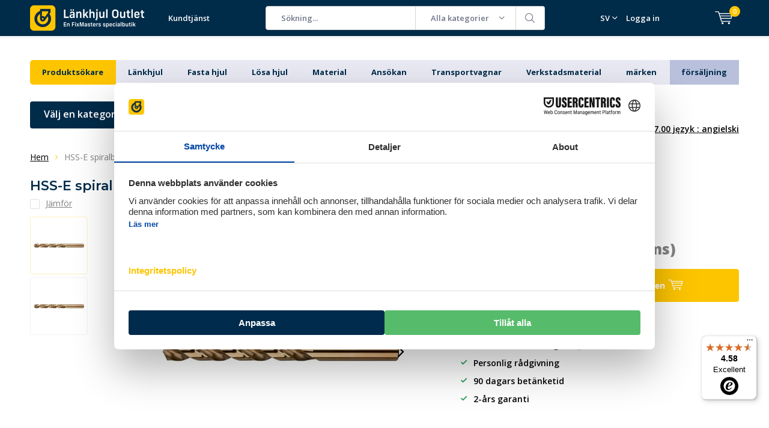

--- FILE ---
content_type: text/html;charset=utf-8
request_url: https://www.lankhjul-outlet.se/hss-e-spiraalboor-din-338-type-n-o35-10-stuks.html
body_size: 24651
content:
<!doctype html>
<html lang="sv" class="menu-up">
	<head>
            <meta charset="utf-8"/>
<!-- [START] 'blocks/head.rain' -->
<!--

  (c) 2008-2025 Lightspeed Netherlands B.V.
  http://www.lightspeedhq.com
  Generated: 24-12-2025 @ 05:59:35

-->
<link rel="canonical" href="https://www.lankhjul-outlet.se/hss-e-spiraalboor-din-338-type-n-o35-10-stuks.html"/>
<link rel="alternate" href="https://www.lankhjul-outlet.se/index.rss" type="application/rss+xml" title="Nya produkter"/>
<meta name="robots" content="noodp,noydir"/>
<meta name="google-site-verification" content="lRxYaBCvXbxm-I3yaJnvlUmhakHq8viRtX1G0v-wPxU"/>
<meta property="og:url" content="https://www.lankhjul-outlet.se/hss-e-spiraalboor-din-338-type-n-o35-10-stuks.html?source=facebook"/>
<meta property="og:site_name" content="Lankhjul-Outlet.se"/>
<meta property="og:title" content="HSS-E spiralborr - DIN 338 - Typ N - Brons - Ø3,5 (10 st.)"/>
<meta property="og:description" content="HSS-E spiralborrkrona DIN 338, kort, typ N, slipat utförande, koboltlegering, guldfärgad, spetsvinkel 135�, med delad spets / korsskär (DIN 1412-C)."/>
<meta property="og:image" content="https://cdn.webshopapp.com/shops/283959/files/454933253/hss-e-spiralborr-din-338-typ-n-brons-35-10-st.jpg"/>
<script>
(function(w,d,s,l,i){w[l]=w[l]||[];w[l].push({'gtm.start':new Date().getTime(),event:'gtm.js'});var f=d.getElementsByTagName(s)[0],j=d.createElement(s),dl=l!='dataLayer'?'&l='+l:'';j.async=true;j.src='https://data.lankhjul-outlet.se/gtm.js?id='+i+dl;f.parentNode.insertBefore(j,f);})(window,document,'script','dataLayer','GTM-N9WH687');
</script>
<script src="https://datalayer.taggrs.cloud/lightspeed-c-series-v2-minified.js"></script>
<!--[if lt IE 9]>
<script src="https://cdn.webshopapp.com/assets/html5shiv.js?2025-02-20"></script>
<![endif]-->
<!-- [END] 'blocks/head.rain' -->
		<meta charset="utf-8">
		<meta http-equiv="x-ua-compatible" content="ie=edge">
		<title>HSS-E spiralborr - DIN 338 - Typ N - Brons - Ø3,5 (10 st.) - Lankhjul-Outlet.se</title>
		<meta name="description" content="HSS-E spiralborrkrona DIN 338, kort, typ N, slipat utförande, koboltlegering, guldfärgad, spetsvinkel 135�, med delad spets / korsskär (DIN 1412-C).">
		<meta name="keywords" content="HSS-E, spiralborr, -, DIN, 338, -, Typ, N, -, Brons, -, Ø3,5, (10, st.), Lankhjul, hjul">
		<meta name="theme-color" content="#ffffff">
		<meta name="MobileOptimized" content="320">
		<meta name="HandheldFriendly" content="true">
		<meta name="viewport" content="width=device-width, initial-scale=1, initial-scale=1, minimum-scale=1, maximum-scale=1, user-scalable=no">
		<meta name="author" content="https://www.dmws.nl/">
    
    <link async href='//fonts.googleapis.com/css?family=Open%20Sans:400,300,500,600,700,800,900' rel='stylesheet' type='text/css'>
    <link async href='//fonts.googleapis.com/css?family=Montserrat:400,300,500,600,700,800,900' rel='stylesheet' type='text/css'>
    <link rel="stylesheet" async media="screen" href="https://cdn.webshopapp.com/shops/283959/themes/179466/assets/main-minified.css?20251201100847">
    <link rel="stylesheet" href="https://cdn.webshopapp.com/shops/283959/themes/179466/assets/custom.css?20251201100847">
		    <link rel="stylesheet" async href="https://cdn.webshopapp.com/shops/283959/themes/179466/assets/settings.css?20251201100847" />
		<script src="https://ajax.googleapis.com/ajax/libs/jquery/1.7.2/jquery.min.js"></script>
		<link rel="icon" type="image/x-icon" href="https://cdn.webshopapp.com/shops/283959/themes/179466/v/2639597/assets/favicon.ico?20250602151147">
		<link rel="apple-touch-icon" href="https://cdn.webshopapp.com/shops/283959/themes/179466/v/2639597/assets/favicon.ico?20250602151147">
		<meta property="og:title" content="HSS-E spiralborr - DIN 338 - Typ N - Brons - Ø3,5 (10 st.)">
		<meta property="og:type" content="website"> 
		<meta property="og:description" content="HSS-E spiralborrkrona DIN 338, kort, typ N, slipat utförande, koboltlegering, guldfärgad, spetsvinkel 135�, med delad spets / korsskär (DIN 1412-C).">
		<meta property="og:site_name" content="Lankhjul-Outlet.se">
		<meta property="og:url" content="https://www.lankhjul-outlet.se/">
		<meta property="og:image" content="https://cdn.webshopapp.com/shops/283959/themes/179466/v/2767113/assets/banner-1.jpg?20251201100847">
    <meta name="norton-safeweb-site-verification" content="oub4xr0estpgq1b8914ywsysg9dkrusce8-dgmsv2sjoupnt5cr3stc-zohnmq84f8qcefl09aoovtl91pudmtn83es79ons-iy5cimjz6755glhp4mvkb3q3fog5o59" />
    		<script type="application/ld+json">
			{
				"@context": "http://schema.org/",
				"@type": "Organization",
				"url": "https://www.lankhjul-outlet.se/",
				"name": "Lankhjul-Outlet.se",
				"legalName": "Lankhjul-Outlet.se",
				"description": "HSS-E spiralborrkrona DIN 338, kort, typ N, slipat utförande, koboltlegering, guldfärgad, spetsvinkel 135�, med delad spets / korsskär (DIN 1412-C).",
				"logo": "https://cdn.webshopapp.com/shops/283959/themes/179466/v/2651436/assets/logo.png?20250602154449",
				"image": "https://cdn.webshopapp.com/shops/283959/themes/179466/v/2767113/assets/banner-1.jpg?20251201100847",
				"contactPoint": {
					"@type": "ContactPoint",
					"contactType": "Customer service",
					"telephone": "+31 (0)85 076 53 13"
				},
				"address": {
					"@type": "PostalAddress",
					"streetAddress": "",
					"addressLocality": "",
					"addressRegion": "",
					"postalCode": "",
					"addressCountry": ""
				}
			}
		</script>
    <style>
      p.h2 {
    font-size: 25px !important;
    font-weight: bold !important;
}
      </style>
	</head>
	<body>
    
        
		<div id="root">
    
              
        

<header id="top">
  <p id="logo">
    <a href="https://www.lankhjul-outlet.se/" accesskey="h">
    <img class="desktop-only" src="https://cdn.webshopapp.com/shops/283959/themes/179466/v/2651436/assets/logo.png?20250602154449" alt="Lankhjul-Outlet.se" width="190" height="60">
    <img class="desktop-hide" src="https://cdn.webshopapp.com/shops/283959/themes/179466/v/2651516/assets/logo-mobile.png?20250623162832" alt="Lankhjul-Outlet.se" width="190" height="60">
    </a>
  </p>
  <nav id="skip">
    <ul>
      <li><a href="#nav" accesskey="n">Skip to navigation (n)</a></li>
      <li><a href="#content" accesskey="c">Skip to content (c)</a></li>
      <li><a href="#footer" accesskey="f">Skip to footer (f)</a></li>
    </ul>
  </nav>
  <nav id="nav">
    <ul>
      <li><a accesskey="1" href=""></a> <em>(1)</em></li>
      <li><a accesskey="2" href="/service">Kundtjänst</a> <em>(2)</em></li>
    </ul>
    <form action="https://www.lankhjul-outlet.se/search/" method="post" id="formSearch" class="untouched">
      <h5>Sökning</h5>
      <p>
        <label for="q">Sökning...</label>
        <input type="search" id="q" name="q" value="" placeholder="Sökning..." autocomplete="off">
      </p>
      <p class="desktop-only">
        <label for="sb" class="hidden">Alla kategorier</label>
        <select id="sb" name="sb" onchange="cat();">
          <option value="https://www.lankhjul-outlet.se/search/">Alla kategorier</option>
                    <option value="https://www.lankhjul-outlet.se/produktsoekare/" class="cat-12000063">Produktsökare</option>
                    <option value="https://www.lankhjul-outlet.se/laenkhjul/" class="cat-12000064">Länkhjul</option>
                    <option value="https://www.lankhjul-outlet.se/fasta-hjul/" class="cat-12000065">Fasta hjul</option>
                    <option value="https://www.lankhjul-outlet.se/loesa-hjul/" class="cat-12000066">Lösa hjul</option>
                    <option value="https://www.lankhjul-outlet.se/material/" class="cat-12000067">Material</option>
                    <option value="https://www.lankhjul-outlet.se/ansoekan/" class="cat-12000068">Ansökan</option>
                    <option value="https://www.lankhjul-outlet.se/transportvagnar/" class="cat-12000069">Transportvagnar</option>
                    <option value="https://www.lankhjul-outlet.se/verkstadsmaterial/" class="cat-12000070">Verkstadsmaterial</option>
                    <option value="https://www.lankhjul-outlet.se/maerken/" class="cat-12047586">märken</option>
                    <option value="https://www.lankhjul-outlet.se/foersaeljning/" class="cat-12000071">försäljning</option>
                    <option value="https://www.lankhjul-outlet.se/svarta-hjul/" class="cat-12000072">Svarta hjul</option>
                    <option value="https://www.lankhjul-outlet.se/specialerbjudanden/" class="cat-12000073">Specialerbjudanden</option>
                    <option value="https://www.lankhjul-outlet.se/kompletterande-produkter/" class="cat-12000074">Kompletterande produkter</option>
                    <option value="https://www.lankhjul-outlet.se/serie-hjul/" class="cat-12000075">Serie hjul</option>
                    <option value="https://www.lankhjul-outlet.se/hjul/" class="cat-12000076">Hjul</option>
                    <option value="https://www.lankhjul-outlet.se/faestelement/" class="cat-12434099">Fästelement</option>
                  </select>
      </p>
      <p><button type="submit" title="Sökning" disabled="disabled">Sökning</button></p>
      <ul class="list-cart">
				      </ul>
            
    </form>
    <ul>
      <li class="language language-code-selected language-code-sv">
        <a accesskey="3" href="./">SV</a>
        <ul class="language-list">
          <li class="active language-code-nl">
            <a href="https://www.wielenoutlet.nl/"  title="Nederlands" lang="nl">Nederlands</a>
          </li>
          <li class="active language-code-de">
            <a href="https://www.lenkrollenshop.de"  title="Deutsch" lang="de">Deutsch</a>
          </li>
            <li class="active language-code-fr">
            <a href="https://www.roues-roulettes-outlet.fr/"  title="Français" lang="fr">Roulettes</a>
          </li>
          <li class="active language-code-es">
            <a href="https://www.ruedas-industriales-outlet.es"  title="Spain" lang="es">Español</a>
          </li>
          <li class="active language-code-it">
            <a href="https://www.ruote-carrelli-outlet.it/"  title="Italy" lang="it">Italiano</a>
          </li>
          <li class="active language-code-en">
            <a href="https://www.logihub.co.uk/"  title="English" lang="en">English</a>
          </li>
          <li class="active language-code-se">
            <a href="https://www.lankhjul-outlet.se/"  title="Sweden" lang="se">Svenska</a>
          </li>
          <li class="active language-code-pl">
            <a href="https://www.zestawy-kolowe-kola-outlet.pl/"  title="Poland" lang="pl">Polski</a>
          </li>
        </ul>
      </li>
                  <li class="search">
        <a accesskey="5" href="./">
          <i class="icon-zoom"></i> 
          <span>Sökning</span>
        </a>
        <em>(5)</em>
      </li>
      <!--<li class="compare mobile-only">
        <a accesskey="5" href="./">
          <i class="icon-chart"></i>
          <span>vergelijk</span>
        </a>
        <em>(5)</em>
      </li>-->
            <li class="user">
        <a accesskey="6" href="https://www.lankhjul-outlet.se/account/login/">
          <i class="icon-user-outline"></i> 
          Logga in
        </a> 
        <em>(6)</em>
        <div>
          <div class="double">
            <form method="post" id="formLogin" action="https://www.lankhjul-outlet.se/account/loginPost/?return=https://www.lankhjul-outlet.se/hss-e-spiraalboor-din-338-type-n-o35-10-stuks.html">
              <h5>Logga in</h5>
              <p>
                <label for="formLoginEmail">E-postadress</label>
                <input type="email" id="formLoginEmail" name="email" placeholder="E-postadress" autocomplete='email' required>
              </p>
              <p>
                <label for="formLoginPassword">Lösenord</label>
                <input type="password" id="formLoginPassword" name="password" placeholder="Lösenord" autocomplete="current-password" required>
                <a href="https://www.lankhjul-outlet.se/account/password/">Har du glömt ditt lösenord?</a>
              </p>
              <p>
                <input type="hidden" name="key" value="188b400562576f020c4b70ce700dc945" />
            		<input type="hidden" name="type" value="login" />
                <button type="submit" onclick="$('#formLogin').submit(); return false;">Logga in</button>
              </p>
            </form>
            <div>
              <h5>Ny kund?</h5>
              <ul class="list-checks">
                <li>Alla dina beställningar och returer på ett ställe</li>
                <li>Orderprocessen är ännu snabbare</li>
                <li>Din kundvagn kommer att sparas, alltid och överallt.</li>
              </ul>
              <p class="link-btn"><a class="a" href="https://www.lankhjul-outlet.se/account/register/">Skapa ett konto</a></p>
                          </div>
          </div>
        </div>
      </li>
            <li class="menu">
        <a accesskey="7" href="./">
          <i class="icon-menu"></i>
          Menu
        </a>
        <em>(7)</em>
      </li>
            <li class="favorites br mobile-only">
        <a accesskey="8" href="https://www.lankhjul-outlet.se/service/">
          <i class="icon-service"></i> 
          <span>Service</span>
        </a> 
      </li>
            <li class="cart">
        <a accesskey="9" href="./">
          <i class="icon-cart"></i> 
          <span>Kundvagn</span> 
          <span class="qty">0</span>
        </a> 
        <em>(9)</em>
        <div>
          <h5>Min kundvagn</h5>
                    <ul class="list-cart">
            <li>
              <a href="https://www.lankhjul-outlet.se/session/back/">
                <span class="img"><img src="https://cdn.webshopapp.com/shops/283959/themes/179466/assets/empty-cart.svg?20251201100847" alt="Empty cart" width="43" height="46"></span>
                <span class="title">Inga produkter hittades...</span>
                <span class="desc">Det finns inga produkter i din varukorg. Kanske det objekt du väljer är slutsåld.</span>
              </a>
            </li>
          </ul>
                            </div>
      </li>
    </ul>
    <div class="nav-main">
      <ul>
        <li><a>Meny</a>
          <ul>
                        <li><a href="https://www.lankhjul-outlet.se/produktsoekare/">
              <span class="img"><img src="https://cdn.webshopapp.com/shops/283959/files/431458052/64x44x2/produktsoekare.jpg" alt="Produktsökare" width="32" height="22"></span>Produktsökare</a>
                          </li>
                        <li><a href="https://www.lankhjul-outlet.se/laenkhjul/">
              <span class="img"><img src="https://cdn.webshopapp.com/shops/283959/files/431458053/64x44x2/laenkhjul.jpg" alt="Länkhjul" width="32" height="22"></span>Länkhjul</a>
                            <ul>
                <li class="strong"><a href="https://www.lankhjul-outlet.se/laenkhjul/">Länkhjul</a></li>
                                <li><a href="https://www.lankhjul-outlet.se/laenkhjul/laenkhjul-med-broms/">Länkhjul med broms</a>
                                  </li>
                                <li><a href="https://www.lankhjul-outlet.se/laenkhjul/laenkhjul-utan-broms/">Länkhjul utan broms</a>
                                  </li>
                                <li><a href="https://www.lankhjul-outlet.se/laenkhjul/dubbla-moebelhjul/">Dubbla möbelhjul</a>
                                  </li>
                                <li><a href="https://www.lankhjul-outlet.se/laenkhjul/diameter/">Diameter</a>
                                    <ul>
                    <li class="strong"><a href="https://www.lankhjul-outlet.se/laenkhjul/diameter/">Diameter</a></li>
                                        <li><a href="https://www.lankhjul-outlet.se/laenkhjul/diameter/laenkhjul-40-mm/">Länkhjul 40 mm</a>
                                          </li>
                                        <li><a href="https://www.lankhjul-outlet.se/laenkhjul/diameter/laenkhjul-50-mm/">Länkhjul 50 mm</a>
                                          </li>
                                        <li><a href="https://www.lankhjul-outlet.se/laenkhjul/diameter/laenkhjul-65-mm/">Länkhjul 65 mm</a>
                                          </li>
                                        <li><a href="https://www.lankhjul-outlet.se/laenkhjul/diameter/laenkhjul-75-mm/">Länkhjul 75 mm</a>
                                          </li>
                                        <li><a href="https://www.lankhjul-outlet.se/laenkhjul/diameter/laenkhjul-80-mm/">Länkhjul 80 mm</a>
                                          </li>
                                        <li><a href="https://www.lankhjul-outlet.se/laenkhjul/diameter/laenkhjul-100-mm/">Länkhjul 100 mm</a>
                                          </li>
                                        <li><a href="https://www.lankhjul-outlet.se/laenkhjul/diameter/laenkhjul-125-mm/">Länkhjul 125 mm</a>
                                          </li>
                                        <li><a href="https://www.lankhjul-outlet.se/laenkhjul/diameter/laenkhjul-150-mm/">Länkhjul 150 mm</a>
                                          </li>
                                        <li><a href="https://www.lankhjul-outlet.se/laenkhjul/diameter/laenkhjul-160-mm/">Länkhjul 160 mm</a>
                                          </li>
                                        <li><a href="https://www.lankhjul-outlet.se/laenkhjul/diameter/laenkhjul-200-mm/">Länkhjul 200 mm</a>
                                          </li>
                                        <li><a href="https://www.lankhjul-outlet.se/laenkhjul/diameter/laenkhjul-250-mm/">Länkhjul 250 mm</a>
                                          </li>
                                      </ul>
                                  </li>
                                <li><a href="https://www.lankhjul-outlet.se/laenkhjul/lastkapacitet/">Lastkapacitet</a>
                                    <ul>
                    <li class="strong"><a href="https://www.lankhjul-outlet.se/laenkhjul/lastkapacitet/">Lastkapacitet</a></li>
                                        <li><a href="https://www.lankhjul-outlet.se/laenkhjul/lastkapacitet/laenkhjul-50-kg/">Länkhjul 50 kg</a>
                                          </li>
                                        <li><a href="https://www.lankhjul-outlet.se/laenkhjul/lastkapacitet/laenkhjul-100-kg/">Länkhjul 100 kg</a>
                                          </li>
                                        <li><a href="https://www.lankhjul-outlet.se/laenkhjul/lastkapacitet/laenkhjul-200-kg/">Länkhjul 200 kg</a>
                                          </li>
                                        <li><a href="https://www.lankhjul-outlet.se/laenkhjul/lastkapacitet/laenkhjul-300-kg/">Länkhjul 300 kg</a>
                                          </li>
                                        <li><a href="https://www.lankhjul-outlet.se/laenkhjul/lastkapacitet/laenkhjul-500-kg/">Länkhjul 500 kg</a>
                                          </li>
                                        <li><a href="https://www.lankhjul-outlet.se/laenkhjul/lastkapacitet/laenkhjul-700-kg/">Länkhjul 700 kg</a>
                                          </li>
                                        <li><a href="https://www.lankhjul-outlet.se/laenkhjul/lastkapacitet/laenkhjul-800-kg/">Länkhjul 800 kg</a>
                                          </li>
                                        <li><a href="https://www.lankhjul-outlet.se/laenkhjul/lastkapacitet/laenkhjul-1000-kg/">Länkhjul 1000 kg</a>
                                          </li>
                                        <li><a href="https://www.lankhjul-outlet.se/laenkhjul/lastkapacitet/laenkhjul-1300-kg/">Länkhjul 1300 kg</a>
                                          </li>
                                        <li><a href="https://www.lankhjul-outlet.se/laenkhjul/lastkapacitet/laenkhjul-1400-kg/">Länkhjul 1400 kg</a>
                                          </li>
                                      </ul>
                                  </li>
                                <li><a href="https://www.lankhjul-outlet.se/laenkhjul/laenkhjul-med-gaenga/">Länkhjul med gänga</a>
                                    <ul>
                    <li class="strong"><a href="https://www.lankhjul-outlet.se/laenkhjul/laenkhjul-med-gaenga/">Länkhjul med gänga</a></li>
                                        <li><a href="https://www.lankhjul-outlet.se/laenkhjul/laenkhjul-med-gaenga/laenkhjul-med-m8-gaenga/">Länkhjul med M8-gänga</a>
                                          </li>
                                        <li><a href="https://www.lankhjul-outlet.se/laenkhjul/laenkhjul-med-gaenga/laenkhjul-med-m10-gaenga/">Länkhjul med M10-gänga</a>
                                          </li>
                                        <li><a href="https://www.lankhjul-outlet.se/laenkhjul/laenkhjul-med-gaenga/laenkhjul-med-m16-gaenga/">Länkhjul med M16-gänga</a>
                                          </li>
                                      </ul>
                                  </li>
                                <li><a href="https://www.lankhjul-outlet.se/laenkhjul/laenkhjul-med-skruvhal/">Länkhjul med skruvhål</a>
                                  </li>
                                <li><a href="https://www.lankhjul-outlet.se/laenkhjul/utomhus-laenkhjul/">Utomhus länkhjul</a>
                                  </li>
                                <li><a href="https://www.lankhjul-outlet.se/laenkhjul/stora-laenkhjul/">Stora länkhjul</a>
                                  </li>
                                <li><a href="https://www.lankhjul-outlet.se/laenkhjul/mjuka-laenkhjul/">Mjuka länkhjul</a>
                                  </li>
                              </ul>
                          </li>
                        <li><a href="https://www.lankhjul-outlet.se/fasta-hjul/">
              <span class="img"><img src="https://cdn.webshopapp.com/shops/283959/files/431458055/64x44x2/fasta-hjul.jpg" alt="Fasta hjul" width="32" height="22"></span>Fasta hjul</a>
                            <ul>
                <li class="strong"><a href="https://www.lankhjul-outlet.se/fasta-hjul/">Fasta hjul</a></li>
                                <li><a href="https://www.lankhjul-outlet.se/fasta-hjul/diameter/">Diameter</a>
                                    <ul>
                    <li class="strong"><a href="https://www.lankhjul-outlet.se/fasta-hjul/diameter/">Diameter</a></li>
                                        <li><a href="https://www.lankhjul-outlet.se/fasta-hjul/diameter/fasta-hjul-15-mm/">Fasta hjul 15 mm</a>
                                          </li>
                                        <li><a href="https://www.lankhjul-outlet.se/fasta-hjul/diameter/fasta-hjul-40-mm/">Fasta hjul 40 mm</a>
                                          </li>
                                        <li><a href="https://www.lankhjul-outlet.se/fasta-hjul/diameter/fasta-hjul-50-mm/">Fasta hjul 50 mm</a>
                                          </li>
                                        <li><a href="https://www.lankhjul-outlet.se/fasta-hjul/diameter/fasta-hjul-75-mm/">Fasta hjul 75 mm</a>
                                          </li>
                                        <li><a href="https://www.lankhjul-outlet.se/fasta-hjul/diameter/fasta-hjul-100-mm/">Fasta hjul 100 mm</a>
                                          </li>
                                        <li><a href="https://www.lankhjul-outlet.se/fasta-hjul/diameter/fasta-hjul-125-mm/">Fasta hjul 125 mm</a>
                                          </li>
                                        <li><a href="https://www.lankhjul-outlet.se/fasta-hjul/diameter/fasta-hjul-200-mm/">Fasta hjul 200 mm</a>
                                          </li>
                                      </ul>
                                  </li>
                                <li><a href="https://www.lankhjul-outlet.se/fasta-hjul/stora-hjul-med-fasta-hjul/">Stora hjul med fasta hjul</a>
                                  </li>
                                <li><a href="https://www.lankhjul-outlet.se/fasta-hjul/lastkapacitet/">Lastkapacitet</a>
                                    <ul>
                    <li class="strong"><a href="https://www.lankhjul-outlet.se/fasta-hjul/lastkapacitet/">Lastkapacitet</a></li>
                                        <li><a href="https://www.lankhjul-outlet.se/fasta-hjul/lastkapacitet/hjul-med-fasta-hjul-50-kg/">Hjul med fasta hjul 50 kg</a>
                                          </li>
                                        <li><a href="https://www.lankhjul-outlet.se/fasta-hjul/lastkapacitet/hjul-med-fasta-hjul-100-kg/">Hjul med fasta hjul 100 kg</a>
                                          </li>
                                        <li><a href="https://www.lankhjul-outlet.se/fasta-hjul/lastkapacitet/hjul-med-fasta-hjul-200-kg/">Hjul med fasta hjul 200 kg</a>
                                          </li>
                                        <li><a href="https://www.lankhjul-outlet.se/fasta-hjul/lastkapacitet/hjul-med-fasta-hjul-300-kg/">Hjul med fasta hjul 300 kg</a>
                                          </li>
                                        <li><a href="https://www.lankhjul-outlet.se/fasta-hjul/lastkapacitet/hjul-med-fasta-hjul-500-kg/">Hjul med fasta hjul 500 kg</a>
                                          </li>
                                        <li><a href="https://www.lankhjul-outlet.se/fasta-hjul/lastkapacitet/hjul-med-fasta-hjul-700-kg/">Hjul med fasta hjul 700 kg</a>
                                          </li>
                                        <li><a href="https://www.lankhjul-outlet.se/fasta-hjul/lastkapacitet/hjul-med-fasta-hjul-800-kg/">Hjul med fasta hjul 800 kg</a>
                                          </li>
                                        <li><a href="https://www.lankhjul-outlet.se/fasta-hjul/lastkapacitet/hjul-med-fasta-hjul-1000-kg/">Hjul med fasta hjul 1000 kg</a>
                                          </li>
                                        <li><a href="https://www.lankhjul-outlet.se/fasta-hjul/lastkapacitet/hjul-med-fasta-hjul-1300-kg/">Hjul med fasta hjul 1300 kg</a>
                                          </li>
                                        <li><a href="https://www.lankhjul-outlet.se/fasta-hjul/lastkapacitet/hjul-med-fasta-hjul-1400-kg/">Hjul med fasta hjul 1400 kg</a>
                                          </li>
                                      </ul>
                                  </li>
                                <li><a href="https://www.lankhjul-outlet.se/fasta-hjul/utomhushjul/">Utomhushjul</a>
                                  </li>
                              </ul>
                          </li>
                        <li><a href="https://www.lankhjul-outlet.se/loesa-hjul/">
              <span class="img"><img src="https://cdn.webshopapp.com/shops/283959/files/431458056/64x44x2/loesa-hjul.jpg" alt="Lösa hjul" width="32" height="22"></span>Lösa hjul</a>
                          </li>
                        <li><a href="https://www.lankhjul-outlet.se/material/">
              <span class="img"><img src="https://cdn.webshopapp.com/shops/283959/files/431458057/64x44x2/material.jpg" alt="Material" width="32" height="22"></span>Material</a>
                            <ul>
                <li class="strong"><a href="https://www.lankhjul-outlet.se/material/">Material</a></li>
                                <li><a href="https://www.lankhjul-outlet.se/material/hjul-av-gjutjaern/">Hjul av gjutjärn</a>
                                  </li>
                                <li><a href="https://www.lankhjul-outlet.se/material/nylonhjul/">Nylonhjul</a>
                                    <ul>
                    <li class="strong"><a href="https://www.lankhjul-outlet.se/material/nylonhjul/">Nylonhjul</a></li>
                                        <li><a href="https://www.lankhjul-outlet.se/material/nylonhjul/nylonhjul/">Nylonhjul</a>
                                          </li>
                                        <li><a href="https://www.lankhjul-outlet.se/material/nylonhjul/fasta-hjul/">Fasta hjul</a>
                                          </li>
                                        <li><a href="https://www.lankhjul-outlet.se/material/nylonhjul/hjul-foer-tung-belastning/">Hjul för tung belastning</a>
                                          </li>
                                        <li><a href="https://www.lankhjul-outlet.se/material/nylonhjul/nylonhjul-rostfritt-stal/">Nylonhjul rostfritt stål</a>
                                          </li>
                                      </ul>
                                  </li>
                                <li><a href="https://www.lankhjul-outlet.se/material/pu-hjul/">PU hjul</a>
                                    <ul>
                    <li class="strong"><a href="https://www.lankhjul-outlet.se/material/pu-hjul/">PU hjul</a></li>
                                        <li><a href="https://www.lankhjul-outlet.se/material/pu-hjul/laenkhjul/">Länkhjul</a>
                                          </li>
                                        <li><a href="https://www.lankhjul-outlet.se/material/pu-hjul/fasta-hjul/">Fasta hjul</a>
                                          </li>
                                        <li><a href="https://www.lankhjul-outlet.se/material/pu-hjul/pu-hjul-rostfritt-stal-inox-hjul/">PU-hjul rostfritt stål INOX-hjul</a>
                                          </li>
                                      </ul>
                                  </li>
                                <li><a href="https://www.lankhjul-outlet.se/material/gummihjul/">Gummihjul</a>
                                    <ul>
                    <li class="strong"><a href="https://www.lankhjul-outlet.se/material/gummihjul/">Gummihjul</a></li>
                                        <li><a href="https://www.lankhjul-outlet.se/material/gummihjul/laenkhjul/">Länkhjul</a>
                                          </li>
                                        <li><a href="https://www.lankhjul-outlet.se/material/gummihjul/fasta-hjul/">Fasta hjul</a>
                                          </li>
                                        <li><a href="https://www.lankhjul-outlet.se/material/gummihjul/hjulkropp-i-plast/">Hjulkropp i plast</a>
                                          </li>
                                        <li><a href="https://www.lankhjul-outlet.se/material/gummihjul/hjulkropp-i-stal/">Hjulkropp i stål</a>
                                          </li>
                                      </ul>
                                  </li>
                                <li><a href="https://www.lankhjul-outlet.se/material/elastiska-gummihjul/">Elastiska gummihjul</a>
                                    <ul>
                    <li class="strong"><a href="https://www.lankhjul-outlet.se/material/elastiska-gummihjul/">Elastiska gummihjul</a></li>
                                        <li><a href="https://www.lankhjul-outlet.se/material/elastiska-gummihjul/svarta-elastiska-gummihjul/">Svarta elastiska gummihjul</a>
                                          </li>
                                        <li><a href="https://www.lankhjul-outlet.se/material/elastiska-gummihjul/gra-elastiska-gummihjul/">Grå elastiska gummihjul</a>
                                          </li>
                                        <li><a href="https://www.lankhjul-outlet.se/material/elastiska-gummihjul/bla-elastiska-gummihjul/">Blå elastiska gummihjul</a>
                                          </li>
                                        <li><a href="https://www.lankhjul-outlet.se/material/elastiska-gummihjul/rostfritt-stal-elastiska-gummihjul/">Rostfritt stål elastiska gummihjul</a>
                                          </li>
                                      </ul>
                                  </li>
                                <li><a href="https://www.lankhjul-outlet.se/material/rostfritt-stal-inox-hjul/">Rostfritt stål/inox-hjul</a>
                                    <ul>
                    <li class="strong"><a href="https://www.lankhjul-outlet.se/material/rostfritt-stal-inox-hjul/">Rostfritt stål/inox-hjul</a></li>
                                        <li><a href="https://www.lankhjul-outlet.se/material/rostfritt-stal-inox-hjul/laenkhjul/">Länkhjul</a>
                                          </li>
                                        <li><a href="https://www.lankhjul-outlet.se/material/rostfritt-stal-inox-hjul/fasta-hjul/">Fasta hjul</a>
                                          </li>
                                        <li><a href="https://www.lankhjul-outlet.se/material/rostfritt-stal-inox-hjul/harda-hjul/">Hårda hjul</a>
                                          </li>
                                        <li><a href="https://www.lankhjul-outlet.se/material/rostfritt-stal-inox-hjul/medelharda-hjul/">Medelhårda hjul</a>
                                          </li>
                                        <li><a href="https://www.lankhjul-outlet.se/material/rostfritt-stal-inox-hjul/mjuka-hjul/">Mjuka hjul</a>
                                          </li>
                                      </ul>
                                  </li>
                              </ul>
                          </li>
                        <li><a href="https://www.lankhjul-outlet.se/ansoekan/">
              <span class="img"><img src="https://cdn.webshopapp.com/shops/283959/files/431458058/64x44x2/ansoekan.jpg" alt="Ansökan" width="32" height="22"></span>Ansökan</a>
                            <ul>
                <li class="strong"><a href="https://www.lankhjul-outlet.se/ansoekan/">Ansökan</a></li>
                                <li><a href="https://www.lankhjul-outlet.se/ansoekan/hjul-foer-under-apparat/">Hjul för under apparat</a>
                                  </li>
                                <li><a href="https://www.lankhjul-outlet.se/ansoekan/hjul-foer-avfallsbehallare/">Hjul för avfallsbehållare</a>
                                  </li>
                                <li><a href="https://www.lankhjul-outlet.se/ansoekan/grillhjul/">Grillhjul</a>
                                  </li>
                                <li><a href="https://www.lankhjul-outlet.se/ansoekan/flightcase-hjul/">Flightcase-hjul</a>
                                  </li>
                                <li><a href="https://www.lankhjul-outlet.se/ansoekan/industrihjul/">Industrihjul</a>
                                    <ul>
                    <li class="strong"><a href="https://www.lankhjul-outlet.se/ansoekan/industrihjul/">Industrihjul</a></li>
                                        <li><a href="https://www.lankhjul-outlet.se/ansoekan/industrihjul/laenkhjul/">Länkhjul</a>
                                          </li>
                                      </ul>
                                  </li>
                                <li><a href="https://www.lankhjul-outlet.se/ansoekan/skottkaerrehjul/">Skottkärrehjul</a>
                                  </li>
                                <li><a href="https://www.lankhjul-outlet.se/ansoekan/moebelhjul/">Möbelhjul</a>
                                    <ul>
                    <li class="strong"><a href="https://www.lankhjul-outlet.se/ansoekan/moebelhjul/">Möbelhjul</a></li>
                                        <li><a href="https://www.lankhjul-outlet.se/ansoekan/moebelhjul/laenkhjul/">Länkhjul</a>
                                          </li>
                                        <li><a href="https://www.lankhjul-outlet.se/ansoekan/moebelhjul/laenkhjul-med-broms/">Länkhjul med broms</a>
                                          </li>
                                        <li><a href="https://www.lankhjul-outlet.se/ansoekan/moebelhjul/stolhjul/">Stolhjul</a>
                                          </li>
                                        <li><a href="https://www.lankhjul-outlet.se/ansoekan/moebelhjul/kontorsstol-hjul/">Kontorsstol hjul</a>
                                          </li>
                                        <li><a href="https://www.lankhjul-outlet.se/ansoekan/moebelhjul/kontorsstol-hjul-foer-laminat/">Kontorsstol hjul för laminat</a>
                                          </li>
                                        <li><a href="https://www.lankhjul-outlet.se/ansoekan/moebelhjul/sidobordets-hjul/">Sidobordets hjul</a>
                                          </li>
                                        <li><a href="https://www.lankhjul-outlet.se/ansoekan/moebelhjul/kaffe-bord-hjul/">Kaffe bord hjul</a>
                                          </li>
                                        <li><a href="https://www.lankhjul-outlet.se/ansoekan/moebelhjul/fasthjul/">Fasthjul</a>
                                          </li>
                                        <li><a href="https://www.lankhjul-outlet.se/ansoekan/moebelhjul/dubbla-moebelhjul/">Dubbla möbelhjul</a>
                                          </li>
                                        <li><a href="https://www.lankhjul-outlet.se/ansoekan/moebelhjul/retro-hjul/">Retro hjul</a>
                                          </li>
                                        <li><a href="https://www.lankhjul-outlet.se/ansoekan/moebelhjul/vintage-hjul/">Vintage hjul</a>
                                          </li>
                                      </ul>
                                  </li>
                                <li><a href="https://www.lankhjul-outlet.se/ansoekan/noshjul/">Noshjul</a>
                                  </li>
                                <li><a href="https://www.lankhjul-outlet.se/ansoekan/staellningshjul/">Ställningshjul</a>
                                  </li>
                                <li><a href="https://www.lankhjul-outlet.se/ansoekan/transporthjul/">Transporthjul</a>
                                    <ul>
                    <li class="strong"><a href="https://www.lankhjul-outlet.se/ansoekan/transporthjul/">Transporthjul</a></li>
                                        <li><a href="https://www.lankhjul-outlet.se/ansoekan/transporthjul/transporthjul-med-broms/">Transporthjul med broms</a>
                                          </li>
                                        <li><a href="https://www.lankhjul-outlet.se/ansoekan/transporthjul/kraftiga-transporthjul/">Kraftiga transporthjul</a>
                                          </li>
                                      </ul>
                                  </li>
                                <li><a href="https://www.lankhjul-outlet.se/ansoekan/handtruck-hjul/">Handtruck hjul</a>
                                  </li>
                                <li><a href="https://www.lankhjul-outlet.se/ansoekan/vagnshjul/">Vagnshjul</a>
                                  </li>
                                <li><a href="https://www.lankhjul-outlet.se/ansoekan/arbetsbaenk-hjul/">Arbetsbänk hjul</a>
                                  </li>
                                <li><a href="https://www.lankhjul-outlet.se/ansoekan/klaedhaengare-hjul/">Klädhängare hjul</a>
                                  </li>
                                <li><a href="https://www.lankhjul-outlet.se/ansoekan/hjul-foer-tung-belastning/">Hjul för tung belastning</a>
                                    <ul>
                    <li class="strong"><a href="https://www.lankhjul-outlet.se/ansoekan/hjul-foer-tung-belastning/">Hjul för tung belastning</a></li>
                                        <li><a href="https://www.lankhjul-outlet.se/ansoekan/hjul-foer-tung-belastning/laenkhjul/">Länkhjul</a>
                                          </li>
                                        <li><a href="https://www.lankhjul-outlet.se/ansoekan/hjul-foer-tung-belastning/nylonhjul-foer-tung-belastning/">Nylonhjul för tung belastning</a>
                                          </li>
                                        <li><a href="https://www.lankhjul-outlet.se/ansoekan/hjul-foer-tung-belastning/pu-hjul-foer-tung-belastning/">PU hjul för tung belastning</a>
                                          </li>
                                        <li><a href="https://www.lankhjul-outlet.se/ansoekan/hjul-foer-tung-belastning/sma-hjul-foer-tung-belastning/">Små hjul för tung belastning</a>
                                          </li>
                                        <li><a href="https://www.lankhjul-outlet.se/ansoekan/hjul-foer-tung-belastning/hjul-foer-tung-belastning-med-broms/">Hjul för tung belastning med broms</a>
                                          </li>
                                      </ul>
                                  </li>
                                <li><a href="https://www.lankhjul-outlet.se/ansoekan/innerroer/">Innerrör</a>
                                  </li>
                                <li><a href="https://www.lankhjul-outlet.se/ansoekan/pedalhjul/">Pedalhjul</a>
                                  </li>
                                <li><a href="https://www.lankhjul-outlet.se/ansoekan/pallrullar/">Pallrullar</a>
                                  </li>
                                <li><a href="https://www.lankhjul-outlet.se/ansoekan/hjul-med-pneumatiska-daeck/">Hjul med pneumatiska däck</a>
                                  </li>
                                <li><a href="https://www.lankhjul-outlet.se/ansoekan/grind-och-stakethjul/">Grind- och stakethjul</a>
                                  </li>
                              </ul>
                          </li>
                        <li><a href="https://www.lankhjul-outlet.se/transportvagnar/">
              <span class="img"><img src="https://cdn.webshopapp.com/shops/283959/files/431458059/64x44x2/transportvagnar.jpg" alt="Transportvagnar" width="32" height="22"></span>Transportvagnar</a>
                            <ul>
                <li class="strong"><a href="https://www.lankhjul-outlet.se/transportvagnar/">Transportvagnar</a></li>
                                <li><a href="https://www.lankhjul-outlet.se/transportvagnar/plattformsvagn/">Plattformsvagn</a>
                                  </li>
                                <li><a href="https://www.lankhjul-outlet.se/transportvagnar/moebelflyttare/">Möbelflyttare</a>
                                  </li>
                                <li><a href="https://www.lankhjul-outlet.se/transportvagnar/pallvagnar/">Pallvagnar</a>
                                  </li>
                                <li><a href="https://www.lankhjul-outlet.se/transportvagnar/handbilar/">Handbilar</a>
                                  </li>
                                <li><a href="https://www.lankhjul-outlet.se/transportvagnar/transportvagn/">Transportvagn</a>
                                  </li>
                              </ul>
                          </li>
                        <li><a href="https://www.lankhjul-outlet.se/verkstadsmaterial/">
              <span class="img"><img src="https://cdn.webshopapp.com/shops/283959/files/431458060/64x44x2/verkstadsmaterial.jpg" alt="Verkstadsmaterial" width="32" height="22"></span>Verkstadsmaterial</a>
                            <ul>
                <li class="strong"><a href="https://www.lankhjul-outlet.se/verkstadsmaterial/">Verkstadsmaterial</a></li>
                                <li><a href="https://www.lankhjul-outlet.se/verkstadsmaterial/batterier/">Batterier</a>
                                  </li>
                                <li><a href="https://www.lankhjul-outlet.se/verkstadsmaterial/lastsaekring/">Lastsäkring</a>
                                  </li>
                                <li><a href="https://www.lankhjul-outlet.se/verkstadsmaterial/verktyg/">Verktyg</a>
                                  </li>
                                <li><a href="https://www.lankhjul-outlet.se/verkstadsmaterial/distributionskontakter-foerlaengningskablar/">Distributionskontakter / Förlängningskablar</a>
                                  </li>
                                <li><a href="https://www.lankhjul-outlet.se/verkstadsmaterial/slipning/">Slipning</a>
                                  </li>
                                <li><a href="https://www.lankhjul-outlet.se/verkstadsmaterial/personlig-skyddsutrustning/">Personlig skyddsutrustning</a>
                                    <ul>
                    <li class="strong"><a href="https://www.lankhjul-outlet.se/verkstadsmaterial/personlig-skyddsutrustning/">Personlig skyddsutrustning</a></li>
                                        <li><a href="https://www.lankhjul-outlet.se/verkstadsmaterial/personlig-skyddsutrustning/knaeskydd/">Knäskydd</a>
                                          </li>
                                        <li><a href="https://www.lankhjul-outlet.se/verkstadsmaterial/personlig-skyddsutrustning/arbetshandskar/">Arbetshandskar</a>
                                          </li>
                                        <li><a href="https://www.lankhjul-outlet.se/verkstadsmaterial/personlig-skyddsutrustning/skyddsglasoegon/">Skyddsglasögon</a>
                                          </li>
                                        <li><a href="https://www.lankhjul-outlet.se/verkstadsmaterial/personlig-skyddsutrustning/arbetslampor/">Arbetslampor</a>
                                          </li>
                                      </ul>
                                  </li>
                              </ul>
                          </li>
                        <li><a href="https://www.lankhjul-outlet.se/maerken/">
              <span class="img"><img src="https://cdn.webshopapp.com/assets/blank.gif?2025-02-20" alt="märken" width="32" height="22"></span>märken</a>
                            <ul>
                <li class="strong"><a href="https://www.lankhjul-outlet.se/maerken/">märken</a></li>
                                <li><a href="https://www.lankhjul-outlet.se/maerken/bison/">Bison</a>
                                  </li>
                                <li><a href="https://www.lankhjul-outlet.se/maerken/hpx/">HPX</a>
                                  </li>
                                <li><a href="https://www.lankhjul-outlet.se/maerken/wd-40/">WD-40</a>
                                  </li>
                                <li><a href="https://www.lankhjul-outlet.se/maerken/den-braven-zwaluw/">Den Braven - Zwaluw</a>
                                  </li>
                                <li><a href="https://www.lankhjul-outlet.se/maerken/fischer/">Fischer</a>
                                  </li>
                                <li><a href="https://www.lankhjul-outlet.se/maerken/hoenderdaal-fasteners/">Hoenderdaal Fasteners</a>
                                  </li>
                                <li><a href="https://www.lankhjul-outlet.se/maerken/blackline/">Blackline</a>
                                  </li>
                                <li><a href="https://www.lankhjul-outlet.se/maerken/dynaplus/">Dynaplus</a>
                                  </li>
                                <li><a href="https://www.lankhjul-outlet.se/maerken/milli-max/">Milli-Max</a>
                                  </li>
                                <li><a href="https://www.lankhjul-outlet.se/maerken/duracell/">Duracell</a>
                                  </li>
                                <li><a href="https://www.lankhjul-outlet.se/maerken/fetra/">Fetra</a>
                                  </li>
                                <li><a href="https://www.lankhjul-outlet.se/maerken/xolid/">Xolid</a>
                                  </li>
                                <li><a href="https://www.lankhjul-outlet.se/maerken/reheat/">Reheat</a>
                                  </li>
                                <li><a href="https://www.lankhjul-outlet.se/maerken/brennenstuhl/">Brennenstuhl</a>
                                  </li>
                                <li><a href="https://www.lankhjul-outlet.se/maerken/bahco/">Bahco</a>
                                  </li>
                                <li><a href="https://www.lankhjul-outlet.se/maerken/rotec/">Rotec</a>
                                  </li>
                              </ul>
                          </li>
                        <li><a href="https://www.lankhjul-outlet.se/foersaeljning/">
              <span class="img"><img src="https://cdn.webshopapp.com/assets/blank.gif?2025-02-20" alt="försäljning" width="32" height="22"></span>försäljning</a>
                          </li>
                                    <li><a href="https://www.lankhjul-outlet.se/catalog/">Alla kategorier</a></li>
                      </ul>
        </li>
      </ul>
    </div>
  </nav>
	<p id="back"><a href="https://www.lankhjul-outlet.se/">Tillbaka</a></p></header>
<div class="menu-top menu-top-new desktop-only">
  <ul>
        	            	    		      <li class="25 dropdown">
        <a href="https://www.lankhjul-outlet.se/produktsoekare/" class="">Produktsökare</a>
              </li>
          <li class="25 dropdown has-children">
        <a href="https://www.lankhjul-outlet.se/laenkhjul/" class="">Länkhjul</a>
                  <ul class="subnav">
                                      <li class="subitem">
                <a class="subitemLink " href="https://www.lankhjul-outlet.se/laenkhjul/laenkhjul-med-broms/" title="Länkhjul med broms">Länkhjul med broms</a>
                              </li>
                          <li class="subitem">
                <a class="subitemLink " href="https://www.lankhjul-outlet.se/laenkhjul/laenkhjul-utan-broms/" title="Länkhjul utan broms">Länkhjul utan broms</a>
                              </li>
                          <li class="subitem">
                <a class="subitemLink " href="https://www.lankhjul-outlet.se/laenkhjul/dubbla-moebelhjul/" title="Dubbla möbelhjul">Dubbla möbelhjul</a>
                              </li>
                          <li class="subitem has-children">
                <a class="subitemLink " href="https://www.lankhjul-outlet.se/laenkhjul/diameter/" title="Diameter">Diameter</a>
                                  <ul class="subsubnav">
                                          <li class="subitem">
                        <a class="subitemLink" href="https://www.lankhjul-outlet.se/laenkhjul/diameter/laenkhjul-40-mm/" title="Länkhjul 40 mm">
                          Länkhjul 40 mm
                        </a>
                      </li>
                                          <li class="subitem">
                        <a class="subitemLink" href="https://www.lankhjul-outlet.se/laenkhjul/diameter/laenkhjul-50-mm/" title="Länkhjul 50 mm">
                          Länkhjul 50 mm
                        </a>
                      </li>
                                          <li class="subitem">
                        <a class="subitemLink" href="https://www.lankhjul-outlet.se/laenkhjul/diameter/laenkhjul-65-mm/" title="Länkhjul 65 mm">
                          Länkhjul 65 mm
                        </a>
                      </li>
                                          <li class="subitem">
                        <a class="subitemLink" href="https://www.lankhjul-outlet.se/laenkhjul/diameter/laenkhjul-75-mm/" title="Länkhjul 75 mm">
                          Länkhjul 75 mm
                        </a>
                      </li>
                                          <li class="subitem">
                        <a class="subitemLink" href="https://www.lankhjul-outlet.se/laenkhjul/diameter/laenkhjul-80-mm/" title="Länkhjul 80 mm">
                          Länkhjul 80 mm
                        </a>
                      </li>
                                          <li class="subitem">
                        <a class="subitemLink" href="https://www.lankhjul-outlet.se/laenkhjul/diameter/laenkhjul-100-mm/" title="Länkhjul 100 mm">
                          Länkhjul 100 mm
                        </a>
                      </li>
                                          <li class="subitem">
                        <a class="subitemLink" href="https://www.lankhjul-outlet.se/laenkhjul/diameter/laenkhjul-125-mm/" title="Länkhjul 125 mm">
                          Länkhjul 125 mm
                        </a>
                      </li>
                                          <li class="subitem">
                        <a class="subitemLink" href="https://www.lankhjul-outlet.se/laenkhjul/diameter/laenkhjul-150-mm/" title="Länkhjul 150 mm">
                          Länkhjul 150 mm
                        </a>
                      </li>
                                          <li class="subitem">
                        <a class="subitemLink" href="https://www.lankhjul-outlet.se/laenkhjul/diameter/laenkhjul-160-mm/" title="Länkhjul 160 mm">
                          Länkhjul 160 mm
                        </a>
                      </li>
                                          <li class="subitem">
                        <a class="subitemLink" href="https://www.lankhjul-outlet.se/laenkhjul/diameter/laenkhjul-200-mm/" title="Länkhjul 200 mm">
                          Länkhjul 200 mm
                        </a>
                      </li>
                                          <li class="subitem">
                        <a class="subitemLink" href="https://www.lankhjul-outlet.se/laenkhjul/diameter/laenkhjul-250-mm/" title="Länkhjul 250 mm">
                          Länkhjul 250 mm
                        </a>
                      </li>
                                                          </ul>
                              </li>
                          <li class="subitem has-children">
                <a class="subitemLink " href="https://www.lankhjul-outlet.se/laenkhjul/lastkapacitet/" title="Lastkapacitet">Lastkapacitet</a>
                                  <ul class="subsubnav">
                                          <li class="subitem">
                        <a class="subitemLink" href="https://www.lankhjul-outlet.se/laenkhjul/lastkapacitet/laenkhjul-50-kg/" title="Länkhjul 50 kg">
                          Länkhjul 50 kg
                        </a>
                      </li>
                                          <li class="subitem">
                        <a class="subitemLink" href="https://www.lankhjul-outlet.se/laenkhjul/lastkapacitet/laenkhjul-100-kg/" title="Länkhjul 100 kg">
                          Länkhjul 100 kg
                        </a>
                      </li>
                                          <li class="subitem">
                        <a class="subitemLink" href="https://www.lankhjul-outlet.se/laenkhjul/lastkapacitet/laenkhjul-200-kg/" title="Länkhjul 200 kg">
                          Länkhjul 200 kg
                        </a>
                      </li>
                                          <li class="subitem">
                        <a class="subitemLink" href="https://www.lankhjul-outlet.se/laenkhjul/lastkapacitet/laenkhjul-300-kg/" title="Länkhjul 300 kg">
                          Länkhjul 300 kg
                        </a>
                      </li>
                                          <li class="subitem">
                        <a class="subitemLink" href="https://www.lankhjul-outlet.se/laenkhjul/lastkapacitet/laenkhjul-500-kg/" title="Länkhjul 500 kg">
                          Länkhjul 500 kg
                        </a>
                      </li>
                                          <li class="subitem">
                        <a class="subitemLink" href="https://www.lankhjul-outlet.se/laenkhjul/lastkapacitet/laenkhjul-700-kg/" title="Länkhjul 700 kg">
                          Länkhjul 700 kg
                        </a>
                      </li>
                                          <li class="subitem">
                        <a class="subitemLink" href="https://www.lankhjul-outlet.se/laenkhjul/lastkapacitet/laenkhjul-800-kg/" title="Länkhjul 800 kg">
                          Länkhjul 800 kg
                        </a>
                      </li>
                                          <li class="subitem">
                        <a class="subitemLink" href="https://www.lankhjul-outlet.se/laenkhjul/lastkapacitet/laenkhjul-1000-kg/" title="Länkhjul 1000 kg">
                          Länkhjul 1000 kg
                        </a>
                      </li>
                                          <li class="subitem">
                        <a class="subitemLink" href="https://www.lankhjul-outlet.se/laenkhjul/lastkapacitet/laenkhjul-1300-kg/" title="Länkhjul 1300 kg">
                          Länkhjul 1300 kg
                        </a>
                      </li>
                                          <li class="subitem">
                        <a class="subitemLink" href="https://www.lankhjul-outlet.se/laenkhjul/lastkapacitet/laenkhjul-1400-kg/" title="Länkhjul 1400 kg">
                          Länkhjul 1400 kg
                        </a>
                      </li>
                                                          </ul>
                              </li>
                          <li class="subitem has-children">
                <a class="subitemLink " href="https://www.lankhjul-outlet.se/laenkhjul/laenkhjul-med-gaenga/" title="Länkhjul med gänga">Länkhjul med gänga</a>
                                  <ul class="subsubnav">
                                          <li class="subitem">
                        <a class="subitemLink" href="https://www.lankhjul-outlet.se/laenkhjul/laenkhjul-med-gaenga/laenkhjul-med-m8-gaenga/" title="Länkhjul med M8-gänga">
                          Länkhjul med M8-gänga
                        </a>
                      </li>
                                          <li class="subitem">
                        <a class="subitemLink" href="https://www.lankhjul-outlet.se/laenkhjul/laenkhjul-med-gaenga/laenkhjul-med-m10-gaenga/" title="Länkhjul med M10-gänga">
                          Länkhjul med M10-gänga
                        </a>
                      </li>
                                          <li class="subitem">
                        <a class="subitemLink" href="https://www.lankhjul-outlet.se/laenkhjul/laenkhjul-med-gaenga/laenkhjul-med-m16-gaenga/" title="Länkhjul med M16-gänga">
                          Länkhjul med M16-gänga
                        </a>
                      </li>
                                                          </ul>
                              </li>
                          <li class="subitem">
                <a class="subitemLink " href="https://www.lankhjul-outlet.se/laenkhjul/laenkhjul-med-skruvhal/" title="Länkhjul med skruvhål">Länkhjul med skruvhål</a>
                              </li>
                          <li class="subitem">
                <a class="subitemLink " href="https://www.lankhjul-outlet.se/laenkhjul/utomhus-laenkhjul/" title="Utomhus länkhjul">Utomhus länkhjul</a>
                              </li>
                          <li class="subitem">
                <a class="subitemLink " href="https://www.lankhjul-outlet.se/laenkhjul/stora-laenkhjul/" title="Stora länkhjul">Stora länkhjul</a>
                              </li>
                          <li class="subitem">
                <a class="subitemLink " href="https://www.lankhjul-outlet.se/laenkhjul/mjuka-laenkhjul/" title="Mjuka länkhjul">Mjuka länkhjul</a>
                              </li>
                      </ul>
              </li>
          <li class="25 dropdown has-children">
        <a href="https://www.lankhjul-outlet.se/fasta-hjul/" class="">Fasta hjul</a>
                  <ul class="subnav">
                                      <li class="subitem has-children">
                <a class="subitemLink " href="https://www.lankhjul-outlet.se/fasta-hjul/diameter/" title="Diameter">Diameter</a>
                                  <ul class="subsubnav">
                                          <li class="subitem">
                        <a class="subitemLink" href="https://www.lankhjul-outlet.se/fasta-hjul/diameter/fasta-hjul-15-mm/" title="Fasta hjul 15 mm">
                          Fasta hjul 15 mm
                        </a>
                      </li>
                                          <li class="subitem">
                        <a class="subitemLink" href="https://www.lankhjul-outlet.se/fasta-hjul/diameter/fasta-hjul-40-mm/" title="Fasta hjul 40 mm">
                          Fasta hjul 40 mm
                        </a>
                      </li>
                                          <li class="subitem">
                        <a class="subitemLink" href="https://www.lankhjul-outlet.se/fasta-hjul/diameter/fasta-hjul-50-mm/" title="Fasta hjul 50 mm">
                          Fasta hjul 50 mm
                        </a>
                      </li>
                                          <li class="subitem">
                        <a class="subitemLink" href="https://www.lankhjul-outlet.se/fasta-hjul/diameter/fasta-hjul-75-mm/" title="Fasta hjul 75 mm">
                          Fasta hjul 75 mm
                        </a>
                      </li>
                                          <li class="subitem">
                        <a class="subitemLink" href="https://www.lankhjul-outlet.se/fasta-hjul/diameter/fasta-hjul-100-mm/" title="Fasta hjul 100 mm">
                          Fasta hjul 100 mm
                        </a>
                      </li>
                                          <li class="subitem">
                        <a class="subitemLink" href="https://www.lankhjul-outlet.se/fasta-hjul/diameter/fasta-hjul-125-mm/" title="Fasta hjul 125 mm">
                          Fasta hjul 125 mm
                        </a>
                      </li>
                                          <li class="subitem">
                        <a class="subitemLink" href="https://www.lankhjul-outlet.se/fasta-hjul/diameter/fasta-hjul-200-mm/" title="Fasta hjul 200 mm">
                          Fasta hjul 200 mm
                        </a>
                      </li>
                                                          </ul>
                              </li>
                          <li class="subitem">
                <a class="subitemLink " href="https://www.lankhjul-outlet.se/fasta-hjul/stora-hjul-med-fasta-hjul/" title="Stora hjul med fasta hjul">Stora hjul med fasta hjul</a>
                              </li>
                          <li class="subitem has-children">
                <a class="subitemLink " href="https://www.lankhjul-outlet.se/fasta-hjul/lastkapacitet/" title="Lastkapacitet">Lastkapacitet</a>
                                  <ul class="subsubnav">
                                          <li class="subitem">
                        <a class="subitemLink" href="https://www.lankhjul-outlet.se/fasta-hjul/lastkapacitet/hjul-med-fasta-hjul-50-kg/" title="Hjul med fasta hjul 50 kg">
                          Hjul med fasta hjul 50 kg
                        </a>
                      </li>
                                          <li class="subitem">
                        <a class="subitemLink" href="https://www.lankhjul-outlet.se/fasta-hjul/lastkapacitet/hjul-med-fasta-hjul-100-kg/" title="Hjul med fasta hjul 100 kg">
                          Hjul med fasta hjul 100 kg
                        </a>
                      </li>
                                          <li class="subitem">
                        <a class="subitemLink" href="https://www.lankhjul-outlet.se/fasta-hjul/lastkapacitet/hjul-med-fasta-hjul-200-kg/" title="Hjul med fasta hjul 200 kg">
                          Hjul med fasta hjul 200 kg
                        </a>
                      </li>
                                          <li class="subitem">
                        <a class="subitemLink" href="https://www.lankhjul-outlet.se/fasta-hjul/lastkapacitet/hjul-med-fasta-hjul-300-kg/" title="Hjul med fasta hjul 300 kg">
                          Hjul med fasta hjul 300 kg
                        </a>
                      </li>
                                          <li class="subitem">
                        <a class="subitemLink" href="https://www.lankhjul-outlet.se/fasta-hjul/lastkapacitet/hjul-med-fasta-hjul-500-kg/" title="Hjul med fasta hjul 500 kg">
                          Hjul med fasta hjul 500 kg
                        </a>
                      </li>
                                          <li class="subitem">
                        <a class="subitemLink" href="https://www.lankhjul-outlet.se/fasta-hjul/lastkapacitet/hjul-med-fasta-hjul-700-kg/" title="Hjul med fasta hjul 700 kg">
                          Hjul med fasta hjul 700 kg
                        </a>
                      </li>
                                          <li class="subitem">
                        <a class="subitemLink" href="https://www.lankhjul-outlet.se/fasta-hjul/lastkapacitet/hjul-med-fasta-hjul-800-kg/" title="Hjul med fasta hjul 800 kg">
                          Hjul med fasta hjul 800 kg
                        </a>
                      </li>
                                          <li class="subitem">
                        <a class="subitemLink" href="https://www.lankhjul-outlet.se/fasta-hjul/lastkapacitet/hjul-med-fasta-hjul-1000-kg/" title="Hjul med fasta hjul 1000 kg">
                          Hjul med fasta hjul 1000 kg
                        </a>
                      </li>
                                          <li class="subitem">
                        <a class="subitemLink" href="https://www.lankhjul-outlet.se/fasta-hjul/lastkapacitet/hjul-med-fasta-hjul-1300-kg/" title="Hjul med fasta hjul 1300 kg">
                          Hjul med fasta hjul 1300 kg
                        </a>
                      </li>
                                          <li class="subitem">
                        <a class="subitemLink" href="https://www.lankhjul-outlet.se/fasta-hjul/lastkapacitet/hjul-med-fasta-hjul-1400-kg/" title="Hjul med fasta hjul 1400 kg">
                          Hjul med fasta hjul 1400 kg
                        </a>
                      </li>
                                                          </ul>
                              </li>
                          <li class="subitem">
                <a class="subitemLink " href="https://www.lankhjul-outlet.se/fasta-hjul/utomhushjul/" title="Utomhushjul">Utomhushjul</a>
                              </li>
                      </ul>
              </li>
          <li class="25 dropdown">
        <a href="https://www.lankhjul-outlet.se/loesa-hjul/" class="">Lösa hjul</a>
              </li>
          <li class="25 dropdown has-children">
        <a href="https://www.lankhjul-outlet.se/material/" class="">Material</a>
                  <ul class="subnav">
                                      <li class="subitem">
                <a class="subitemLink " href="https://www.lankhjul-outlet.se/material/hjul-av-gjutjaern/" title="Hjul av gjutjärn">Hjul av gjutjärn</a>
                              </li>
                          <li class="subitem has-children">
                <a class="subitemLink " href="https://www.lankhjul-outlet.se/material/nylonhjul/" title="Nylonhjul">Nylonhjul</a>
                                  <ul class="subsubnav">
                                          <li class="subitem">
                        <a class="subitemLink" href="https://www.lankhjul-outlet.se/material/nylonhjul/nylonhjul/" title="Nylonhjul">
                          Nylonhjul
                        </a>
                      </li>
                                          <li class="subitem">
                        <a class="subitemLink" href="https://www.lankhjul-outlet.se/material/nylonhjul/fasta-hjul/" title="Fasta hjul">
                          Fasta hjul
                        </a>
                      </li>
                                          <li class="subitem">
                        <a class="subitemLink" href="https://www.lankhjul-outlet.se/material/nylonhjul/hjul-foer-tung-belastning/" title="Hjul för tung belastning">
                          Hjul för tung belastning
                        </a>
                      </li>
                                          <li class="subitem">
                        <a class="subitemLink" href="https://www.lankhjul-outlet.se/material/nylonhjul/nylonhjul-rostfritt-stal/" title="Nylonhjul rostfritt stål">
                          Nylonhjul rostfritt stål
                        </a>
                      </li>
                                                          </ul>
                              </li>
                          <li class="subitem has-children">
                <a class="subitemLink " href="https://www.lankhjul-outlet.se/material/pu-hjul/" title="PU hjul">PU hjul</a>
                                  <ul class="subsubnav">
                                          <li class="subitem">
                        <a class="subitemLink" href="https://www.lankhjul-outlet.se/material/pu-hjul/laenkhjul/" title="Länkhjul">
                          Länkhjul
                        </a>
                      </li>
                                          <li class="subitem">
                        <a class="subitemLink" href="https://www.lankhjul-outlet.se/material/pu-hjul/fasta-hjul/" title="Fasta hjul">
                          Fasta hjul
                        </a>
                      </li>
                                          <li class="subitem">
                        <a class="subitemLink" href="https://www.lankhjul-outlet.se/material/pu-hjul/pu-hjul-rostfritt-stal-inox-hjul/" title="PU-hjul rostfritt stål INOX-hjul">
                          PU-hjul rostfritt stål INOX-hjul
                        </a>
                      </li>
                                                          </ul>
                              </li>
                          <li class="subitem has-children">
                <a class="subitemLink " href="https://www.lankhjul-outlet.se/material/gummihjul/" title="Gummihjul">Gummihjul</a>
                                  <ul class="subsubnav">
                                          <li class="subitem">
                        <a class="subitemLink" href="https://www.lankhjul-outlet.se/material/gummihjul/laenkhjul/" title="Länkhjul">
                          Länkhjul
                        </a>
                      </li>
                                          <li class="subitem">
                        <a class="subitemLink" href="https://www.lankhjul-outlet.se/material/gummihjul/fasta-hjul/" title="Fasta hjul">
                          Fasta hjul
                        </a>
                      </li>
                                          <li class="subitem">
                        <a class="subitemLink" href="https://www.lankhjul-outlet.se/material/gummihjul/hjulkropp-i-plast/" title="Hjulkropp i plast">
                          Hjulkropp i plast
                        </a>
                      </li>
                                          <li class="subitem">
                        <a class="subitemLink" href="https://www.lankhjul-outlet.se/material/gummihjul/hjulkropp-i-stal/" title="Hjulkropp i stål">
                          Hjulkropp i stål
                        </a>
                      </li>
                                                          </ul>
                              </li>
                          <li class="subitem has-children">
                <a class="subitemLink " href="https://www.lankhjul-outlet.se/material/elastiska-gummihjul/" title="Elastiska gummihjul">Elastiska gummihjul</a>
                                  <ul class="subsubnav">
                                          <li class="subitem">
                        <a class="subitemLink" href="https://www.lankhjul-outlet.se/material/elastiska-gummihjul/svarta-elastiska-gummihjul/" title="Svarta elastiska gummihjul">
                          Svarta elastiska gummihjul
                        </a>
                      </li>
                                          <li class="subitem">
                        <a class="subitemLink" href="https://www.lankhjul-outlet.se/material/elastiska-gummihjul/gra-elastiska-gummihjul/" title="Grå elastiska gummihjul">
                          Grå elastiska gummihjul
                        </a>
                      </li>
                                          <li class="subitem">
                        <a class="subitemLink" href="https://www.lankhjul-outlet.se/material/elastiska-gummihjul/bla-elastiska-gummihjul/" title="Blå elastiska gummihjul">
                          Blå elastiska gummihjul
                        </a>
                      </li>
                                          <li class="subitem">
                        <a class="subitemLink" href="https://www.lankhjul-outlet.se/material/elastiska-gummihjul/rostfritt-stal-elastiska-gummihjul/" title="Rostfritt stål elastiska gummihjul">
                          Rostfritt stål elastiska gummihjul
                        </a>
                      </li>
                                                          </ul>
                              </li>
                          <li class="subitem has-children">
                <a class="subitemLink " href="https://www.lankhjul-outlet.se/material/rostfritt-stal-inox-hjul/" title="Rostfritt stål/inox-hjul">Rostfritt stål/inox-hjul</a>
                                  <ul class="subsubnav">
                                          <li class="subitem">
                        <a class="subitemLink" href="https://www.lankhjul-outlet.se/material/rostfritt-stal-inox-hjul/laenkhjul/" title="Länkhjul">
                          Länkhjul
                        </a>
                      </li>
                                          <li class="subitem">
                        <a class="subitemLink" href="https://www.lankhjul-outlet.se/material/rostfritt-stal-inox-hjul/fasta-hjul/" title="Fasta hjul">
                          Fasta hjul
                        </a>
                      </li>
                                          <li class="subitem">
                        <a class="subitemLink" href="https://www.lankhjul-outlet.se/material/rostfritt-stal-inox-hjul/harda-hjul/" title="Hårda hjul">
                          Hårda hjul
                        </a>
                      </li>
                                          <li class="subitem">
                        <a class="subitemLink" href="https://www.lankhjul-outlet.se/material/rostfritt-stal-inox-hjul/medelharda-hjul/" title="Medelhårda hjul">
                          Medelhårda hjul
                        </a>
                      </li>
                                          <li class="subitem">
                        <a class="subitemLink" href="https://www.lankhjul-outlet.se/material/rostfritt-stal-inox-hjul/mjuka-hjul/" title="Mjuka hjul">
                          Mjuka hjul
                        </a>
                      </li>
                                                          </ul>
                              </li>
                      </ul>
              </li>
          <li class="25 dropdown has-children">
        <a href="https://www.lankhjul-outlet.se/ansoekan/" class="">Ansökan</a>
                  <ul class="subnav">
                                      <li class="subitem">
                <a class="subitemLink " href="https://www.lankhjul-outlet.se/ansoekan/hjul-foer-under-apparat/" title="Hjul för under apparat">Hjul för under apparat</a>
                              </li>
                          <li class="subitem">
                <a class="subitemLink " href="https://www.lankhjul-outlet.se/ansoekan/hjul-foer-avfallsbehallare/" title="Hjul för avfallsbehållare">Hjul för avfallsbehållare</a>
                              </li>
                          <li class="subitem">
                <a class="subitemLink " href="https://www.lankhjul-outlet.se/ansoekan/grillhjul/" title="Grillhjul">Grillhjul</a>
                              </li>
                          <li class="subitem">
                <a class="subitemLink " href="https://www.lankhjul-outlet.se/ansoekan/flightcase-hjul/" title="Flightcase-hjul">Flightcase-hjul</a>
                              </li>
                          <li class="subitem has-children">
                <a class="subitemLink " href="https://www.lankhjul-outlet.se/ansoekan/industrihjul/" title="Industrihjul">Industrihjul</a>
                                  <ul class="subsubnav">
                                          <li class="subitem">
                        <a class="subitemLink" href="https://www.lankhjul-outlet.se/ansoekan/industrihjul/laenkhjul/" title="Länkhjul">
                          Länkhjul
                        </a>
                      </li>
                                                          </ul>
                              </li>
                          <li class="subitem">
                <a class="subitemLink " href="https://www.lankhjul-outlet.se/ansoekan/skottkaerrehjul/" title="Skottkärrehjul">Skottkärrehjul</a>
                              </li>
                          <li class="subitem has-children">
                <a class="subitemLink " href="https://www.lankhjul-outlet.se/ansoekan/moebelhjul/" title="Möbelhjul">Möbelhjul</a>
                                  <ul class="subsubnav">
                                          <li class="subitem">
                        <a class="subitemLink" href="https://www.lankhjul-outlet.se/ansoekan/moebelhjul/laenkhjul/" title="Länkhjul">
                          Länkhjul
                        </a>
                      </li>
                                          <li class="subitem">
                        <a class="subitemLink" href="https://www.lankhjul-outlet.se/ansoekan/moebelhjul/laenkhjul-med-broms/" title="Länkhjul med broms">
                          Länkhjul med broms
                        </a>
                      </li>
                                          <li class="subitem">
                        <a class="subitemLink" href="https://www.lankhjul-outlet.se/ansoekan/moebelhjul/stolhjul/" title="Stolhjul">
                          Stolhjul
                        </a>
                      </li>
                                          <li class="subitem">
                        <a class="subitemLink" href="https://www.lankhjul-outlet.se/ansoekan/moebelhjul/kontorsstol-hjul/" title="Kontorsstol hjul">
                          Kontorsstol hjul
                        </a>
                      </li>
                                          <li class="subitem">
                        <a class="subitemLink" href="https://www.lankhjul-outlet.se/ansoekan/moebelhjul/kontorsstol-hjul-foer-laminat/" title="Kontorsstol hjul för laminat">
                          Kontorsstol hjul för laminat
                        </a>
                      </li>
                                          <li class="subitem">
                        <a class="subitemLink" href="https://www.lankhjul-outlet.se/ansoekan/moebelhjul/sidobordets-hjul/" title="Sidobordets hjul">
                          Sidobordets hjul
                        </a>
                      </li>
                                          <li class="subitem">
                        <a class="subitemLink" href="https://www.lankhjul-outlet.se/ansoekan/moebelhjul/kaffe-bord-hjul/" title="Kaffe bord hjul">
                          Kaffe bord hjul
                        </a>
                      </li>
                                          <li class="subitem">
                        <a class="subitemLink" href="https://www.lankhjul-outlet.se/ansoekan/moebelhjul/fasthjul/" title="Fasthjul">
                          Fasthjul
                        </a>
                      </li>
                                          <li class="subitem">
                        <a class="subitemLink" href="https://www.lankhjul-outlet.se/ansoekan/moebelhjul/dubbla-moebelhjul/" title="Dubbla möbelhjul">
                          Dubbla möbelhjul
                        </a>
                      </li>
                                          <li class="subitem">
                        <a class="subitemLink" href="https://www.lankhjul-outlet.se/ansoekan/moebelhjul/retro-hjul/" title="Retro hjul">
                          Retro hjul
                        </a>
                      </li>
                                          <li class="subitem">
                        <a class="subitemLink" href="https://www.lankhjul-outlet.se/ansoekan/moebelhjul/vintage-hjul/" title="Vintage hjul">
                          Vintage hjul
                        </a>
                      </li>
                                                          </ul>
                              </li>
                          <li class="subitem">
                <a class="subitemLink " href="https://www.lankhjul-outlet.se/ansoekan/noshjul/" title="Noshjul">Noshjul</a>
                              </li>
                          <li class="subitem">
                <a class="subitemLink " href="https://www.lankhjul-outlet.se/ansoekan/staellningshjul/" title="Ställningshjul">Ställningshjul</a>
                              </li>
                          <li class="subitem has-children">
                <a class="subitemLink " href="https://www.lankhjul-outlet.se/ansoekan/transporthjul/" title="Transporthjul">Transporthjul</a>
                                  <ul class="subsubnav">
                                          <li class="subitem">
                        <a class="subitemLink" href="https://www.lankhjul-outlet.se/ansoekan/transporthjul/transporthjul-med-broms/" title="Transporthjul med broms">
                          Transporthjul med broms
                        </a>
                      </li>
                                          <li class="subitem">
                        <a class="subitemLink" href="https://www.lankhjul-outlet.se/ansoekan/transporthjul/kraftiga-transporthjul/" title="Kraftiga transporthjul">
                          Kraftiga transporthjul
                        </a>
                      </li>
                                                          </ul>
                              </li>
                          <li class="subitem">
                <a class="subitemLink " href="https://www.lankhjul-outlet.se/ansoekan/handtruck-hjul/" title="Handtruck hjul">Handtruck hjul</a>
                              </li>
                          <li class="subitem">
                <a class="subitemLink " href="https://www.lankhjul-outlet.se/ansoekan/vagnshjul/" title="Vagnshjul">Vagnshjul</a>
                              </li>
                          <li class="subitem">
                <a class="subitemLink " href="https://www.lankhjul-outlet.se/ansoekan/arbetsbaenk-hjul/" title="Arbetsbänk hjul">Arbetsbänk hjul</a>
                              </li>
                          <li class="subitem">
                <a class="subitemLink " href="https://www.lankhjul-outlet.se/ansoekan/klaedhaengare-hjul/" title="Klädhängare hjul">Klädhängare hjul</a>
                              </li>
                          <li class="subitem has-children">
                <a class="subitemLink " href="https://www.lankhjul-outlet.se/ansoekan/hjul-foer-tung-belastning/" title="Hjul för tung belastning">Hjul för tung belastning</a>
                                  <ul class="subsubnav">
                                          <li class="subitem">
                        <a class="subitemLink" href="https://www.lankhjul-outlet.se/ansoekan/hjul-foer-tung-belastning/laenkhjul/" title="Länkhjul">
                          Länkhjul
                        </a>
                      </li>
                                          <li class="subitem">
                        <a class="subitemLink" href="https://www.lankhjul-outlet.se/ansoekan/hjul-foer-tung-belastning/nylonhjul-foer-tung-belastning/" title="Nylonhjul för tung belastning">
                          Nylonhjul för tung belastning
                        </a>
                      </li>
                                          <li class="subitem">
                        <a class="subitemLink" href="https://www.lankhjul-outlet.se/ansoekan/hjul-foer-tung-belastning/pu-hjul-foer-tung-belastning/" title="PU hjul för tung belastning">
                          PU hjul för tung belastning
                        </a>
                      </li>
                                          <li class="subitem">
                        <a class="subitemLink" href="https://www.lankhjul-outlet.se/ansoekan/hjul-foer-tung-belastning/sma-hjul-foer-tung-belastning/" title="Små hjul för tung belastning">
                          Små hjul för tung belastning
                        </a>
                      </li>
                                          <li class="subitem">
                        <a class="subitemLink" href="https://www.lankhjul-outlet.se/ansoekan/hjul-foer-tung-belastning/hjul-foer-tung-belastning-med-broms/" title="Hjul för tung belastning med broms">
                          Hjul för tung belastning med broms
                        </a>
                      </li>
                                                          </ul>
                              </li>
                          <li class="subitem">
                <a class="subitemLink " href="https://www.lankhjul-outlet.se/ansoekan/innerroer/" title="Innerrör">Innerrör</a>
                              </li>
                          <li class="subitem">
                <a class="subitemLink " href="https://www.lankhjul-outlet.se/ansoekan/pedalhjul/" title="Pedalhjul">Pedalhjul</a>
                              </li>
                          <li class="subitem">
                <a class="subitemLink " href="https://www.lankhjul-outlet.se/ansoekan/pallrullar/" title="Pallrullar">Pallrullar</a>
                              </li>
                          <li class="subitem">
                <a class="subitemLink " href="https://www.lankhjul-outlet.se/ansoekan/hjul-med-pneumatiska-daeck/" title="Hjul med pneumatiska däck">Hjul med pneumatiska däck</a>
                              </li>
                          <li class="subitem">
                <a class="subitemLink " href="https://www.lankhjul-outlet.se/ansoekan/grind-och-stakethjul/" title="Grind- och stakethjul">Grind- och stakethjul</a>
                              </li>
                      </ul>
              </li>
          <li class="25 dropdown has-children">
        <a href="https://www.lankhjul-outlet.se/transportvagnar/" class="">Transportvagnar</a>
                  <ul class="subnav">
                                      <li class="subitem">
                <a class="subitemLink " href="https://www.lankhjul-outlet.se/transportvagnar/plattformsvagn/" title="Plattformsvagn">Plattformsvagn</a>
                              </li>
                          <li class="subitem">
                <a class="subitemLink " href="https://www.lankhjul-outlet.se/transportvagnar/moebelflyttare/" title="Möbelflyttare">Möbelflyttare</a>
                              </li>
                          <li class="subitem">
                <a class="subitemLink " href="https://www.lankhjul-outlet.se/transportvagnar/pallvagnar/" title="Pallvagnar">Pallvagnar</a>
                              </li>
                          <li class="subitem">
                <a class="subitemLink " href="https://www.lankhjul-outlet.se/transportvagnar/handbilar/" title="Handbilar">Handbilar</a>
                              </li>
                          <li class="subitem">
                <a class="subitemLink " href="https://www.lankhjul-outlet.se/transportvagnar/transportvagn/" title="Transportvagn">Transportvagn</a>
                              </li>
                      </ul>
              </li>
          <li class="25 dropdown has-children">
        <a href="https://www.lankhjul-outlet.se/verkstadsmaterial/" class="">Verkstadsmaterial</a>
                  <ul class="subnav">
                                      <li class="subitem">
                <a class="subitemLink " href="https://www.lankhjul-outlet.se/verkstadsmaterial/batterier/" title="Batterier">Batterier</a>
                              </li>
                          <li class="subitem">
                <a class="subitemLink " href="https://www.lankhjul-outlet.se/verkstadsmaterial/lastsaekring/" title="Lastsäkring">Lastsäkring</a>
                              </li>
                          <li class="subitem">
                <a class="subitemLink " href="https://www.lankhjul-outlet.se/verkstadsmaterial/verktyg/" title="Verktyg">Verktyg</a>
                              </li>
                          <li class="subitem">
                <a class="subitemLink " href="https://www.lankhjul-outlet.se/verkstadsmaterial/distributionskontakter-foerlaengningskablar/" title="Distributionskontakter / Förlängningskablar">Distributionskontakter / Förlängningskablar</a>
                              </li>
                          <li class="subitem">
                <a class="subitemLink " href="https://www.lankhjul-outlet.se/verkstadsmaterial/slipning/" title="Slipning">Slipning</a>
                              </li>
                          <li class="subitem has-children">
                <a class="subitemLink " href="https://www.lankhjul-outlet.se/verkstadsmaterial/personlig-skyddsutrustning/" title="Personlig skyddsutrustning">Personlig skyddsutrustning</a>
                                  <ul class="subsubnav">
                                          <li class="subitem">
                        <a class="subitemLink" href="https://www.lankhjul-outlet.se/verkstadsmaterial/personlig-skyddsutrustning/knaeskydd/" title="Knäskydd">
                          Knäskydd
                        </a>
                      </li>
                                          <li class="subitem">
                        <a class="subitemLink" href="https://www.lankhjul-outlet.se/verkstadsmaterial/personlig-skyddsutrustning/arbetshandskar/" title="Arbetshandskar">
                          Arbetshandskar
                        </a>
                      </li>
                                          <li class="subitem">
                        <a class="subitemLink" href="https://www.lankhjul-outlet.se/verkstadsmaterial/personlig-skyddsutrustning/skyddsglasoegon/" title="Skyddsglasögon">
                          Skyddsglasögon
                        </a>
                      </li>
                                          <li class="subitem">
                        <a class="subitemLink" href="https://www.lankhjul-outlet.se/verkstadsmaterial/personlig-skyddsutrustning/arbetslampor/" title="Arbetslampor">
                          Arbetslampor
                        </a>
                      </li>
                                                          </ul>
                              </li>
                      </ul>
              </li>
          <li class="25 dropdown has-children">
        <a href="https://www.lankhjul-outlet.se/maerken/" class="">märken</a>
                  <ul class="subnav">
                                      <li class="subitem">
                <a class="subitemLink " href="https://www.lankhjul-outlet.se/maerken/bison/" title="Bison">Bison</a>
                              </li>
                          <li class="subitem">
                <a class="subitemLink " href="https://www.lankhjul-outlet.se/maerken/hpx/" title="HPX">HPX</a>
                              </li>
                          <li class="subitem">
                <a class="subitemLink " href="https://www.lankhjul-outlet.se/maerken/wd-40/" title="WD-40">WD-40</a>
                              </li>
                          <li class="subitem">
                <a class="subitemLink " href="https://www.lankhjul-outlet.se/maerken/den-braven-zwaluw/" title="Den Braven - Zwaluw">Den Braven - Zwaluw</a>
                              </li>
                          <li class="subitem">
                <a class="subitemLink " href="https://www.lankhjul-outlet.se/maerken/fischer/" title="Fischer">Fischer</a>
                              </li>
                          <li class="subitem">
                <a class="subitemLink " href="https://www.lankhjul-outlet.se/maerken/hoenderdaal-fasteners/" title="Hoenderdaal Fasteners">Hoenderdaal Fasteners</a>
                              </li>
                          <li class="subitem">
                <a class="subitemLink " href="https://www.lankhjul-outlet.se/maerken/blackline/" title="Blackline">Blackline</a>
                              </li>
                          <li class="subitem">
                <a class="subitemLink " href="https://www.lankhjul-outlet.se/maerken/dynaplus/" title="Dynaplus">Dynaplus</a>
                              </li>
                          <li class="subitem">
                <a class="subitemLink " href="https://www.lankhjul-outlet.se/maerken/milli-max/" title="Milli-Max">Milli-Max</a>
                              </li>
                          <li class="subitem">
                <a class="subitemLink " href="https://www.lankhjul-outlet.se/maerken/duracell/" title="Duracell">Duracell</a>
                              </li>
                          <li class="subitem">
                <a class="subitemLink " href="https://www.lankhjul-outlet.se/maerken/fetra/" title="Fetra">Fetra</a>
                              </li>
                          <li class="subitem">
                <a class="subitemLink " href="https://www.lankhjul-outlet.se/maerken/xolid/" title="Xolid">Xolid</a>
                              </li>
                          <li class="subitem">
                <a class="subitemLink " href="https://www.lankhjul-outlet.se/maerken/reheat/" title="Reheat">Reheat</a>
                              </li>
                          <li class="subitem">
                <a class="subitemLink " href="https://www.lankhjul-outlet.se/maerken/brennenstuhl/" title="Brennenstuhl">Brennenstuhl</a>
                              </li>
                          <li class="subitem">
                <a class="subitemLink " href="https://www.lankhjul-outlet.se/maerken/bahco/" title="Bahco">Bahco</a>
                              </li>
                          <li class="subitem">
                <a class="subitemLink " href="https://www.lankhjul-outlet.se/maerken/rotec/" title="Rotec">Rotec</a>
                              </li>
                      </ul>
              </li>
          <li class="25 dropdown">
        <a href="https://www.lankhjul-outlet.se/foersaeljning/" class="">försäljning</a>
              </li>
      </ul>
</div>
      
                              
      <main id="content" class="">
                <nav class="nav-main desktop-only">
  <ul>
    <li><a href="./">Välj en kategori</a>
      <ul>
                <li><a href="https://www.lankhjul-outlet.se/produktsoekare/">
          <span class="img"><img class="b-lazy" src="[data-uri]" data-src="https://cdn.webshopapp.com/shops/283959/files/431458052/64x44x2/produktsoekare.jpg" alt="Produktsökare" width="32" height="22"></span>Produktsökare</a>
                  </li>
                <li><a href="https://www.lankhjul-outlet.se/laenkhjul/">
          <span class="img"><img class="b-lazy" src="[data-uri]" data-src="https://cdn.webshopapp.com/shops/283959/files/431458053/64x44x2/laenkhjul.jpg" alt="Länkhjul" width="32" height="22"></span>Länkhjul</a>
                    <ul>
            <li class="strong"><a href="https://www.lankhjul-outlet.se/laenkhjul/">Länkhjul</a></li>
                        <li><a href="https://www.lankhjul-outlet.se/laenkhjul/laenkhjul-med-broms/">Länkhjul med broms</a>
                          </li>
                        <li><a href="https://www.lankhjul-outlet.se/laenkhjul/laenkhjul-utan-broms/">Länkhjul utan broms</a>
                          </li>
                        <li><a href="https://www.lankhjul-outlet.se/laenkhjul/dubbla-moebelhjul/">Dubbla möbelhjul</a>
                          </li>
                        <li><a href="https://www.lankhjul-outlet.se/laenkhjul/diameter/">Diameter</a>
                            <ul>
                <li class="strong"><a href="https://www.lankhjul-outlet.se/laenkhjul/diameter/">Diameter</a></li>
                            		<li><a href="https://www.lankhjul-outlet.se/laenkhjul/diameter/laenkhjul-40-mm/">Länkhjul 40 mm</a>
                              		</li>
                            		<li><a href="https://www.lankhjul-outlet.se/laenkhjul/diameter/laenkhjul-50-mm/">Länkhjul 50 mm</a>
                              		</li>
                            		<li><a href="https://www.lankhjul-outlet.se/laenkhjul/diameter/laenkhjul-65-mm/">Länkhjul 65 mm</a>
                              		</li>
                            		<li><a href="https://www.lankhjul-outlet.se/laenkhjul/diameter/laenkhjul-75-mm/">Länkhjul 75 mm</a>
                              		</li>
                            		<li><a href="https://www.lankhjul-outlet.se/laenkhjul/diameter/laenkhjul-80-mm/">Länkhjul 80 mm</a>
                              		</li>
                            		<li><a href="https://www.lankhjul-outlet.se/laenkhjul/diameter/laenkhjul-100-mm/">Länkhjul 100 mm</a>
                              		</li>
                            		<li><a href="https://www.lankhjul-outlet.se/laenkhjul/diameter/laenkhjul-125-mm/">Länkhjul 125 mm</a>
                              		</li>
                            		<li><a href="https://www.lankhjul-outlet.se/laenkhjul/diameter/laenkhjul-150-mm/">Länkhjul 150 mm</a>
                              		</li>
                            		<li><a href="https://www.lankhjul-outlet.se/laenkhjul/diameter/laenkhjul-160-mm/">Länkhjul 160 mm</a>
                              		</li>
                            		<li><a href="https://www.lankhjul-outlet.se/laenkhjul/diameter/laenkhjul-200-mm/">Länkhjul 200 mm</a>
                              		</li>
                            		<li><a href="https://www.lankhjul-outlet.se/laenkhjul/diameter/laenkhjul-250-mm/">Länkhjul 250 mm</a>
                              		</li>
                              </ul>
                          </li>
                        <li><a href="https://www.lankhjul-outlet.se/laenkhjul/lastkapacitet/">Lastkapacitet</a>
                            <ul>
                <li class="strong"><a href="https://www.lankhjul-outlet.se/laenkhjul/lastkapacitet/">Lastkapacitet</a></li>
                            		<li><a href="https://www.lankhjul-outlet.se/laenkhjul/lastkapacitet/laenkhjul-50-kg/">Länkhjul 50 kg</a>
                              		</li>
                            		<li><a href="https://www.lankhjul-outlet.se/laenkhjul/lastkapacitet/laenkhjul-100-kg/">Länkhjul 100 kg</a>
                              		</li>
                            		<li><a href="https://www.lankhjul-outlet.se/laenkhjul/lastkapacitet/laenkhjul-200-kg/">Länkhjul 200 kg</a>
                              		</li>
                            		<li><a href="https://www.lankhjul-outlet.se/laenkhjul/lastkapacitet/laenkhjul-300-kg/">Länkhjul 300 kg</a>
                              		</li>
                            		<li><a href="https://www.lankhjul-outlet.se/laenkhjul/lastkapacitet/laenkhjul-500-kg/">Länkhjul 500 kg</a>
                              		</li>
                            		<li><a href="https://www.lankhjul-outlet.se/laenkhjul/lastkapacitet/laenkhjul-700-kg/">Länkhjul 700 kg</a>
                              		</li>
                            		<li><a href="https://www.lankhjul-outlet.se/laenkhjul/lastkapacitet/laenkhjul-800-kg/">Länkhjul 800 kg</a>
                              		</li>
                            		<li><a href="https://www.lankhjul-outlet.se/laenkhjul/lastkapacitet/laenkhjul-1000-kg/">Länkhjul 1000 kg</a>
                              		</li>
                            		<li><a href="https://www.lankhjul-outlet.se/laenkhjul/lastkapacitet/laenkhjul-1300-kg/">Länkhjul 1300 kg</a>
                              		</li>
                            		<li><a href="https://www.lankhjul-outlet.se/laenkhjul/lastkapacitet/laenkhjul-1400-kg/">Länkhjul 1400 kg</a>
                              		</li>
                              </ul>
                          </li>
                        <li><a href="https://www.lankhjul-outlet.se/laenkhjul/laenkhjul-med-gaenga/">Länkhjul med gänga</a>
                            <ul>
                <li class="strong"><a href="https://www.lankhjul-outlet.se/laenkhjul/laenkhjul-med-gaenga/">Länkhjul med gänga</a></li>
                            		<li><a href="https://www.lankhjul-outlet.se/laenkhjul/laenkhjul-med-gaenga/laenkhjul-med-m8-gaenga/">Länkhjul med M8-gänga</a>
                              		</li>
                            		<li><a href="https://www.lankhjul-outlet.se/laenkhjul/laenkhjul-med-gaenga/laenkhjul-med-m10-gaenga/">Länkhjul med M10-gänga</a>
                              		</li>
                            		<li><a href="https://www.lankhjul-outlet.se/laenkhjul/laenkhjul-med-gaenga/laenkhjul-med-m16-gaenga/">Länkhjul med M16-gänga</a>
                              		</li>
                              </ul>
                          </li>
                        <li><a href="https://www.lankhjul-outlet.se/laenkhjul/laenkhjul-med-skruvhal/">Länkhjul med skruvhål</a>
                          </li>
                        <li><a href="https://www.lankhjul-outlet.se/laenkhjul/utomhus-laenkhjul/">Utomhus länkhjul</a>
                          </li>
                        <li><a href="https://www.lankhjul-outlet.se/laenkhjul/stora-laenkhjul/">Stora länkhjul</a>
                          </li>
                        <li><a href="https://www.lankhjul-outlet.se/laenkhjul/mjuka-laenkhjul/">Mjuka länkhjul</a>
                          </li>
                      </ul>
                  </li>
                <li><a href="https://www.lankhjul-outlet.se/fasta-hjul/">
          <span class="img"><img class="b-lazy" src="[data-uri]" data-src="https://cdn.webshopapp.com/shops/283959/files/431458055/64x44x2/fasta-hjul.jpg" alt="Fasta hjul" width="32" height="22"></span>Fasta hjul</a>
                    <ul>
            <li class="strong"><a href="https://www.lankhjul-outlet.se/fasta-hjul/">Fasta hjul</a></li>
                        <li><a href="https://www.lankhjul-outlet.se/fasta-hjul/diameter/">Diameter</a>
                            <ul>
                <li class="strong"><a href="https://www.lankhjul-outlet.se/fasta-hjul/diameter/">Diameter</a></li>
                            		<li><a href="https://www.lankhjul-outlet.se/fasta-hjul/diameter/fasta-hjul-15-mm/">Fasta hjul 15 mm</a>
                              		</li>
                            		<li><a href="https://www.lankhjul-outlet.se/fasta-hjul/diameter/fasta-hjul-40-mm/">Fasta hjul 40 mm</a>
                              		</li>
                            		<li><a href="https://www.lankhjul-outlet.se/fasta-hjul/diameter/fasta-hjul-50-mm/">Fasta hjul 50 mm</a>
                              		</li>
                            		<li><a href="https://www.lankhjul-outlet.se/fasta-hjul/diameter/fasta-hjul-75-mm/">Fasta hjul 75 mm</a>
                              		</li>
                            		<li><a href="https://www.lankhjul-outlet.se/fasta-hjul/diameter/fasta-hjul-100-mm/">Fasta hjul 100 mm</a>
                              		</li>
                            		<li><a href="https://www.lankhjul-outlet.se/fasta-hjul/diameter/fasta-hjul-125-mm/">Fasta hjul 125 mm</a>
                              		</li>
                            		<li><a href="https://www.lankhjul-outlet.se/fasta-hjul/diameter/fasta-hjul-200-mm/">Fasta hjul 200 mm</a>
                              		</li>
                              </ul>
                          </li>
                        <li><a href="https://www.lankhjul-outlet.se/fasta-hjul/stora-hjul-med-fasta-hjul/">Stora hjul med fasta hjul</a>
                          </li>
                        <li><a href="https://www.lankhjul-outlet.se/fasta-hjul/lastkapacitet/">Lastkapacitet</a>
                            <ul>
                <li class="strong"><a href="https://www.lankhjul-outlet.se/fasta-hjul/lastkapacitet/">Lastkapacitet</a></li>
                            		<li><a href="https://www.lankhjul-outlet.se/fasta-hjul/lastkapacitet/hjul-med-fasta-hjul-50-kg/">Hjul med fasta hjul 50 kg</a>
                              		</li>
                            		<li><a href="https://www.lankhjul-outlet.se/fasta-hjul/lastkapacitet/hjul-med-fasta-hjul-100-kg/">Hjul med fasta hjul 100 kg</a>
                              		</li>
                            		<li><a href="https://www.lankhjul-outlet.se/fasta-hjul/lastkapacitet/hjul-med-fasta-hjul-200-kg/">Hjul med fasta hjul 200 kg</a>
                              		</li>
                            		<li><a href="https://www.lankhjul-outlet.se/fasta-hjul/lastkapacitet/hjul-med-fasta-hjul-300-kg/">Hjul med fasta hjul 300 kg</a>
                              		</li>
                            		<li><a href="https://www.lankhjul-outlet.se/fasta-hjul/lastkapacitet/hjul-med-fasta-hjul-500-kg/">Hjul med fasta hjul 500 kg</a>
                              		</li>
                            		<li><a href="https://www.lankhjul-outlet.se/fasta-hjul/lastkapacitet/hjul-med-fasta-hjul-700-kg/">Hjul med fasta hjul 700 kg</a>
                              		</li>
                            		<li><a href="https://www.lankhjul-outlet.se/fasta-hjul/lastkapacitet/hjul-med-fasta-hjul-800-kg/">Hjul med fasta hjul 800 kg</a>
                              		</li>
                            		<li><a href="https://www.lankhjul-outlet.se/fasta-hjul/lastkapacitet/hjul-med-fasta-hjul-1000-kg/">Hjul med fasta hjul 1000 kg</a>
                              		</li>
                            		<li><a href="https://www.lankhjul-outlet.se/fasta-hjul/lastkapacitet/hjul-med-fasta-hjul-1300-kg/">Hjul med fasta hjul 1300 kg</a>
                              		</li>
                            		<li><a href="https://www.lankhjul-outlet.se/fasta-hjul/lastkapacitet/hjul-med-fasta-hjul-1400-kg/">Hjul med fasta hjul 1400 kg</a>
                              		</li>
                              </ul>
                          </li>
                        <li><a href="https://www.lankhjul-outlet.se/fasta-hjul/utomhushjul/">Utomhushjul</a>
                          </li>
                      </ul>
                  </li>
                <li><a href="https://www.lankhjul-outlet.se/loesa-hjul/">
          <span class="img"><img class="b-lazy" src="[data-uri]" data-src="https://cdn.webshopapp.com/shops/283959/files/431458056/64x44x2/loesa-hjul.jpg" alt="Lösa hjul" width="32" height="22"></span>Lösa hjul</a>
                  </li>
                <li><a href="https://www.lankhjul-outlet.se/material/">
          <span class="img"><img class="b-lazy" src="[data-uri]" data-src="https://cdn.webshopapp.com/shops/283959/files/431458057/64x44x2/material.jpg" alt="Material" width="32" height="22"></span>Material</a>
                    <ul>
            <li class="strong"><a href="https://www.lankhjul-outlet.se/material/">Material</a></li>
                        <li><a href="https://www.lankhjul-outlet.se/material/hjul-av-gjutjaern/">Hjul av gjutjärn</a>
                          </li>
                        <li><a href="https://www.lankhjul-outlet.se/material/nylonhjul/">Nylonhjul</a>
                            <ul>
                <li class="strong"><a href="https://www.lankhjul-outlet.se/material/nylonhjul/">Nylonhjul</a></li>
                            		<li><a href="https://www.lankhjul-outlet.se/material/nylonhjul/nylonhjul/">Nylonhjul</a>
                              		</li>
                            		<li><a href="https://www.lankhjul-outlet.se/material/nylonhjul/fasta-hjul/">Fasta hjul</a>
                              		</li>
                            		<li><a href="https://www.lankhjul-outlet.se/material/nylonhjul/hjul-foer-tung-belastning/">Hjul för tung belastning</a>
                              		</li>
                            		<li><a href="https://www.lankhjul-outlet.se/material/nylonhjul/nylonhjul-rostfritt-stal/">Nylonhjul rostfritt stål</a>
                              		</li>
                              </ul>
                          </li>
                        <li><a href="https://www.lankhjul-outlet.se/material/pu-hjul/">PU hjul</a>
                            <ul>
                <li class="strong"><a href="https://www.lankhjul-outlet.se/material/pu-hjul/">PU hjul</a></li>
                            		<li><a href="https://www.lankhjul-outlet.se/material/pu-hjul/laenkhjul/">Länkhjul</a>
                              		</li>
                            		<li><a href="https://www.lankhjul-outlet.se/material/pu-hjul/fasta-hjul/">Fasta hjul</a>
                              		</li>
                            		<li><a href="https://www.lankhjul-outlet.se/material/pu-hjul/pu-hjul-rostfritt-stal-inox-hjul/">PU-hjul rostfritt stål INOX-hjul</a>
                              		</li>
                              </ul>
                          </li>
                        <li><a href="https://www.lankhjul-outlet.se/material/gummihjul/">Gummihjul</a>
                            <ul>
                <li class="strong"><a href="https://www.lankhjul-outlet.se/material/gummihjul/">Gummihjul</a></li>
                            		<li><a href="https://www.lankhjul-outlet.se/material/gummihjul/laenkhjul/">Länkhjul</a>
                              		</li>
                            		<li><a href="https://www.lankhjul-outlet.se/material/gummihjul/fasta-hjul/">Fasta hjul</a>
                              		</li>
                            		<li><a href="https://www.lankhjul-outlet.se/material/gummihjul/hjulkropp-i-plast/">Hjulkropp i plast</a>
                              		</li>
                            		<li><a href="https://www.lankhjul-outlet.se/material/gummihjul/hjulkropp-i-stal/">Hjulkropp i stål</a>
                              		</li>
                              </ul>
                          </li>
                        <li><a href="https://www.lankhjul-outlet.se/material/elastiska-gummihjul/">Elastiska gummihjul</a>
                            <ul>
                <li class="strong"><a href="https://www.lankhjul-outlet.se/material/elastiska-gummihjul/">Elastiska gummihjul</a></li>
                            		<li><a href="https://www.lankhjul-outlet.se/material/elastiska-gummihjul/svarta-elastiska-gummihjul/">Svarta elastiska gummihjul</a>
                              		</li>
                            		<li><a href="https://www.lankhjul-outlet.se/material/elastiska-gummihjul/gra-elastiska-gummihjul/">Grå elastiska gummihjul</a>
                              		</li>
                            		<li><a href="https://www.lankhjul-outlet.se/material/elastiska-gummihjul/bla-elastiska-gummihjul/">Blå elastiska gummihjul</a>
                              		</li>
                            		<li><a href="https://www.lankhjul-outlet.se/material/elastiska-gummihjul/rostfritt-stal-elastiska-gummihjul/">Rostfritt stål elastiska gummihjul</a>
                              		</li>
                              </ul>
                          </li>
                        <li><a href="https://www.lankhjul-outlet.se/material/rostfritt-stal-inox-hjul/">Rostfritt stål/inox-hjul</a>
                            <ul>
                <li class="strong"><a href="https://www.lankhjul-outlet.se/material/rostfritt-stal-inox-hjul/">Rostfritt stål/inox-hjul</a></li>
                            		<li><a href="https://www.lankhjul-outlet.se/material/rostfritt-stal-inox-hjul/laenkhjul/">Länkhjul</a>
                              		</li>
                            		<li><a href="https://www.lankhjul-outlet.se/material/rostfritt-stal-inox-hjul/fasta-hjul/">Fasta hjul</a>
                              		</li>
                            		<li><a href="https://www.lankhjul-outlet.se/material/rostfritt-stal-inox-hjul/harda-hjul/">Hårda hjul</a>
                              		</li>
                            		<li><a href="https://www.lankhjul-outlet.se/material/rostfritt-stal-inox-hjul/medelharda-hjul/">Medelhårda hjul</a>
                              		</li>
                            		<li><a href="https://www.lankhjul-outlet.se/material/rostfritt-stal-inox-hjul/mjuka-hjul/">Mjuka hjul</a>
                              		</li>
                              </ul>
                          </li>
                      </ul>
                  </li>
                <li><a href="https://www.lankhjul-outlet.se/ansoekan/">
          <span class="img"><img class="b-lazy" src="[data-uri]" data-src="https://cdn.webshopapp.com/shops/283959/files/431458058/64x44x2/ansoekan.jpg" alt="Ansökan" width="32" height="22"></span>Ansökan</a>
                    <ul>
            <li class="strong"><a href="https://www.lankhjul-outlet.se/ansoekan/">Ansökan</a></li>
                        <li><a href="https://www.lankhjul-outlet.se/ansoekan/hjul-foer-under-apparat/">Hjul för under apparat</a>
                          </li>
                        <li><a href="https://www.lankhjul-outlet.se/ansoekan/hjul-foer-avfallsbehallare/">Hjul för avfallsbehållare</a>
                          </li>
                        <li><a href="https://www.lankhjul-outlet.se/ansoekan/grillhjul/">Grillhjul</a>
                          </li>
                        <li><a href="https://www.lankhjul-outlet.se/ansoekan/flightcase-hjul/">Flightcase-hjul</a>
                          </li>
                        <li><a href="https://www.lankhjul-outlet.se/ansoekan/industrihjul/">Industrihjul</a>
                            <ul>
                <li class="strong"><a href="https://www.lankhjul-outlet.se/ansoekan/industrihjul/">Industrihjul</a></li>
                            		<li><a href="https://www.lankhjul-outlet.se/ansoekan/industrihjul/laenkhjul/">Länkhjul</a>
                              		</li>
                              </ul>
                          </li>
                        <li><a href="https://www.lankhjul-outlet.se/ansoekan/skottkaerrehjul/">Skottkärrehjul</a>
                          </li>
                        <li><a href="https://www.lankhjul-outlet.se/ansoekan/moebelhjul/">Möbelhjul</a>
                            <ul>
                <li class="strong"><a href="https://www.lankhjul-outlet.se/ansoekan/moebelhjul/">Möbelhjul</a></li>
                            		<li><a href="https://www.lankhjul-outlet.se/ansoekan/moebelhjul/laenkhjul/">Länkhjul</a>
                              		</li>
                            		<li><a href="https://www.lankhjul-outlet.se/ansoekan/moebelhjul/laenkhjul-med-broms/">Länkhjul med broms</a>
                              		</li>
                            		<li><a href="https://www.lankhjul-outlet.se/ansoekan/moebelhjul/stolhjul/">Stolhjul</a>
                              		</li>
                            		<li><a href="https://www.lankhjul-outlet.se/ansoekan/moebelhjul/kontorsstol-hjul/">Kontorsstol hjul</a>
                              		</li>
                            		<li><a href="https://www.lankhjul-outlet.se/ansoekan/moebelhjul/kontorsstol-hjul-foer-laminat/">Kontorsstol hjul för laminat</a>
                              		</li>
                            		<li><a href="https://www.lankhjul-outlet.se/ansoekan/moebelhjul/sidobordets-hjul/">Sidobordets hjul</a>
                              		</li>
                            		<li><a href="https://www.lankhjul-outlet.se/ansoekan/moebelhjul/kaffe-bord-hjul/">Kaffe bord hjul</a>
                              		</li>
                            		<li><a href="https://www.lankhjul-outlet.se/ansoekan/moebelhjul/fasthjul/">Fasthjul</a>
                              		</li>
                            		<li><a href="https://www.lankhjul-outlet.se/ansoekan/moebelhjul/dubbla-moebelhjul/">Dubbla möbelhjul</a>
                              		</li>
                            		<li><a href="https://www.lankhjul-outlet.se/ansoekan/moebelhjul/retro-hjul/">Retro hjul</a>
                              		</li>
                            		<li><a href="https://www.lankhjul-outlet.se/ansoekan/moebelhjul/vintage-hjul/">Vintage hjul</a>
                              		</li>
                              </ul>
                          </li>
                        <li><a href="https://www.lankhjul-outlet.se/ansoekan/noshjul/">Noshjul</a>
                          </li>
                        <li><a href="https://www.lankhjul-outlet.se/ansoekan/staellningshjul/">Ställningshjul</a>
                          </li>
                        <li><a href="https://www.lankhjul-outlet.se/ansoekan/transporthjul/">Transporthjul</a>
                            <ul>
                <li class="strong"><a href="https://www.lankhjul-outlet.se/ansoekan/transporthjul/">Transporthjul</a></li>
                            		<li><a href="https://www.lankhjul-outlet.se/ansoekan/transporthjul/transporthjul-med-broms/">Transporthjul med broms</a>
                              		</li>
                            		<li><a href="https://www.lankhjul-outlet.se/ansoekan/transporthjul/kraftiga-transporthjul/">Kraftiga transporthjul</a>
                              		</li>
                              </ul>
                          </li>
                        <li><a href="https://www.lankhjul-outlet.se/ansoekan/handtruck-hjul/">Handtruck hjul</a>
                          </li>
                        <li><a href="https://www.lankhjul-outlet.se/ansoekan/vagnshjul/">Vagnshjul</a>
                          </li>
                        <li><a href="https://www.lankhjul-outlet.se/ansoekan/arbetsbaenk-hjul/">Arbetsbänk hjul</a>
                          </li>
                        <li><a href="https://www.lankhjul-outlet.se/ansoekan/klaedhaengare-hjul/">Klädhängare hjul</a>
                          </li>
                        <li><a href="https://www.lankhjul-outlet.se/ansoekan/hjul-foer-tung-belastning/">Hjul för tung belastning</a>
                            <ul>
                <li class="strong"><a href="https://www.lankhjul-outlet.se/ansoekan/hjul-foer-tung-belastning/">Hjul för tung belastning</a></li>
                            		<li><a href="https://www.lankhjul-outlet.se/ansoekan/hjul-foer-tung-belastning/laenkhjul/">Länkhjul</a>
                              		</li>
                            		<li><a href="https://www.lankhjul-outlet.se/ansoekan/hjul-foer-tung-belastning/nylonhjul-foer-tung-belastning/">Nylonhjul för tung belastning</a>
                              		</li>
                            		<li><a href="https://www.lankhjul-outlet.se/ansoekan/hjul-foer-tung-belastning/pu-hjul-foer-tung-belastning/">PU hjul för tung belastning</a>
                              		</li>
                            		<li><a href="https://www.lankhjul-outlet.se/ansoekan/hjul-foer-tung-belastning/sma-hjul-foer-tung-belastning/">Små hjul för tung belastning</a>
                              		</li>
                            		<li><a href="https://www.lankhjul-outlet.se/ansoekan/hjul-foer-tung-belastning/hjul-foer-tung-belastning-med-broms/">Hjul för tung belastning med broms</a>
                              		</li>
                              </ul>
                          </li>
                        <li><a href="https://www.lankhjul-outlet.se/ansoekan/innerroer/">Innerrör</a>
                          </li>
                        <li><a href="https://www.lankhjul-outlet.se/ansoekan/pedalhjul/">Pedalhjul</a>
                          </li>
                        <li><a href="https://www.lankhjul-outlet.se/ansoekan/pallrullar/">Pallrullar</a>
                          </li>
                        <li><a href="https://www.lankhjul-outlet.se/ansoekan/hjul-med-pneumatiska-daeck/">Hjul med pneumatiska däck</a>
                          </li>
                        <li><a href="https://www.lankhjul-outlet.se/ansoekan/grind-och-stakethjul/">Grind- och stakethjul</a>
                          </li>
                      </ul>
                  </li>
                <li><a href="https://www.lankhjul-outlet.se/transportvagnar/">
          <span class="img"><img class="b-lazy" src="[data-uri]" data-src="https://cdn.webshopapp.com/shops/283959/files/431458059/64x44x2/transportvagnar.jpg" alt="Transportvagnar" width="32" height="22"></span>Transportvagnar</a>
                    <ul>
            <li class="strong"><a href="https://www.lankhjul-outlet.se/transportvagnar/">Transportvagnar</a></li>
                        <li><a href="https://www.lankhjul-outlet.se/transportvagnar/plattformsvagn/">Plattformsvagn</a>
                          </li>
                        <li><a href="https://www.lankhjul-outlet.se/transportvagnar/moebelflyttare/">Möbelflyttare</a>
                          </li>
                        <li><a href="https://www.lankhjul-outlet.se/transportvagnar/pallvagnar/">Pallvagnar</a>
                          </li>
                        <li><a href="https://www.lankhjul-outlet.se/transportvagnar/handbilar/">Handbilar</a>
                          </li>
                        <li><a href="https://www.lankhjul-outlet.se/transportvagnar/transportvagn/">Transportvagn</a>
                          </li>
                      </ul>
                  </li>
                <li><a href="https://www.lankhjul-outlet.se/verkstadsmaterial/">
          <span class="img"><img class="b-lazy" src="[data-uri]" data-src="https://cdn.webshopapp.com/shops/283959/files/431458060/64x44x2/verkstadsmaterial.jpg" alt="Verkstadsmaterial" width="32" height="22"></span>Verkstadsmaterial</a>
                    <ul>
            <li class="strong"><a href="https://www.lankhjul-outlet.se/verkstadsmaterial/">Verkstadsmaterial</a></li>
                        <li><a href="https://www.lankhjul-outlet.se/verkstadsmaterial/batterier/">Batterier</a>
                          </li>
                        <li><a href="https://www.lankhjul-outlet.se/verkstadsmaterial/lastsaekring/">Lastsäkring</a>
                          </li>
                        <li><a href="https://www.lankhjul-outlet.se/verkstadsmaterial/verktyg/">Verktyg</a>
                          </li>
                        <li><a href="https://www.lankhjul-outlet.se/verkstadsmaterial/distributionskontakter-foerlaengningskablar/">Distributionskontakter / Förlängningskablar</a>
                          </li>
                        <li><a href="https://www.lankhjul-outlet.se/verkstadsmaterial/slipning/">Slipning</a>
                          </li>
                        <li><a href="https://www.lankhjul-outlet.se/verkstadsmaterial/personlig-skyddsutrustning/">Personlig skyddsutrustning</a>
                            <ul>
                <li class="strong"><a href="https://www.lankhjul-outlet.se/verkstadsmaterial/personlig-skyddsutrustning/">Personlig skyddsutrustning</a></li>
                            		<li><a href="https://www.lankhjul-outlet.se/verkstadsmaterial/personlig-skyddsutrustning/knaeskydd/">Knäskydd</a>
                              		</li>
                            		<li><a href="https://www.lankhjul-outlet.se/verkstadsmaterial/personlig-skyddsutrustning/arbetshandskar/">Arbetshandskar</a>
                              		</li>
                            		<li><a href="https://www.lankhjul-outlet.se/verkstadsmaterial/personlig-skyddsutrustning/skyddsglasoegon/">Skyddsglasögon</a>
                              		</li>
                            		<li><a href="https://www.lankhjul-outlet.se/verkstadsmaterial/personlig-skyddsutrustning/arbetslampor/">Arbetslampor</a>
                              		</li>
                              </ul>
                          </li>
                      </ul>
                  </li>
                <li><a href="https://www.lankhjul-outlet.se/maerken/">
          <span class="img"><img class="b-lazy" src="[data-uri]" data-src="https://cdn.webshopapp.com/assets/blank.gif?2025-02-20" alt="märken" width="32" height="22"></span>märken</a>
                    <ul>
            <li class="strong"><a href="https://www.lankhjul-outlet.se/maerken/">märken</a></li>
                        <li><a href="https://www.lankhjul-outlet.se/maerken/bison/">Bison</a>
                          </li>
                        <li><a href="https://www.lankhjul-outlet.se/maerken/hpx/">HPX</a>
                          </li>
                        <li><a href="https://www.lankhjul-outlet.se/maerken/wd-40/">WD-40</a>
                          </li>
                        <li><a href="https://www.lankhjul-outlet.se/maerken/den-braven-zwaluw/">Den Braven - Zwaluw</a>
                          </li>
                        <li><a href="https://www.lankhjul-outlet.se/maerken/fischer/">Fischer</a>
                          </li>
                        <li><a href="https://www.lankhjul-outlet.se/maerken/hoenderdaal-fasteners/">Hoenderdaal Fasteners</a>
                          </li>
                        <li><a href="https://www.lankhjul-outlet.se/maerken/blackline/">Blackline</a>
                          </li>
                        <li><a href="https://www.lankhjul-outlet.se/maerken/dynaplus/">Dynaplus</a>
                          </li>
                        <li><a href="https://www.lankhjul-outlet.se/maerken/milli-max/">Milli-Max</a>
                          </li>
                        <li><a href="https://www.lankhjul-outlet.se/maerken/duracell/">Duracell</a>
                          </li>
                        <li><a href="https://www.lankhjul-outlet.se/maerken/fetra/">Fetra</a>
                          </li>
                        <li><a href="https://www.lankhjul-outlet.se/maerken/xolid/">Xolid</a>
                          </li>
                        <li><a href="https://www.lankhjul-outlet.se/maerken/reheat/">Reheat</a>
                          </li>
                        <li><a href="https://www.lankhjul-outlet.se/maerken/brennenstuhl/">Brennenstuhl</a>
                          </li>
                        <li><a href="https://www.lankhjul-outlet.se/maerken/bahco/">Bahco</a>
                          </li>
                        <li><a href="https://www.lankhjul-outlet.se/maerken/rotec/">Rotec</a>
                          </li>
                      </ul>
                  </li>
                <li><a href="https://www.lankhjul-outlet.se/foersaeljning/">
          <span class="img"><img class="b-lazy" src="[data-uri]" data-src="https://cdn.webshopapp.com/assets/blank.gif?2025-02-20" alt="försäljning" width="32" height="22"></span>försäljning</a>
                  </li>
                        <li><a href="https://www.lankhjul-outlet.se/catalog/">Alla kategorier</a></li>
              </ul>
    </li>
        	<li><a href="https://www.lankhjul-outlet.se/maerken/" title="märken">märken</a></li>
        	<li><a href="https://www.lankhjul-outlet.se/serie-hjul/" title="Serie Hjul">Serie Hjul</a></li>
        	<li><a href="https://www.lankhjul-outlet.se/kompletterande-produkter/" title="Kompletterande produkter ">Kompletterande produkter </a></li>
      </ul>
        <p class="link-inline product-page-trustmark">
          <a href="/service/"><strong>E: <span class="__cf_email__" data-cfemail="6d04030b022d210c03060507180140221819010819431e08">[email&#160;protected]</span><br>T:  +31 (0)85 076 53 13</strong><br>Måndag till Fredag från 8.30 till 17.00 język : angielski</a>
    </p>
    </nav>
                                  <div itemscope itemtype="https://schema.org/Product">
  <meta itemprop="name" content="HSS-E spiralborr - DIN 338 - Typ N - Brons - Ø3,5 (10 st.)">
    <meta itemprop="description" content="HSS-E spiralborrkrona DIN 338, kort, typ N, slipat utförande, koboltlegering, guldfärgad, spetsvinkel 135�, med delad spets / korsskär (DIN 1412-C)." />  <meta itemprop="image" content="https://cdn.webshopapp.com/shops/283959/files/454933253/300x250x2/hss-e-spiralborr-din-338-typ-n-brons-35-10-st.jpg" />  
  <meta itemprop="gtin13" content="8717832063449" />  <meta itemprop="mpn" content="SPI-31" />  <meta itemprop="sku" content="SPI-31" />  <div itemprop="offers" itemscope itemtype="https://schema.org/Offer">
    <meta itemprop="priceCurrency" content="SEK">
    <meta itemprop="price" content="134.22" />
    <meta itemprop="itemCondition" itemtype="https://schema.org/OfferItemCondition" content="https://schema.org/NewCondition"/>
   	    <meta itemprop="availability" content="I lager"/>
    <meta itemprop="inventoryLevel" content="1" />
          </div>
</div>
<!-- <style>
	.prd-spec {
  position: relative;
  display: inline-block;
  cursor: help;
  width: 85px;
  font-size: 14px;
  height: 80px;
  line-height: 135px;
  text-align: center;
  font-weight:600;
  white-space:nowrap;
}
.prd-spec:before {
	content:"";
  position:absolute;
  left:50%;
  top:0;
  margin-left:-25px;
  background-size:contain;
  background-repeat:no-repeat;
  background-position:center;
  width:50px;
}
.prd-spec.prd-spec-diameter,
.prd-spec.prd-spec-diametro,
.prd-spec.prd-spec-durchmesser,
.prd-spec.prd-spec-diametre {
	color:#325585;
}
.prd-spec.prd-spec-draagvermogen,
.prd-spec.prd-spec-load-capacity,
.prd-spec.prd-spec-capacita-portante,
.prd-spec.prd-spec-tragfahigkeit,
.prd-spec.prd-spec-capacite-de-charge,
.prd-spec.prd-spec-capacidad-de-carga {
	color:#ee8143;
}
.prd-spec.prd-spec-topplaat,
.prd-spec.prd-spec-topplate,
.prd-spec.prd-spec-dimensione-della-piastra,
.prd-spec.prd-spec-befestigungsplatte,
.prd-spec.prd-spec-dimensions-de-la-platine,
.prd-spec.prd-spec-medida-de-pletina {
	color:#565656;
}
.prd-spec.prd-spec-diameter:before,
.prd-spec.prd-spec-diametro:before,
.prd-spec.prd-spec-durchmesser:before,
.prd-spec.prd-spec-diametre:before {
	background-image:url('zz-diameter.svg');
  height:50px;
}
.prd-spec.prd-spec-draagvermogen:before,
.prd-spec.prd-spec-load-capacity:before,
.prd-spec.prd-spec-capacita-portante:before,
.prd-spec.prd-spec-tragfahigkeit:before,
.prd-spec.prd-spec-capacite-de-charge:before,
.prd-spec.prd-spec-capacidad-de-carga:before {
	background-image:url('zz-deadweight.svg');
  height:50px;
}
.prd-spec.prd-spec-topplaat:before,
.prd-spec.prd-spec-topplate:before,
.prd-spec.prd-spec-dimensione-della-piastra:before,
.prd-spec.prd-spec-befestigungsplatte:before,
.prd-spec.prd-spec-dimensions-de-la-platine:before,
.prd-spec.prd-spec-medida-de-pletina:before {
	background-image:url('zz-plate.svg');
  height:50px;
}
</style> -->
<nav class="breadcrumbs desktop-only">
  <ol>
    <li><a href="https://www.lankhjul-outlet.se/">Hem</a></li>
            <li>HSS-E spiralborr - DIN 338 - Typ N - Brons - Ø3,5 (10 st.)</li>
          </ol>
</nav>

<header class="heading-product">
        <p class="link-inline tablet-only product-heading-trustmark">
          </p>
  	    <h1>HSS-E spiralborr - DIN 338 - Typ N - Brons - Ø3,5 (10 st.)</h1>
    <ul class="list-product-rating">
                <li class="data-product desktop-only">
      <form action="./" method="post">
        <p class="check-a"><label for="check-147432449"><input type="checkbox" id="check-147432449" data-id="147432449" data-add-url="https://www.lankhjul-outlet.se/compare/add/291028998/" data-del-url="https://www.lankhjul-outlet.se/compare/delete/291028998/" name="lcg" class="compare-toggle"> <span>Jämför</span></label></p>
      </form>
    </li>
    <li class="desktop-hide"><a class="desktop-hide" href="https://www.lankhjul-outlet.se/compare/add/291028998/">Jämför</a></li>
                
  </ul>
</header>
<div class="double d">
  <ul class="product-slider left">
        <li id="product-images-tp">
      <a  data-fancybox="imageGal" href="https://cdn.webshopapp.com/shops/283959/files/454933253/image.jpg">
        <img src="https://cdn.webshopapp.com/shops/283959/files/454933253/890x820x1/hss-e-spiralborr-din-338-typ-n-brons-35-10-st.jpg" alt="HSS-E spiralborr - DIN 338 - Typ N - Brons - Ø3,5 (10 st.)" width="445" height="410"> 
                      </a>
    </li>
        <li id="product-images-tp">
      <a  data-fancybox="imageGal" href="https://cdn.webshopapp.com/shops/283959/files/454933255/image.jpg">
        <img src="https://cdn.webshopapp.com/shops/283959/files/454933255/890x820x1/hss-e-spiralborr-din-338-typ-n-brons-35-10-st.jpg" alt="HSS-E spiralborr - DIN 338 - Typ N - Brons - Ø3,5 (10 st.)" width="445" height="410"> 
                      </a>
    </li>
      </ul>
  <form action="https://www.lankhjul-outlet.se/cart/add/291028998/" id="product_configure_form" method="post" class="form-product right" data-url="https://www.lankhjul-outlet.se/cart/add/291028998/" >
       
                                                                                                                                                                                                                                                                                                                                                                                    <p class="input-inline m10 mobile-hide">
            <input type="hidden" name="bundle_id" id="product_configure_bundle_id" value="">
          </p>
        <ul class="list-b">
      <li><span>SKU:</span> SPI-31</li>                              	      	      
      	                          <li class="strong"><i class="icon-check-circle overlay-e"></i> I lager</li>
                          
          	    </ul>
            <p class="price-a extended">
            kr 134,22      <span class="small">(167,77 Inkl. moms)</span> 
                      </p>
        
        
    <div class="submit">
      <p>
        <span class="qty">
          <label for="product-q" class="hidden">Antal</label>
          <select class="product-quantity-select" id="product-q" name="quantity" value="1">
                        <option id="product-q" name="quantity" value="1" selected="selected">1</option>
						            <option id="product-q" name="quantity" value="2" >2</option>
						            <option id="product-q" name="quantity" value="3" >3</option>
						            <option id="product-q" name="quantity" value="4" >4</option>
						            <option id="product-q" name="quantity" value="5" >5</option>
						            <option id="product-q" name="quantity" value="6" >6</option>
						            <option id="product-q" name="quantity" value="7" >7</option>
						            <option id="product-q" name="quantity" value="8" >8</option>
						            <option id="product-q" name="quantity" value="9" >9</option>
						            <option id="product-q" name="quantity" value="10" >10</option>
						            <option class="product-qty-more-option" data-toggle="toggle" value="more">Mer...</option>
          </select>
        </span>
                <button type="submit"  data-popup="popup-buy" ><span class="mobile-hide">Lägg till i kundvagnen <i class="icon-cart"></i></span> <span class="mobile-only"><i class="icon-cart-plus"></i></span></button>
                      </p>
      <div class="modal">
        <p>Enter the number of articles below and click <i class="icon-check"></i></p>
        <p>
          <label class="hidden">Label</label>
          <input class="product-modal-qty" type="number" min="1" name="quantity">
          <a href="javascript:;" class="btn product-modal-qty-submit"><i class="icon-check"></i> <span>Ok</span></a>
        </p>
      </div>
    </div>
    <ul class="list-checks semi">
            <li style="display: none" class="strong product-countdown has-countdown">Shipped today? You got: <span class="countdown">2018/12/25</span></li>                  <li>Leveranstid:  3-5 dagar <span class="tip left"><a href="./"><i class="icon-info"></i> <span>Tooltip</span></a> <span>På arbetsdagar – Kolla Leveranstider för mer info!</span></span></li>
            <li>Personlig rådgivning</li>      <li>90 dagars betänketid</li>      <li>2-års garanti</li>    </ul>
      </form>
</div>
<div class="product-info">
  <div class="double d">
    <div class="left">
      <ul class="list-a mobile-hide">
        <li><a href="#section-description">Produktbeskrivning</a></li>        <li><a href="#section-specifications">Specifikationer</a></li>        <li><a href="#section-returns"></a></li>
                                      </ul>
            <h2 class="header mobile-only">Produktbeskrivning</h2>
      <article class="module-info" id="section-description">
        <h3>HSS-E spiralborr - DIN 338 - Typ N - Brons - Ø3,5 (10 st.)</h3>	
                  <p>HSS-E spiralborrkrona DIN 338, kort, typ N, slipat utförande, koboltlegering, guldfärgad, spetsvinkel 135�, med delad spets / korsskär (DIN 1412-C).</p>          <p class="more"><a href="./">Läs hela produktbeskrivningen</a></p>          <p>HSS-E spiralborrkronan enligt DIN 338 är kort och tillhör typ N. Denna högkvalitativa borrkrona har en slipad yta och är tillverkad av koboltlegering, vilket ger en guldfärgad yta. Borret har en toppvinkel på 135° och är försett med en delad spets / korsskär enligt DIN 1412-C och är särskilt utformat för krävande applikationer. Det här spiralborret är idealiskt för borrning i svårbearbetade stål, austenitiska Cr-Ni-rostfria stål, fjäderstål, manganstål, korthållsstål med en draghållfasthet &lt; 1.000 N/mm² och andra utmanande material. Med fokus på precision och lång livslängd ger den här spiralborren utmärkta prestanda för uppgifter där höga krav ställs på hållbarhet och tillförlitlighet.</p><p>Materialgrupper : 1.1 - 1.4 / 2.1 - 2.2 / 3.1 - 3.3 / 4.1 - 4.11 / 5.3 - 5.5</p>
              </article>      
                  <h2 class="header mobile-only">Specifikationer</h2>
      <article class="module-info a" id="section-specifications">
        <h3>Specifications for: HSS-E spiralborr - DIN 338 - Typ N - Brons - Ø3,5 (10 st.)</h3>
        <ul class="list-info">
                              <li><span>Delar i förpackning</span> 10</li>
                                                                                                                        <li><span>Typ av innehåll</span> Typ N</li>
                                        <li><span>Z</span> 2</li>
                                        <li><span>Version</span> Polerad</li>
                                        <li><span>Yta</span> Brons/guld</li>
                                        <li><span>Slipning</span> DIN 1412-C</li>
                                        <li><span>Axel</span> Cylindrisk</li>
                                        <li><span>DIN</span> DIN 338 (normal)</li>
                                                                                                    <li><span>Rotationsriktning</span> Rätt</li>
                                                                                                                                                                                                                                                                    <li><span>Vikt (gr)</span> 4</li>
                                                            <li><span>Översta hörnet</span> 135 mm</li>
                                                                                                                                                                                                                                                                                                                                                                                                                                                                                                                                                                                                                                                                        </ul>
      </article>
                        			<!--       <figure class="mobile-hide"><img src="http://placehold.it/800x360" alt="Placeholder" width="800" height="360"></figure> -->
    </div>
    <div class="right">
                </div>
  </div>
        <article>
    <h2 class="header-tablet">Nyligen visade</h2>
    <ul class="list-collection limit mobile-grid">
            	<li class="data-product" data-url="https://www.lankhjul-outlet.se/hss-e-spiraalboor-din-338-type-n-o35-10-stuks.html?format=json" > 
  <ul class="img">
          <li>
        <img src="https://cdn.webshopapp.com/shops/283959/files/454933253/180x175x1/hss-e-spiralborr-din-338-typ-n-brons-35-10-st.jpg" alt="HSS-E spiralborr - DIN 338 - Typ N - Brons - Ø3,5 (10 st.)" width="180" height="175">
                <img class="article-second-image article-second-image-small" width="180" height="175">
              </li>
      </ul>
  <h3><a href="https://www.lankhjul-outlet.se/hss-e-spiraalboor-din-338-type-n-o35-10-stuks.html">HSS-E spiralborr - DIN 338 - Typ N - Brons - Ø3,5 (10 st.)</a></h3>
      	    
  <p class="price">
            kr 134,22<span class="small">(167,77 Inkl. moms)</span>  </p>
  
    
      <p class="overlay-e semi">	  
	</p>
    <p class="rating">
          </p>
    <p class="link"><a class="product-quicklook" href="./" data-popup="product-147432449">Quicklook</a></p>
        <form class="desktop-only" action="https://www.lankhjul-outlet.se/compare/add/291028998/" type="post">
    <p class="check-a"><label for="check-147432449"><input type="checkbox" id="check-147432449" data-id="147432449" data-add-url="https://www.lankhjul-outlet.se/compare/add/291028998/" data-del-url="https://www.lankhjul-outlet.se/compare/delete/291028998/" name="lcg" class="compare-toggle"> Jämför</label></p>
  </form>
  <a class="mobile-compare desktop-hide" href="https://www.lankhjul-outlet.se/compare/add/291028998/">Jämför</a>
      <footer class="extra">
    <form action="https://www.lankhjul-outlet.se/cart/add/291028998/" data-action="https://www.lankhjul-outlet.se/cart/add/291028998/" id="product_configure_form_147432449" method="post">
            <span class="qty-selector change">        
        <a href="javascript:;" class="down change-q" data-way="down">-</a>
        <input type="text" name="quantity" value="1">
        <a href="javascript:;" class="up change-q" data-way="up">+</a>        
      </span>
      <p class="amount">
                <button class="cart-form-submit" type="submit"><span class="hidden">Lägg till i kundvagnen</span> <i class="icon-cart-plus"></i></button>
      </p>
          </form>
  </footer>
    </li>
          </ul>					
  </article>
  </div>      </main>
    
  	    <form action="https://www.lankhjul-outlet.se/account/reviewPost/147432449/" method="post" class="popup-a popup-rating" data-title="review">
  <input type="hidden" name="key" value="188b400562576f020c4b70ce700dc945">
  <header>
    <p>Create your own review for HSS-E spiralborr - DIN 338 - Typ N - Brons - Ø3,5 (10 st.)</p>
    <h5>Skriv din recension!</h5>
  </header>
  <ul class="input-rating">
    <li>Betyg:</li>
    <li><label for="gui-form-score"><input type="radio" id="gui-form-score" name="score" value="1"> <span>1/5</span></label></li>
    <li><label for="gui-form-score"><input type="radio" id="gui-form-score" name="score" value="2"> <span>2/5</span></label></li>
    <li><label for="gui-form-score"><input type="radio" id="gui-form-score" name="score" value="3"> <span>3/5</span></label></li>
    <li><label for="gui-form-score"><input type="radio" id="gui-form-score" name="score" value="4"> <span>4/5</span></label></li>
    <li><label for="gui-form-score"><input type="radio" id="gui-form-score" name="score" value="5"> <span>5/5</span></label></li>
  </ul>
  <p>
    <label for="gui-form-name">Namn</label>
    <input type="text" id="gui-form-name" name="name" value="" required>
  </p>
  <p>
    <label for="prg">Granska</label>
    <textarea id="gui-form-review" name="review" required></textarea>
  </p>
  <p><button type="submit">Skriv din egen recension</button></p>
</form>                <article id="compare" class="desktop-only">
  <header>
    <h5>Jämför produkter <span class="remove-all-compare">Delete all products</span></h5>
  </header>
  <section class="compare-wrapper">
    <p class="max">You can compare a maximum of 3 products</p>
    <ul class="list-compare">
      
    </ul>
    <p class="link-btn desktop-hide"><a href="https://www.lankhjul-outlet.se/compare/">Start comparison</a></p>
  </section>
  <footer>
    <div class="desktop-only">
      <p class="link-btn"><a href="https://www.lankhjul-outlet.se/compare/">Start comparison</a></p>
      <p><a class="toggle toggle-compare" href="javascript:;"><span>Visa</span> <span class="hidden">Hide</span></a></p>
    </div>
    <p class="desktop-hide"><a href="javascript:;" class="remove">Delete all products</a></p>
  </footer>
  <a class="hide desktop-hide compare-mobile-toggle" href="javascript:;">Hide compare box</a>
</article>    <form action="https://www.lankhjul-outlet.se/cart/add/291028998/" id="product_configure_form" method="post" class="product-sticky">
  <div class="fieldset">
    <header >
            <figure><img class="b-lazy" src="[data-uri]" data-src="https://cdn.webshopapp.com/shops/283959/files/454933253/88x84x2/hss-e-spiralborr-din-338-typ-n-brons-35-10-st.jpg" alt="HSS-E spiralborr - DIN 338 - Typ N - Brons - Ø3,5 (10 st.)" width="44" height="42"></figure>
            <h2>HSS-E spiralborr - DIN 338 - Typ N - Brons - Ø3,5 (10 st.)</h2>
      <p class="price"> kr 134,22 <span class="small">(167,77 Inkl. moms)</span></p>
    </header>
        <p><button type="submit"  data-popup="popup-buy" ><span class="mobile-hide">Lägg till i kundvagnen</span> <span class="mobile-only"><i class="icon-cart-plus"></i></span></button></p>
      </div>
</form>
<footer id="footer">
    <form id="formNewsletterFooter" action="https://www.lankhjul-outlet.se/account/newsletter/" method="post">
    <div>
            <figure><img class="b-lazy" src="[data-uri]" data-src="https://cdn.webshopapp.com/shops/283959/themes/179466/v/2004824/assets/footer-image-service.png?20230825151915" alt="Att köpa hjul på Lankhjul-Outlet.se" width="135" height="185"></figure>
            <h3>Behöver du råd omedelbart?</h3>
      <p>Ring +31 (0)85 076 53 13 eller kontakta vår kundtjänst.</p>
    </div>
        <div>
      <h3>Följ oss</h3>
      <ul class="list-social">
                <li><a rel="external" href="https://www.facebook.com/L%C3%A4nkhjul-Outlet-102704837971072/"><i class="icon-facebook"></i> Facebook</a></li>
                                                              </ul>
    </div>
        <div class="white-line tablet-only"></div>
        <div>
      <h3>Få de senaste händelserna och kampanjerna</h3>						
      <p>
        <input type="hidden" name="key" value="188b400562576f020c4b70ce700dc945" />
        <label for="formNewsletterEmailFooter">E-postadress</label>
        <input type="text" name="email" id="formNewsletterEmailFooter" placeholder="E-postadress"/>
        <button type="submit">Prenumerera</button>
        <a class="small" href="https://www.lankhjul-outlet.se/service/privacy-policy/">* Läs de rättsliga begränsningarna här</a>
      </p>
    </div>
      </form>
  <nav>
        <div>
      <h3>Mer information</h3>
      <ul>
                <li>
          <a href="https://www.lankhjul-outlet.se/maerken/" title="märken">märken</a>
        </li>
                <li>
          <a href="https://www.lankhjul-outlet.se/serie-hjul/" title="Serie Hjul">Serie Hjul</a>
        </li>
                <li>
          <a href="https://www.lankhjul-outlet.se/kompletterande-produkter/" title="Kompletterande produkter ">Kompletterande produkter </a>
        </li>
              </ul>
    </div>
        <div>
      <h3>Kundservice</h3>
      <ul>
                <li>
          <a href="https://www.lankhjul-outlet.se/service/about/" title="Om Oss">Om Oss</a>
        </li>
                <li>
          <a href="https://www.lankhjul-outlet.se/service/shipping-returns/" title="Leverans och Returer">Leverans och Returer</a>
        </li>
                <li>
          <a href="https://www.lankhjul-outlet.se/service/garanti/" title="Garanti">Garanti</a>
        </li>
                <li>
          <a href="https://www.lankhjul-outlet.se/service/fraktkostnaderna/" title="Fraktkostnaderna och Leveranstider">Fraktkostnaderna och Leveranstider</a>
        </li>
                <li>
          <a href="https://www.lankhjul-outlet.se/service/payment-methods/" title="Betalningsmetoder">Betalningsmetoder</a>
        </li>
                <li>
          <a href="https://www.lankhjul-outlet.se/service/rad-om-hjul/" title="Råd om hjul">Råd om hjul</a>
        </li>
                <li>
          <a href="https://www.lankhjul-outlet.se/service/general-terms-conditions/" title="Övergripande villkor ">Övergripande villkor </a>
        </li>
                <li>
          <a href="https://www.lankhjul-outlet.se/service/disclaimer/" title="Förbehåll">Förbehåll</a>
        </li>
                <li>
          <a href="https://www.lankhjul-outlet.se/service/privacy-policy/" title="Pivacy Policy">Pivacy Policy</a>
        </li>
                <li>
          <a href="https://www.lankhjul-outlet.se/service/" title="Kundtjänst">Kundtjänst</a>
        </li>
                <li>
          <a href="https://www.lankhjul-outlet.se/service/avsluta-prenumerationen-pa-nyhetsbrevet/" title="Avsluta prenumerationen på nyhetsbrevet">Avsluta prenumerationen på nyhetsbrevet</a>
        </li>
              </ul>
    </div>
    <div>
      <h3>Mitt konto</h3>
      <ul>
                <li><a href="https://www.lankhjul-outlet.se/account/" title="Registrering">Registrering</a></li>
                <li><a href="https://www.lankhjul-outlet.se/account/orders/" title="Mina beställningar">Mina beställningar</a></li>
                <li><a href="https://www.lankhjul-outlet.se/account/wishlist/" title="Min önskelista">Min önskelista</a></li>
                <li><a href="https://www.lankhjul-outlet.se/compare/">Jämför produkter</a></li>      </ul>
    </div>
    <div>
      <h3>Kategorier</h3>
      <ul>
                <li ><a href="https://www.lankhjul-outlet.se/produktsoekare/">Produktsökare</a></li>
                <li ><a href="https://www.lankhjul-outlet.se/laenkhjul/">Länkhjul</a><span class="more-cats"><span class="plus-min"></span></span></li>
                <li ><a href="https://www.lankhjul-outlet.se/fasta-hjul/">Fasta hjul</a><span class="more-cats"><span class="plus-min"></span></span></li>
                <li ><a href="https://www.lankhjul-outlet.se/loesa-hjul/">Lösa hjul</a></li>
                <li ><a href="https://www.lankhjul-outlet.se/material/">Material</a><span class="more-cats"><span class="plus-min"></span></span></li>
                <li ><a href="https://www.lankhjul-outlet.se/ansoekan/">Ansökan</a><span class="more-cats"><span class="plus-min"></span></span></li>
                <li ><a href="https://www.lankhjul-outlet.se/transportvagnar/">Transportvagnar</a><span class="more-cats"><span class="plus-min"></span></span></li>
                <li ><a href="https://www.lankhjul-outlet.se/verkstadsmaterial/">Verkstadsmaterial</a><span class="more-cats"><span class="plus-min"></span></span></li>
              </ul>
    </div>
    <div>
      <h3>Kontakt</h3>
      <ul class="list-contact">
        <li><i class="icon-phone"></i> <a href="tel:+31 (0)85 076 53 13">+31 (0)85 076 53 13</a> Tillgänglig Må - Fr  Från 8.30 till 17.00</li>
        <li><i class="icon-envelope"></i> <a class="email"><span class="__cf_email__" data-cfemail="2841464e47686449464340425d4405675d5c444d5c065b4d">[email&#160;protected]</span></a> Alltid tillgänglig!</li>
                      </ul>
            <div class="module-contact">
        <h2>Lankhjul-Outlet.se / WielenOutlet B.V.</h2>
        <p>Keskesweg 17<br> 5721 WS Asten<br> Nederländerna 
          </p>
        <p> Handelskammaren: 53729420  Registrerade i Breda<br> MOMS nr: 850993258B01<br> IBAN nr: NL11 RABO 0160 3194 20<br> BIC code: RABONL2U</p>
      </div>
          </div>
  </nav>
  <ul class="payments">
      </ul>
  <div class="double">
    <div style="padding-left:0;">     
                <p>
     		© 2025 - Lankhjul-Outlet.se
<!--                   - Powered by
                    <a href="https://www.lightspeedhq.com/" title="Lightspeed" target="_blank">Lightspeed</a>
                             -->
      </p>
    </div>
    <ul>
            <li><a href="https://www.lankhjul-outlet.se/service/general-terms-conditions/">Allmänna villkor</a></li>
      <li><a href="https://www.lankhjul-outlet.se/rss/">RSS feed</a></li>      <li><a href="https://www.lankhjul-outlet.se/sitemap/">Webbplatskarta</a></li>
    </ul>
  </div>
</footer>
<nav id="nav-mobile">
  <ul>
        <li><a href="https://www.lankhjul-outlet.se/produktsoekare/">
          <span class="img"><img class="b-lazy" src="[data-uri]" data-src="https://cdn.webshopapp.com/shops/283959/files/431458052/32x22x2/produktsoekare.jpg" alt="Produktsökare" width="32" height="22"></span>Produktsökare</a>
          </li>
        <li><a href="https://www.lankhjul-outlet.se/laenkhjul/">
          <span class="img"><img class="b-lazy" src="[data-uri]" data-src="https://cdn.webshopapp.com/shops/283959/files/431458053/32x22x2/laenkhjul.jpg" alt="Länkhjul" width="32" height="22"></span>Länkhjul</a>
            <ul>
        <li><span>Länkhjul</span></li>
                <li><a href="https://www.lankhjul-outlet.se/laenkhjul/laenkhjul-med-broms/">Länkhjul med broms</a>
                  </li>
                <li><a href="https://www.lankhjul-outlet.se/laenkhjul/laenkhjul-utan-broms/">Länkhjul utan broms</a>
                  </li>
                <li><a href="https://www.lankhjul-outlet.se/laenkhjul/dubbla-moebelhjul/">Dubbla möbelhjul</a>
                  </li>
                <li><a href="https://www.lankhjul-outlet.se/laenkhjul/diameter/">Diameter</a>
                    <ul>
            <li><span>Diameter</span></li>
                    		<li><a href="https://www.lankhjul-outlet.se/laenkhjul/diameter/laenkhjul-40-mm/">Länkhjul 40 mm</a>
                          </li>
                    		<li><a href="https://www.lankhjul-outlet.se/laenkhjul/diameter/laenkhjul-50-mm/">Länkhjul 50 mm</a>
                          </li>
                    		<li><a href="https://www.lankhjul-outlet.se/laenkhjul/diameter/laenkhjul-65-mm/">Länkhjul 65 mm</a>
                          </li>
                    		<li><a href="https://www.lankhjul-outlet.se/laenkhjul/diameter/laenkhjul-75-mm/">Länkhjul 75 mm</a>
                          </li>
                    		<li><a href="https://www.lankhjul-outlet.se/laenkhjul/diameter/laenkhjul-80-mm/">Länkhjul 80 mm</a>
                          </li>
                    		<li><a href="https://www.lankhjul-outlet.se/laenkhjul/diameter/laenkhjul-100-mm/">Länkhjul 100 mm</a>
                          </li>
                    		<li><a href="https://www.lankhjul-outlet.se/laenkhjul/diameter/laenkhjul-125-mm/">Länkhjul 125 mm</a>
                          </li>
                    		<li><a href="https://www.lankhjul-outlet.se/laenkhjul/diameter/laenkhjul-150-mm/">Länkhjul 150 mm</a>
                          </li>
                    		<li><a href="https://www.lankhjul-outlet.se/laenkhjul/diameter/laenkhjul-160-mm/">Länkhjul 160 mm</a>
                          </li>
                    		<li><a href="https://www.lankhjul-outlet.se/laenkhjul/diameter/laenkhjul-200-mm/">Länkhjul 200 mm</a>
                          </li>
                    		<li><a href="https://www.lankhjul-outlet.se/laenkhjul/diameter/laenkhjul-250-mm/">Länkhjul 250 mm</a>
                          </li>
                      </ul>
                  </li>
                <li><a href="https://www.lankhjul-outlet.se/laenkhjul/lastkapacitet/">Lastkapacitet</a>
                    <ul>
            <li><span>Lastkapacitet</span></li>
                    		<li><a href="https://www.lankhjul-outlet.se/laenkhjul/lastkapacitet/laenkhjul-50-kg/">Länkhjul 50 kg</a>
                          </li>
                    		<li><a href="https://www.lankhjul-outlet.se/laenkhjul/lastkapacitet/laenkhjul-100-kg/">Länkhjul 100 kg</a>
                          </li>
                    		<li><a href="https://www.lankhjul-outlet.se/laenkhjul/lastkapacitet/laenkhjul-200-kg/">Länkhjul 200 kg</a>
                          </li>
                    		<li><a href="https://www.lankhjul-outlet.se/laenkhjul/lastkapacitet/laenkhjul-300-kg/">Länkhjul 300 kg</a>
                          </li>
                    		<li><a href="https://www.lankhjul-outlet.se/laenkhjul/lastkapacitet/laenkhjul-500-kg/">Länkhjul 500 kg</a>
                          </li>
                    		<li><a href="https://www.lankhjul-outlet.se/laenkhjul/lastkapacitet/laenkhjul-700-kg/">Länkhjul 700 kg</a>
                          </li>
                    		<li><a href="https://www.lankhjul-outlet.se/laenkhjul/lastkapacitet/laenkhjul-800-kg/">Länkhjul 800 kg</a>
                          </li>
                    		<li><a href="https://www.lankhjul-outlet.se/laenkhjul/lastkapacitet/laenkhjul-1000-kg/">Länkhjul 1000 kg</a>
                          </li>
                    		<li><a href="https://www.lankhjul-outlet.se/laenkhjul/lastkapacitet/laenkhjul-1300-kg/">Länkhjul 1300 kg</a>
                          </li>
                    		<li><a href="https://www.lankhjul-outlet.se/laenkhjul/lastkapacitet/laenkhjul-1400-kg/">Länkhjul 1400 kg</a>
                          </li>
                      </ul>
                  </li>
                <li><a href="https://www.lankhjul-outlet.se/laenkhjul/laenkhjul-med-gaenga/">Länkhjul med gänga</a>
                    <ul>
            <li><span>Länkhjul med gänga</span></li>
                    		<li><a href="https://www.lankhjul-outlet.se/laenkhjul/laenkhjul-med-gaenga/laenkhjul-med-m8-gaenga/">Länkhjul med M8-gänga</a>
                          </li>
                    		<li><a href="https://www.lankhjul-outlet.se/laenkhjul/laenkhjul-med-gaenga/laenkhjul-med-m10-gaenga/">Länkhjul med M10-gänga</a>
                          </li>
                    		<li><a href="https://www.lankhjul-outlet.se/laenkhjul/laenkhjul-med-gaenga/laenkhjul-med-m16-gaenga/">Länkhjul med M16-gänga</a>
                          </li>
                      </ul>
                  </li>
                <li><a href="https://www.lankhjul-outlet.se/laenkhjul/laenkhjul-med-skruvhal/">Länkhjul med skruvhål</a>
                  </li>
                <li><a href="https://www.lankhjul-outlet.se/laenkhjul/utomhus-laenkhjul/">Utomhus länkhjul</a>
                  </li>
                <li><a href="https://www.lankhjul-outlet.se/laenkhjul/stora-laenkhjul/">Stora länkhjul</a>
                  </li>
                <li><a href="https://www.lankhjul-outlet.se/laenkhjul/mjuka-laenkhjul/">Mjuka länkhjul</a>
                  </li>
              </ul>
          </li>
        <li><a href="https://www.lankhjul-outlet.se/fasta-hjul/">
          <span class="img"><img class="b-lazy" src="[data-uri]" data-src="https://cdn.webshopapp.com/shops/283959/files/431458055/32x22x2/fasta-hjul.jpg" alt="Fasta hjul" width="32" height="22"></span>Fasta hjul</a>
            <ul>
        <li><span>Fasta hjul</span></li>
                <li><a href="https://www.lankhjul-outlet.se/fasta-hjul/diameter/">Diameter</a>
                    <ul>
            <li><span>Diameter</span></li>
                    		<li><a href="https://www.lankhjul-outlet.se/fasta-hjul/diameter/fasta-hjul-15-mm/">Fasta hjul 15 mm</a>
                          </li>
                    		<li><a href="https://www.lankhjul-outlet.se/fasta-hjul/diameter/fasta-hjul-40-mm/">Fasta hjul 40 mm</a>
                          </li>
                    		<li><a href="https://www.lankhjul-outlet.se/fasta-hjul/diameter/fasta-hjul-50-mm/">Fasta hjul 50 mm</a>
                          </li>
                    		<li><a href="https://www.lankhjul-outlet.se/fasta-hjul/diameter/fasta-hjul-75-mm/">Fasta hjul 75 mm</a>
                          </li>
                    		<li><a href="https://www.lankhjul-outlet.se/fasta-hjul/diameter/fasta-hjul-100-mm/">Fasta hjul 100 mm</a>
                          </li>
                    		<li><a href="https://www.lankhjul-outlet.se/fasta-hjul/diameter/fasta-hjul-125-mm/">Fasta hjul 125 mm</a>
                          </li>
                    		<li><a href="https://www.lankhjul-outlet.se/fasta-hjul/diameter/fasta-hjul-200-mm/">Fasta hjul 200 mm</a>
                          </li>
                      </ul>
                  </li>
                <li><a href="https://www.lankhjul-outlet.se/fasta-hjul/stora-hjul-med-fasta-hjul/">Stora hjul med fasta hjul</a>
                  </li>
                <li><a href="https://www.lankhjul-outlet.se/fasta-hjul/lastkapacitet/">Lastkapacitet</a>
                    <ul>
            <li><span>Lastkapacitet</span></li>
                    		<li><a href="https://www.lankhjul-outlet.se/fasta-hjul/lastkapacitet/hjul-med-fasta-hjul-50-kg/">Hjul med fasta hjul 50 kg</a>
                          </li>
                    		<li><a href="https://www.lankhjul-outlet.se/fasta-hjul/lastkapacitet/hjul-med-fasta-hjul-100-kg/">Hjul med fasta hjul 100 kg</a>
                          </li>
                    		<li><a href="https://www.lankhjul-outlet.se/fasta-hjul/lastkapacitet/hjul-med-fasta-hjul-200-kg/">Hjul med fasta hjul 200 kg</a>
                          </li>
                    		<li><a href="https://www.lankhjul-outlet.se/fasta-hjul/lastkapacitet/hjul-med-fasta-hjul-300-kg/">Hjul med fasta hjul 300 kg</a>
                          </li>
                    		<li><a href="https://www.lankhjul-outlet.se/fasta-hjul/lastkapacitet/hjul-med-fasta-hjul-500-kg/">Hjul med fasta hjul 500 kg</a>
                          </li>
                    		<li><a href="https://www.lankhjul-outlet.se/fasta-hjul/lastkapacitet/hjul-med-fasta-hjul-700-kg/">Hjul med fasta hjul 700 kg</a>
                          </li>
                    		<li><a href="https://www.lankhjul-outlet.se/fasta-hjul/lastkapacitet/hjul-med-fasta-hjul-800-kg/">Hjul med fasta hjul 800 kg</a>
                          </li>
                    		<li><a href="https://www.lankhjul-outlet.se/fasta-hjul/lastkapacitet/hjul-med-fasta-hjul-1000-kg/">Hjul med fasta hjul 1000 kg</a>
                          </li>
                    		<li><a href="https://www.lankhjul-outlet.se/fasta-hjul/lastkapacitet/hjul-med-fasta-hjul-1300-kg/">Hjul med fasta hjul 1300 kg</a>
                          </li>
                    		<li><a href="https://www.lankhjul-outlet.se/fasta-hjul/lastkapacitet/hjul-med-fasta-hjul-1400-kg/">Hjul med fasta hjul 1400 kg</a>
                          </li>
                      </ul>
                  </li>
                <li><a href="https://www.lankhjul-outlet.se/fasta-hjul/utomhushjul/">Utomhushjul</a>
                  </li>
              </ul>
          </li>
        <li><a href="https://www.lankhjul-outlet.se/loesa-hjul/">
          <span class="img"><img class="b-lazy" src="[data-uri]" data-src="https://cdn.webshopapp.com/shops/283959/files/431458056/32x22x2/loesa-hjul.jpg" alt="Lösa hjul" width="32" height="22"></span>Lösa hjul</a>
          </li>
        <li><a href="https://www.lankhjul-outlet.se/material/">
          <span class="img"><img class="b-lazy" src="[data-uri]" data-src="https://cdn.webshopapp.com/shops/283959/files/431458057/32x22x2/material.jpg" alt="Material" width="32" height="22"></span>Material</a>
            <ul>
        <li><span>Material</span></li>
                <li><a href="https://www.lankhjul-outlet.se/material/hjul-av-gjutjaern/">Hjul av gjutjärn</a>
                  </li>
                <li><a href="https://www.lankhjul-outlet.se/material/nylonhjul/">Nylonhjul</a>
                    <ul>
            <li><span>Nylonhjul</span></li>
                    		<li><a href="https://www.lankhjul-outlet.se/material/nylonhjul/nylonhjul/">Nylonhjul</a>
                          </li>
                    		<li><a href="https://www.lankhjul-outlet.se/material/nylonhjul/fasta-hjul/">Fasta hjul</a>
                          </li>
                    		<li><a href="https://www.lankhjul-outlet.se/material/nylonhjul/hjul-foer-tung-belastning/">Hjul för tung belastning</a>
                          </li>
                    		<li><a href="https://www.lankhjul-outlet.se/material/nylonhjul/nylonhjul-rostfritt-stal/">Nylonhjul rostfritt stål</a>
                          </li>
                      </ul>
                  </li>
                <li><a href="https://www.lankhjul-outlet.se/material/pu-hjul/">PU hjul</a>
                    <ul>
            <li><span>PU hjul</span></li>
                    		<li><a href="https://www.lankhjul-outlet.se/material/pu-hjul/laenkhjul/">Länkhjul</a>
                          </li>
                    		<li><a href="https://www.lankhjul-outlet.se/material/pu-hjul/fasta-hjul/">Fasta hjul</a>
                          </li>
                    		<li><a href="https://www.lankhjul-outlet.se/material/pu-hjul/pu-hjul-rostfritt-stal-inox-hjul/">PU-hjul rostfritt stål INOX-hjul</a>
                          </li>
                      </ul>
                  </li>
                <li><a href="https://www.lankhjul-outlet.se/material/gummihjul/">Gummihjul</a>
                    <ul>
            <li><span>Gummihjul</span></li>
                    		<li><a href="https://www.lankhjul-outlet.se/material/gummihjul/laenkhjul/">Länkhjul</a>
                          </li>
                    		<li><a href="https://www.lankhjul-outlet.se/material/gummihjul/fasta-hjul/">Fasta hjul</a>
                          </li>
                    		<li><a href="https://www.lankhjul-outlet.se/material/gummihjul/hjulkropp-i-plast/">Hjulkropp i plast</a>
                          </li>
                    		<li><a href="https://www.lankhjul-outlet.se/material/gummihjul/hjulkropp-i-stal/">Hjulkropp i stål</a>
                          </li>
                      </ul>
                  </li>
                <li><a href="https://www.lankhjul-outlet.se/material/elastiska-gummihjul/">Elastiska gummihjul</a>
                    <ul>
            <li><span>Elastiska gummihjul</span></li>
                    		<li><a href="https://www.lankhjul-outlet.se/material/elastiska-gummihjul/svarta-elastiska-gummihjul/">Svarta elastiska gummihjul</a>
                          </li>
                    		<li><a href="https://www.lankhjul-outlet.se/material/elastiska-gummihjul/gra-elastiska-gummihjul/">Grå elastiska gummihjul</a>
                          </li>
                    		<li><a href="https://www.lankhjul-outlet.se/material/elastiska-gummihjul/bla-elastiska-gummihjul/">Blå elastiska gummihjul</a>
                          </li>
                    		<li><a href="https://www.lankhjul-outlet.se/material/elastiska-gummihjul/rostfritt-stal-elastiska-gummihjul/">Rostfritt stål elastiska gummihjul</a>
                          </li>
                      </ul>
                  </li>
                <li><a href="https://www.lankhjul-outlet.se/material/rostfritt-stal-inox-hjul/">Rostfritt stål/inox-hjul</a>
                    <ul>
            <li><span>Rostfritt stål/inox-hjul</span></li>
                    		<li><a href="https://www.lankhjul-outlet.se/material/rostfritt-stal-inox-hjul/laenkhjul/">Länkhjul</a>
                          </li>
                    		<li><a href="https://www.lankhjul-outlet.se/material/rostfritt-stal-inox-hjul/fasta-hjul/">Fasta hjul</a>
                          </li>
                    		<li><a href="https://www.lankhjul-outlet.se/material/rostfritt-stal-inox-hjul/harda-hjul/">Hårda hjul</a>
                          </li>
                    		<li><a href="https://www.lankhjul-outlet.se/material/rostfritt-stal-inox-hjul/medelharda-hjul/">Medelhårda hjul</a>
                          </li>
                    		<li><a href="https://www.lankhjul-outlet.se/material/rostfritt-stal-inox-hjul/mjuka-hjul/">Mjuka hjul</a>
                          </li>
                      </ul>
                  </li>
              </ul>
          </li>
        <li><a href="https://www.lankhjul-outlet.se/ansoekan/">
          <span class="img"><img class="b-lazy" src="[data-uri]" data-src="https://cdn.webshopapp.com/shops/283959/files/431458058/32x22x2/ansoekan.jpg" alt="Ansökan" width="32" height="22"></span>Ansökan</a>
            <ul>
        <li><span>Ansökan</span></li>
                <li><a href="https://www.lankhjul-outlet.se/ansoekan/hjul-foer-under-apparat/">Hjul för under apparat</a>
                  </li>
                <li><a href="https://www.lankhjul-outlet.se/ansoekan/hjul-foer-avfallsbehallare/">Hjul för avfallsbehållare</a>
                  </li>
                <li><a href="https://www.lankhjul-outlet.se/ansoekan/grillhjul/">Grillhjul</a>
                  </li>
                <li><a href="https://www.lankhjul-outlet.se/ansoekan/flightcase-hjul/">Flightcase-hjul</a>
                  </li>
                <li><a href="https://www.lankhjul-outlet.se/ansoekan/industrihjul/">Industrihjul</a>
                    <ul>
            <li><span>Industrihjul</span></li>
                    		<li><a href="https://www.lankhjul-outlet.se/ansoekan/industrihjul/laenkhjul/">Länkhjul</a>
                          </li>
                      </ul>
                  </li>
                <li><a href="https://www.lankhjul-outlet.se/ansoekan/skottkaerrehjul/">Skottkärrehjul</a>
                  </li>
                <li><a href="https://www.lankhjul-outlet.se/ansoekan/moebelhjul/">Möbelhjul</a>
                    <ul>
            <li><span>Möbelhjul</span></li>
                    		<li><a href="https://www.lankhjul-outlet.se/ansoekan/moebelhjul/laenkhjul/">Länkhjul</a>
                          </li>
                    		<li><a href="https://www.lankhjul-outlet.se/ansoekan/moebelhjul/laenkhjul-med-broms/">Länkhjul med broms</a>
                          </li>
                    		<li><a href="https://www.lankhjul-outlet.se/ansoekan/moebelhjul/stolhjul/">Stolhjul</a>
                          </li>
                    		<li><a href="https://www.lankhjul-outlet.se/ansoekan/moebelhjul/kontorsstol-hjul/">Kontorsstol hjul</a>
                          </li>
                    		<li><a href="https://www.lankhjul-outlet.se/ansoekan/moebelhjul/kontorsstol-hjul-foer-laminat/">Kontorsstol hjul för laminat</a>
                          </li>
                    		<li><a href="https://www.lankhjul-outlet.se/ansoekan/moebelhjul/sidobordets-hjul/">Sidobordets hjul</a>
                          </li>
                    		<li><a href="https://www.lankhjul-outlet.se/ansoekan/moebelhjul/kaffe-bord-hjul/">Kaffe bord hjul</a>
                          </li>
                    		<li><a href="https://www.lankhjul-outlet.se/ansoekan/moebelhjul/fasthjul/">Fasthjul</a>
                          </li>
                    		<li><a href="https://www.lankhjul-outlet.se/ansoekan/moebelhjul/dubbla-moebelhjul/">Dubbla möbelhjul</a>
                          </li>
                    		<li><a href="https://www.lankhjul-outlet.se/ansoekan/moebelhjul/retro-hjul/">Retro hjul</a>
                          </li>
                    		<li><a href="https://www.lankhjul-outlet.se/ansoekan/moebelhjul/vintage-hjul/">Vintage hjul</a>
                          </li>
                      </ul>
                  </li>
                <li><a href="https://www.lankhjul-outlet.se/ansoekan/noshjul/">Noshjul</a>
                  </li>
                <li><a href="https://www.lankhjul-outlet.se/ansoekan/staellningshjul/">Ställningshjul</a>
                  </li>
                <li><a href="https://www.lankhjul-outlet.se/ansoekan/transporthjul/">Transporthjul</a>
                    <ul>
            <li><span>Transporthjul</span></li>
                    		<li><a href="https://www.lankhjul-outlet.se/ansoekan/transporthjul/transporthjul-med-broms/">Transporthjul med broms</a>
                          </li>
                    		<li><a href="https://www.lankhjul-outlet.se/ansoekan/transporthjul/kraftiga-transporthjul/">Kraftiga transporthjul</a>
                          </li>
                      </ul>
                  </li>
                <li><a href="https://www.lankhjul-outlet.se/ansoekan/handtruck-hjul/">Handtruck hjul</a>
                  </li>
                <li><a href="https://www.lankhjul-outlet.se/ansoekan/vagnshjul/">Vagnshjul</a>
                  </li>
                <li><a href="https://www.lankhjul-outlet.se/ansoekan/arbetsbaenk-hjul/">Arbetsbänk hjul</a>
                  </li>
                <li><a href="https://www.lankhjul-outlet.se/ansoekan/klaedhaengare-hjul/">Klädhängare hjul</a>
                  </li>
                <li><a href="https://www.lankhjul-outlet.se/ansoekan/hjul-foer-tung-belastning/">Hjul för tung belastning</a>
                    <ul>
            <li><span>Hjul för tung belastning</span></li>
                    		<li><a href="https://www.lankhjul-outlet.se/ansoekan/hjul-foer-tung-belastning/laenkhjul/">Länkhjul</a>
                          </li>
                    		<li><a href="https://www.lankhjul-outlet.se/ansoekan/hjul-foer-tung-belastning/nylonhjul-foer-tung-belastning/">Nylonhjul för tung belastning</a>
                          </li>
                    		<li><a href="https://www.lankhjul-outlet.se/ansoekan/hjul-foer-tung-belastning/pu-hjul-foer-tung-belastning/">PU hjul för tung belastning</a>
                          </li>
                    		<li><a href="https://www.lankhjul-outlet.se/ansoekan/hjul-foer-tung-belastning/sma-hjul-foer-tung-belastning/">Små hjul för tung belastning</a>
                          </li>
                    		<li><a href="https://www.lankhjul-outlet.se/ansoekan/hjul-foer-tung-belastning/hjul-foer-tung-belastning-med-broms/">Hjul för tung belastning med broms</a>
                          </li>
                      </ul>
                  </li>
                <li><a href="https://www.lankhjul-outlet.se/ansoekan/innerroer/">Innerrör</a>
                  </li>
                <li><a href="https://www.lankhjul-outlet.se/ansoekan/pedalhjul/">Pedalhjul</a>
                  </li>
                <li><a href="https://www.lankhjul-outlet.se/ansoekan/pallrullar/">Pallrullar</a>
                  </li>
                <li><a href="https://www.lankhjul-outlet.se/ansoekan/hjul-med-pneumatiska-daeck/">Hjul med pneumatiska däck</a>
                  </li>
                <li><a href="https://www.lankhjul-outlet.se/ansoekan/grind-och-stakethjul/">Grind- och stakethjul</a>
                  </li>
              </ul>
          </li>
        <li><a href="https://www.lankhjul-outlet.se/transportvagnar/">
          <span class="img"><img class="b-lazy" src="[data-uri]" data-src="https://cdn.webshopapp.com/shops/283959/files/431458059/32x22x2/transportvagnar.jpg" alt="Transportvagnar" width="32" height="22"></span>Transportvagnar</a>
            <ul>
        <li><span>Transportvagnar</span></li>
                <li><a href="https://www.lankhjul-outlet.se/transportvagnar/plattformsvagn/">Plattformsvagn</a>
                  </li>
                <li><a href="https://www.lankhjul-outlet.se/transportvagnar/moebelflyttare/">Möbelflyttare</a>
                  </li>
                <li><a href="https://www.lankhjul-outlet.se/transportvagnar/pallvagnar/">Pallvagnar</a>
                  </li>
                <li><a href="https://www.lankhjul-outlet.se/transportvagnar/handbilar/">Handbilar</a>
                  </li>
                <li><a href="https://www.lankhjul-outlet.se/transportvagnar/transportvagn/">Transportvagn</a>
                  </li>
              </ul>
          </li>
        <li><a href="https://www.lankhjul-outlet.se/verkstadsmaterial/">
          <span class="img"><img class="b-lazy" src="[data-uri]" data-src="https://cdn.webshopapp.com/shops/283959/files/431458060/32x22x2/verkstadsmaterial.jpg" alt="Verkstadsmaterial" width="32" height="22"></span>Verkstadsmaterial</a>
            <ul>
        <li><span>Verkstadsmaterial</span></li>
                <li><a href="https://www.lankhjul-outlet.se/verkstadsmaterial/batterier/">Batterier</a>
                  </li>
                <li><a href="https://www.lankhjul-outlet.se/verkstadsmaterial/lastsaekring/">Lastsäkring</a>
                  </li>
                <li><a href="https://www.lankhjul-outlet.se/verkstadsmaterial/verktyg/">Verktyg</a>
                  </li>
                <li><a href="https://www.lankhjul-outlet.se/verkstadsmaterial/distributionskontakter-foerlaengningskablar/">Distributionskontakter / Förlängningskablar</a>
                  </li>
                <li><a href="https://www.lankhjul-outlet.se/verkstadsmaterial/slipning/">Slipning</a>
                  </li>
                <li><a href="https://www.lankhjul-outlet.se/verkstadsmaterial/personlig-skyddsutrustning/">Personlig skyddsutrustning</a>
                    <ul>
            <li><span>Personlig skyddsutrustning</span></li>
                    		<li><a href="https://www.lankhjul-outlet.se/verkstadsmaterial/personlig-skyddsutrustning/knaeskydd/">Knäskydd</a>
                          </li>
                    		<li><a href="https://www.lankhjul-outlet.se/verkstadsmaterial/personlig-skyddsutrustning/arbetshandskar/">Arbetshandskar</a>
                          </li>
                    		<li><a href="https://www.lankhjul-outlet.se/verkstadsmaterial/personlig-skyddsutrustning/skyddsglasoegon/">Skyddsglasögon</a>
                          </li>
                    		<li><a href="https://www.lankhjul-outlet.se/verkstadsmaterial/personlig-skyddsutrustning/arbetslampor/">Arbetslampor</a>
                          </li>
                      </ul>
                  </li>
              </ul>
          </li>
        <li><a href="https://www.lankhjul-outlet.se/maerken/">
          <span class="img"><img class="b-lazy" src="[data-uri]" data-src="https://cdn.webshopapp.com/assets/blank.gif?2025-02-20" alt="märken" width="32" height="22"></span>märken</a>
            <ul>
        <li><span>märken</span></li>
                <li><a href="https://www.lankhjul-outlet.se/maerken/bison/">Bison</a>
                  </li>
                <li><a href="https://www.lankhjul-outlet.se/maerken/hpx/">HPX</a>
                  </li>
                <li><a href="https://www.lankhjul-outlet.se/maerken/wd-40/">WD-40</a>
                  </li>
                <li><a href="https://www.lankhjul-outlet.se/maerken/den-braven-zwaluw/">Den Braven - Zwaluw</a>
                  </li>
                <li><a href="https://www.lankhjul-outlet.se/maerken/fischer/">Fischer</a>
                  </li>
                <li><a href="https://www.lankhjul-outlet.se/maerken/hoenderdaal-fasteners/">Hoenderdaal Fasteners</a>
                  </li>
                <li><a href="https://www.lankhjul-outlet.se/maerken/blackline/">Blackline</a>
                  </li>
                <li><a href="https://www.lankhjul-outlet.se/maerken/dynaplus/">Dynaplus</a>
                  </li>
                <li><a href="https://www.lankhjul-outlet.se/maerken/milli-max/">Milli-Max</a>
                  </li>
                <li><a href="https://www.lankhjul-outlet.se/maerken/duracell/">Duracell</a>
                  </li>
                <li><a href="https://www.lankhjul-outlet.se/maerken/fetra/">Fetra</a>
                  </li>
                <li><a href="https://www.lankhjul-outlet.se/maerken/xolid/">Xolid</a>
                  </li>
                <li><a href="https://www.lankhjul-outlet.se/maerken/reheat/">Reheat</a>
                  </li>
                <li><a href="https://www.lankhjul-outlet.se/maerken/brennenstuhl/">Brennenstuhl</a>
                  </li>
                <li><a href="https://www.lankhjul-outlet.se/maerken/bahco/">Bahco</a>
                  </li>
                <li><a href="https://www.lankhjul-outlet.se/maerken/rotec/">Rotec</a>
                  </li>
              </ul>
          </li>
        <li><a href="https://www.lankhjul-outlet.se/foersaeljning/">
          <span class="img"><img class="b-lazy" src="[data-uri]" data-src="https://cdn.webshopapp.com/assets/blank.gif?2025-02-20" alt="försäljning" width="32" height="22"></span>försäljning</a>
          </li>
        <li><a href="https://www.lankhjul-outlet.se/svarta-hjul/">
          <span class="img"><img class="b-lazy" src="[data-uri]" data-src="https://cdn.webshopapp.com/shops/283959/files/431458071/32x22x2/svarta-hjul.jpg" alt="Svarta hjul" width="32" height="22"></span>Svarta hjul</a>
          </li>
        <li><a href="https://www.lankhjul-outlet.se/specialerbjudanden/">
          <span class="img"><img class="b-lazy" src="[data-uri]" data-src="https://cdn.webshopapp.com/shops/283959/files/431458074/32x22x2/specialerbjudanden.jpg" alt="Specialerbjudanden" width="32" height="22"></span>Specialerbjudanden</a>
          </li>
        <li><a href="https://www.lankhjul-outlet.se/kompletterande-produkter/">
          <span class="img"><img class="b-lazy" src="[data-uri]" data-src="https://cdn.webshopapp.com/shops/283959/files/431458077/32x22x2/kompletterande-produkter.jpg" alt="Kompletterande produkter" width="32" height="22"></span>Kompletterande produkter</a>
            <ul>
        <li><span>Kompletterande produkter</span></li>
                <li><a href="https://www.lankhjul-outlet.se/kompletterande-produkter/monteringssatser/">Monteringssatser</a>
                  </li>
                <li><a href="https://www.lankhjul-outlet.se/kompletterande-produkter/sruby-i-nakretki/">Śruby i nakrętki</a>
                    <ul>
            <li><span>Śruby i nakrętki</span></li>
                    		<li><a href="https://www.lankhjul-outlet.se/kompletterande-produkter/sruby-i-nakretki/sexkantskruv/">Sexkantskruv</a>
                          </li>
                    		<li><a href="https://www.lankhjul-outlet.se/kompletterande-produkter/sruby-i-nakretki/traebultar/">Träbultar</a>
                          </li>
                    		<li><a href="https://www.lankhjul-outlet.se/kompletterande-produkter/sruby-i-nakretki/insexskruvar/">Insexskruvar</a>
                          </li>
                    		<li><a href="https://www.lankhjul-outlet.se/kompletterande-produkter/sruby-i-nakretki/vagnsbult/">Vagnsbult</a>
                          </li>
                    		<li><a href="https://www.lankhjul-outlet.se/kompletterande-produkter/sruby-i-nakretki/muttrar-och-brickor/">Muttrar och Brickor</a>
                          </li>
                      </ul>
                  </li>
                <li><a href="https://www.lankhjul-outlet.se/kompletterande-produkter/svetsskissplattor/">Svetsskissplattor</a>
                  </li>
                <li><a href="https://www.lankhjul-outlet.se/kompletterande-produkter/expandrar/">Expandrar</a>
                  </li>
                <li><a href="https://www.lankhjul-outlet.se/kompletterande-produkter/oeverfoer-buss-fran-m12-till-m10/">Överför buss från M12 till M10</a>
                  </li>
                <li><a href="https://www.lankhjul-outlet.se/kompletterande-produkter/fotskydd-foer-hjul/">Fotskydd för hjul</a>
                  </li>
                <li><a href="https://www.lankhjul-outlet.se/kompletterande-produkter/lasning-stift/">Låsning Stift</a>
                  </li>
              </ul>
          </li>
        <li><a href="https://www.lankhjul-outlet.se/serie-hjul/">
          <span class="img"><img class="b-lazy" src="[data-uri]" data-src="https://cdn.webshopapp.com/shops/283959/files/431458080/32x22x2/serie-hjul.jpg" alt="Serie hjul" width="32" height="22"></span>Serie hjul</a>
            <ul>
        <li><span>Serie hjul</span></li>
                <li><a href="https://www.lankhjul-outlet.se/serie-hjul/rp/">RP</a>
                  </li>
                <li><a href="https://www.lankhjul-outlet.se/serie-hjul/rg/">RG</a>
                  </li>
                <li><a href="https://www.lankhjul-outlet.se/serie-hjul/rs/">RS</a>
                  </li>
                <li><a href="https://www.lankhjul-outlet.se/serie-hjul/ra/">RA</a>
                  </li>
                <li><a href="https://www.lankhjul-outlet.se/serie-hjul/rb/">RB</a>
                  </li>
                <li><a href="https://www.lankhjul-outlet.se/serie-hjul/gr/">GR</a>
                  </li>
                <li><a href="https://www.lankhjul-outlet.se/serie-hjul/rd/">RD</a>
                  </li>
                <li><a href="https://www.lankhjul-outlet.se/serie-hjul/m/">M</a>
                  </li>
                <li><a href="https://www.lankhjul-outlet.se/serie-hjul/mz/">MZ</a>
                  </li>
                <li><a href="https://www.lankhjul-outlet.se/serie-hjul/t/">T</a>
                  </li>
                <li><a href="https://www.lankhjul-outlet.se/serie-hjul/st/">ST</a>
                  </li>
                <li><a href="https://www.lankhjul-outlet.se/serie-hjul/a/">A</a>
                  </li>
                <li><a href="https://www.lankhjul-outlet.se/serie-hjul/pup/">PUP</a>
                  </li>
                <li><a href="https://www.lankhjul-outlet.se/serie-hjul/pui/">PUI</a>
                  </li>
                <li><a href="https://www.lankhjul-outlet.se/serie-hjul/pua/">PUA</a>
                  </li>
                <li><a href="https://www.lankhjul-outlet.se/serie-hjul/ny/">NY</a>
                  </li>
                <li><a href="https://www.lankhjul-outlet.se/serie-hjul/zny/">ZNY</a>
                  </li>
                <li><a href="https://www.lankhjul-outlet.se/serie-hjul/eny/">ENY</a>
                  </li>
                <li><a href="https://www.lankhjul-outlet.se/serie-hjul/aca/">ACA</a>
                  </li>
                <li><a href="https://www.lankhjul-outlet.se/serie-hjul/acs/">ACS</a>
                  </li>
                <li><a href="https://www.lankhjul-outlet.se/serie-hjul/rny/">RNY</a>
                  </li>
                <li><a href="https://www.lankhjul-outlet.se/serie-hjul/rpu/">RPU</a>
                  </li>
                <li><a href="https://www.lankhjul-outlet.se/serie-hjul/bpu/">BPU</a>
                  </li>
                <li><a href="https://www.lankhjul-outlet.se/serie-hjul/bny/">BNY</a>
                  </li>
                <li><a href="https://www.lankhjul-outlet.se/serie-hjul/zny-black/">ZNY Black</a>
                  </li>
                <li><a href="https://www.lankhjul-outlet.se/serie-hjul/epu/">EPU</a>
                  </li>
                <li><a href="https://www.lankhjul-outlet.se/serie-hjul/cny/">CNY</a>
                  </li>
                <li><a href="https://www.lankhjul-outlet.se/serie-hjul/depu/">DEPU</a>
                  </li>
                <li><a href="https://www.lankhjul-outlet.se/serie-hjul/pc/">PC</a>
                  </li>
              </ul>
          </li>
        <li><a href="https://www.lankhjul-outlet.se/hjul/">
          <span class="img"><img class="b-lazy" src="[data-uri]" data-src="https://cdn.webshopapp.com/shops/283959/files/431458082/32x22x2/hjul.jpg" alt="Hjul" width="32" height="22"></span>Hjul</a>
            <ul>
        <li><span>Hjul</span></li>
                <li><a href="https://www.lankhjul-outlet.se/hjul/kraftiga-svaengbara-hjul/">Kraftiga svängbara hjul</a>
                  </li>
                <li><a href="https://www.lankhjul-outlet.se/hjul/kullagerhjul/">Kullagerhjul</a>
                  </li>
                <li><a href="https://www.lankhjul-outlet.se/hjul/tunga-hjul/">tunga hjul</a>
                  </li>
                <li><a href="https://www.lankhjul-outlet.se/hjul/mini-hjul/">Mini-hjul</a>
                  </li>
                <li><a href="https://www.lankhjul-outlet.se/hjul/sma-hjul/">Små hjul</a>
                  </li>
                <li><a href="https://www.lankhjul-outlet.se/hjul/smaa-fasta-hjul/">Små fasta hjul</a>
                  </li>
                <li><a href="https://www.lankhjul-outlet.se/hjul/laga-hjul/">Låga hjul</a>
                  </li>
                <li><a href="https://www.lankhjul-outlet.se/hjul/hjul-av-plast-12000156/">Hjul av plast</a>
                  </li>
                <li><a href="https://www.lankhjul-outlet.se/hjul/hjul-av-polyamid/">Hjul av polyamid</a>
                  </li>
                <li><a href="https://www.lankhjul-outlet.se/hjul/rullstolsrullar-foer-fatoeljer/">Rullstolsrullar för fåtöljer</a>
                  </li>
                <li><a href="https://www.lankhjul-outlet.se/hjul/laenkhjul-i-rostfritt-stal/">Länkhjul i rostfritt stål</a>
                  </li>
                <li><a href="https://www.lankhjul-outlet.se/hjul/fasta-hjul/">Fasta hjul</a>
                  </li>
              </ul>
          </li>
        <li><a href="https://www.lankhjul-outlet.se/faestelement/">
          <span class="img"><img class="b-lazy" src="[data-uri]" data-src="https://cdn.webshopapp.com/assets/blank.gif?2025-02-20" alt="Fästelement" width="32" height="22"></span>Fästelement</a>
          </li>
                <li><a accesskey="2" href="/service">Kundtjänst</a> <em>(2)</em></li>
            <li><a href="https://www.lankhjul-outlet.se/maerken/" title="märken">märken</a></li>
        <li><a href="https://www.lankhjul-outlet.se/serie-hjul/" title="Serie Hjul">Serie Hjul</a></li>
        <li><a href="https://www.lankhjul-outlet.se/kompletterande-produkter/" title="Kompletterande produkter ">Kompletterande produkter </a></li>
            <li class="currency">
      <a href="https://www.lankhjul-outlet.se/service/"><i class="icon-info"></i><span>Kundservice</span></a> 
    </li>
    <li class="language">
      <a accesskey="3" href="./">
        <img class="b-lazy" src="[data-uri]" data-src="https://cdn.webshopapp.com/shops/283959/themes/179466/assets/language.png?20251201100847" alt="Language" width="24" height="15"> 
        Svenska
      </a> 
      <em>(3)</em>
      <ul>
          <li>
            <a href="https://www.wielenoutlet.nl/"  title="Nederlands" lang="nl">Nederlands</a>
          </li>
          <li>
            <a href="https://www.lenkrollenshop.de"  title="Deutsch" lang="de">Deutsch</a>
          </li>
          <li>
            <a href="https://www.roues-roulettes-outlet.fr/"  title="Français" lang="fr">Français</a>
          </li>
          <li>
            <a href="https://www.ruedas-industriales-outlet.es"  title="Spain" lang="es">Spain</a>
          </li>
          <li>
            <a href="https://www.ruote-carrelli-outlet.it/"  title="Italy" lang="it">Italy</a>
          </li>
          <li>
            <a href="https://www.castors-wheels-outlet.com/"  title="English" lang="en">English</a>
          </li>
          <li>
            <a href="https://www.lankhjul-outlet.se/"  title="Sweden" lang="se">Svenska</a>
          </li>
          <li>
            <a href="https://www.zestawy-kolowe-kola-outlet.pl/"  title="Sweden" lang="pl">Polski</a>
          </li>
      </ul>
    </li>
          </ul>
</nav>

<script data-cfasync="false" src="/cdn-cgi/scripts/5c5dd728/cloudflare-static/email-decode.min.js"></script><script>
  /* TRANSLATIONS */
  var compareUrl = 'https://www.lankhjul-outlet.se/compare/?format=json';
  var compare = false;
	    	var fillProduct = 1;
        var currencySymbol = 'kr';
    var noResults = 'Inga produkter hittades';
  var showAllResults = 'Visa alla resultat';
  var readmore = 'Läs mer';
  var readless = 'Läs mindre';
  var reviews = 'Recensioner';
  var incTax = 'Inkl. moms';
  var available = 'I lager';
  var notAvailable = 'Slut på lagret';
     var shopb2b = true;
      var showFulltitle = false;
    var basicUrl = 'https://www.lankhjul-outlet.se/';
  var curCollection = 'https://www.lankhjul-outlet.se/';
  var shopId = '283959';
  var moreInfo = 'Mer info';
  var noVariants = 'No variants available';
  var dayDealLink = 'https://www.lankhjul-outlet.se/hss-e-spiraalboor-din-338-type-n-o35-10-stuks.htmlstoelwieltje-met-topplaat-40-mm-st3-40.html';
  var template = 'pages/product.rain';
  var searchUrl = "https://www.lankhjul-outlet.se/search/";
  var searchBar = '';
  var filter_url = '';
  var showMoreText = 'Show More';
  var dailyDealsTimerText = 'You have got';
  var readMoreFeature = '1';
  var emptyProduct = '<li class="empty">Add another product.<span>(max 3)</span></li>';
  var continueText = 'Fortsätt';
  var continueGuestText = 'Fortsätt som gäst';
  var youSaveText = 'You Save';
  var youHaveGotText = 'You have got';
  var daysText = 'Dag';
  var hoursText = 'Timmar';
  var minsText = 'Min';
  var secText = 'Sec';
</script> 

<!--COUNTDOWN PRODUCTPAGE-->
<script>
  var page = 'product';
  var showDays = [
1,
2,
3,
4,
5,
]
	var orderBefore = '5 PM';  
	var showFrom = '1 AM'; 
</script>
<!--END COUNTDOWN PRODUCTPAGE-->

<script> var dmws_plus_loggedIn = 0; var dmws_plus_priceStatus = 'enabled'; var dmws_plus_shopCurrency = 'kr'; var dmws_plus_shopCanonicalUrl = 'https://www.lankhjul-outlet.se/hss-e-spiraalboor-din-338-type-n-o35-10-stuks.html'; var dmws_plus_shopId = 283959; var dmws_plus_basicUrl = 'https://www.lankhjul-outlet.se/'; var dmws_plus_template = 'pages/product.rain'; </script>               
    <!-- [START] 'blocks/body.rain' -->
<script>
(function () {
  var s = document.createElement('script');
  s.type = 'text/javascript';
  s.async = true;
  s.src = 'https://www.lankhjul-outlet.se/services/stats/pageview.js?product=147432449&hash=68af';
  ( document.getElementsByTagName('head')[0] || document.getElementsByTagName('body')[0] ).appendChild(s);
})();
</script>
  <!-- Server Side Tracking by Taggrs.io (noscript) -->
<noscript><iframe src="https://data.lankhjul-outlet.se/ns.html?id=GTM-N9WH687" height="0" width="0" style="display:none;visibility:hidden"></iframe></noscript>
<!-- End Server Side Tracking by Taggrs.io (noscript) -->

<!-- Payment Method Icons -->
<script>
const mspl = document.documentElement.lang;
const msplt = {"VISA":"https://lightspeed.multisafepay.com/images/visa.svg","MASTERCARD":"https://lightspeed.multisafepay.com/images/mastercard.svg","AMEX":"https://lightspeed.multisafepay.com/images/amex.svg","MAESTRO":"https://lightspeed.multisafepay.com/images/maestro.svg","TRUSTLY":"https://lightspeed.multisafepay.com/images/trustly.svg"};
const mspd = {"sv":["VISA","MASTERCARD","AMEX","MAESTRO","TRUSTLY"]};
const mspSetPaymentMethods = (data) => {
let containers = document.querySelectorAll("ul.payments");

let x = mspd[mspl] ? mspl : "default";
for (let i = 0; i < mspd[x].length; i++)
{
const e = mspd[x][i];
containers.forEach(c => c.innerHTML += `<li><a href="#" title="${e}"><img width="45" height="21" src="${msplt[e]}" alt="${e}" /></li></a>`);
}
}
document.addEventListener('readystatechange',event=>{if(event.target.readyState === "complete"){mspSetPaymentMethods();}});
</script>
<!-- End Payment Method Icons -->

<!-- Trusted Shops -->
<script type="text/javascript">
(function () {

var _tsid = 'X7D9A9F0EBB5AAE7A16246A5BD8902681';

_tsConfig = {
'yOffset': '0', /* offset from page bottom */
'variant': 'reviews', /* default, reviews, custom, custom_reviews */
'customElementId': '', /* required for variants custom and custom_reviews */
'trustcardDirection': '', /* for custom variants: topRight, topLeft, bottomRight, bottomLeft */
'customBadgeWidth': '', /* for custom variants: 40 - 90 (in pixels) */
'customBadgeHeight': '', /* for custom variants: 40 - 90 (in pixels) */
'disableResponsive': 'false', /* deactivate responsive behaviour */
'disableTrustbadge': 'false' /* deactivate trustbadge */
};
var _ts = document.createElement('script');
_ts.type = 'text/javascript';
_ts.charset = 'utf-8';
_ts.async = true;
_ts.src = '//widgets.trustedshops.com/js/' + _tsid + '.js';
var __ts = document.getElementsByTagName('script')[0];
__ts.parentNode.insertBefore(_ts, __ts);
})();
</script>
<!-- End Trusted Shops -->

<script>
         const bookerzIframe = function (form) {
                const url = form + (form.indexOf('?') > -1 ? '&' : '?') + window.location.search.substr(1);
                const iframe = document.getElementById('bookerz-iframe');
                iframe.setAttribute('src', url)
         }
         bookerzIframe('https://apps-skapa.bookerz.nl/forms/profile-unsubscribe.aspx');
</script>
<script>
// VIEWSION.net APPLoader
var d=document;var s=d.createElement('script');s.async=true;s.type="text/javascript";s.src="https://seoshop.viewsion.net/apps/js/c/16225f/apploader.js";d.body.appendChild(s);
</script>
<script>
(function () {
  var s = document.createElement('script');
  s.type = 'text/javascript';
  s.async = true;
  s.src = 'https://lightspeed.multisafepay.com/multisafepaycheckout.js';
  ( document.getElementsByTagName('head')[0] || document.getElementsByTagName('body')[0] ).appendChild(s);
})();
</script>
<script>
(function () {
  var s = document.createElement('script');
  s.type = 'text/javascript';
  s.async = true;
  s.src = 'https://servicepoints.sendcloud.sc/shops/lightspeed_v2/embed/283959.js';
  ( document.getElementsByTagName('head')[0] || document.getElementsByTagName('body')[0] ).appendChild(s);
})();
</script>
<script>
(function () {
  var s = document.createElement('script');
  s.type = 'text/javascript';
  s.async = true;
  s.src = 'https://vies.cmdcbv.app/public/vies-252.js?v=2';
  ( document.getElementsByTagName('head')[0] || document.getElementsByTagName('body')[0] ).appendChild(s);
})();
</script>
<!-- [END] 'blocks/body.rain' -->
    <input type="hidden" id="shopb2b" value="1" />      
                      	<article class="popup-a popup-product" data-title="product-147432449">
  <header class="heading-product">
    <h3>HSS-E spiralborr - DIN 338 - Typ N - Brons - Ø3,5 (10 st.) </h3>
    <ul class="list-product-rating">
                </ul>
  </header>
  <div class="double f">
    <div>
      <ul class="product-slider a is-slider">
      </ul>
    </div>
    <p class="product-info">HSS-E spiralborrkrona DIN 338, kort, typ N, slipat utförande, koboltlegering, guldfärgad, spetsvinkel 135�, med delad spets / korsskär (DIN 1412-C).</p>
    <form class="form-product" action="https://www.lankhjul-outlet.se/cart/add/291028998/" data-url="https://www.lankhjul-outlet.se/cart/add/291028998/">
      <div>
        <p class="input-inline hidden">
          <label >Gör en valet:</label>
          <select class="quicklook-variant-select">
          </select>
        </p>
                <p class="overlay-e strong quicklook-availability"><i class="icon-check-circle"></i> I lager!</p>
                <p class="price-a"><span class="old"> </span>  <span class
="standard-price">kr 134,22</span><span class="small">(167,77 Inkl. moms)</span> <span class="shipping">Free shipping</span></p>
                        
        <div class="submit">
          <p>
            <span class="qty">
              <label for="pop-fpb-147432449" class="hidden">Aantal</label>
              <select id="pop-fpb-147432449" class="product-quantity-select">
                                <option >1</option>
                                <option >2</option>
                                <option >3</option>
                                <option >4</option>
                                <option >5</option>
                                <option >6</option>
                                <option >7</option>
                                <option >8</option>
                                <option >9</option>
                                <option >10</option>
                                <option class="product-qty-more-option" data-toggle="toggle" value="more">Mer...</option>
              </select>
            </span>
            <button type="submit">Lägg till i kundvagnen <i class="icon-cart"></i></button>
          </p>
          <div class="modal">
            <p>Enter the number of articles below and click <i class="icon-check"></i></p>
            <p>
              <label class="hidden">Label</label>
              <input class="product-modal-qty" type="number" min="1" name="quantity">
              <a href="javascript:;" class="btn product-modal-qty-submit"><i class="icon-check"></i> <span>Ok</span></a>
            </p>
          </div>
        </div>
      </div>
    </form>
  </div>
</article>                    
  	</div>
    
		    <script defer src="https://cdn.webshopapp.com/shops/283959/themes/179466/assets/blazy.js?20251201100847"></script>
    <script async src="https://cdn.webshopapp.com/shops/283959/themes/179466/assets/cookie.js?20251201100847"></script>
    <script defer src="https://cdn.webshopapp.com/shops/283959/themes/179466/assets/scripts.js?20251201100847"></script>
		 
    <script src="https://cdn.webshopapp.com/shops/283959/themes/179466/assets/fancybox.js?20251201100847"></script>
    <script defer src="https://cdn.webshopapp.com/shops/283959/themes/179466/assets/custom-minified.js?20251201100847"></script>
    <script defer src="https://cdn.webshopapp.com/shops/283959/themes/179466/assets/global-minified.js?20251201100847"></script>
		<script defer src="https://cdn.webshopapp.com/shops/283959/themes/179466/assets/dmws-gui.js?20251201100847"></script>
    <script defer src="https://cdn.webshopapp.com/shops/283959/themes/179466/assets/custom-script.js?20251201100847"></script>
    <script defer src="https://cdn.webshopapp.com/shops/283959/themes/179466/assets/quicklook.js?20251201100847"></script>    <script defer src="https://cdn.webshopapp.com/shops/283959/themes/179466/assets/compare.js?20251201100847"></script>    
        
	</body>
</html>

--- FILE ---
content_type: text/javascript
request_url: https://widgets.trustedshops.com/js/X7D9A9F0EBB5AAE7A16246A5BD8902681.js
body_size: 1304
content:
((e,t)=>{const a={shopInfo:{tsId:"X7D9A9F0EBB5AAE7A16246A5BD8902681",name:"lankhjul-outlet.se",url:"lankhjul-outlet.se",language:"en",targetMarket:"EUO",ratingVariant:"WIDGET",eTrustedIds:{accountId:"acc-65630066-4594-4e75-8dfe-8c1d325de78b",channelId:"chl-df6c5fb9-5f3e-4e8d-88c7-93e5dfab415c"},buyerProtection:{certificateType:"NO_AUDIT",certificateState:"NO_AUDIT",mainProtectionCurrency:"EUR",classicProtectionAmount:0,maxProtectionDuration:0},reviewSystem:{rating:{averageRating:4.58,averageRatingCount:62,overallRatingCount:557,distribution:{oneStar:1,twoStars:2,threeStars:2,fourStars:12,fiveStars:45}},reviews:[{average:5,rawChangeDate:"2025-12-19T16:54:01.000Z",changeDate:"19/12/2025",transactionDate:"12/12/2025"},{average:5,rawChangeDate:"2025-12-11T14:13:43.000Z",changeDate:"11/12/2025",transactionDate:"01/12/2025"},{average:2,buyerStatement:"I asked if we could get an invoice and got the answer that I can chose this as a payment metod, but I didn´t find this as an option.",rawChangeDate:"2025-11-14T10:51:50.000Z",changeDate:"14/11/2025",transactionDate:"07/11/2025"}]},features:["MARS_PUBLIC_QUESTIONNAIRE","MARS_QUESTIONNAIRE","MARS_REVIEWS","MARS_EVENTS","DISABLE_REVIEWREQUEST_SENDING","INDIVIDUAL_REVIEW_FORM","REVIEWS_AUTO_COLLECTION","GUARANTEE_RECOG_CLASSIC_INTEGRATION"],consentManagementType:"OFF",urls:{profileUrl:"https://www.trstd.com/en-eu/reviews/lankhjul-outlet-se",profileUrlLegalSection:"https://www.trstd.com/en-eu/reviews/lankhjul-outlet-se#legal-info",reviewLegalUrl:"https://help.etrusted.com/hc/en-gb/articles/23970864566162"},contractStartDate:"2020-02-13 00:00:00",shopkeeper:{name:"WielenOutlet B.V.",street:"Keskesweg 17",country:"NL",city:"Asten",zip:"5721 WS"},displayVariant:"reviews-only",variant:"reviews-only",twoLetterCountryCode:"GB"},"process.env":{STAGE:"prod"},externalConfig:{trustbadgeScriptUrl:"https://widgets.trustedshops.com/assets/trustbadge.js",cdnDomain:"widgets.trustedshops.com"},elementIdSuffix:"-98e3dadd90eb493088abdc5597a70810",buildTimestamp:"2025-12-23T05:26:35.427Z",buildStage:"prod"},r=a=>{const{trustbadgeScriptUrl:r}=a.externalConfig;let n=t.querySelector(`script[src="${r}"]`);n&&t.body.removeChild(n),n=t.createElement("script"),n.src=r,n.charset="utf-8",n.setAttribute("data-type","trustbadge-business-logic"),n.onerror=()=>{throw new Error(`The Trustbadge script could not be loaded from ${r}. Have you maybe selected an invalid TSID?`)},n.onload=()=>{e.trustbadge?.load(a)},t.body.appendChild(n)};"complete"===t.readyState?r(a):e.addEventListener("load",(()=>{r(a)}))})(window,document);

--- FILE ---
content_type: application/javascript
request_url: https://cdn.webshopapp.com/shops/283959/themes/179466/assets/custom-minified.js?20251201100847
body_size: 8316
content:
head.ready(function(){(function(globals){"use strict";globals.GLOB={};}(this));var
html_tag=$('html'),body_tag=$('body'),cookie_tag=$('#cookie'),form_search=$('#formSearch'),footer_id=$('#footer'),content_id=$('#content'),nav_id=$('#nav'),nav_mobile_id=$('#nav-mobile'),notify_id=$('#notify'),root_id=$('#root'),top_id=$('#top'),accordion_tag=$('[class*="accordion-"]'),aside_menu=$('.aside-menu'),box_scrolled=$('.box-scrolled'),check_a=$('.check-a'),check_b=$('.check-b'),cols_a=$('.cols-a'),double_class=$('.double'),double_tablet=$('.double-tablet'),form_account=$('.form-account'),form_cart=$('.form-cart'),form_contact=$('.form-contact'),form_filter=$('.form-filter'),form_product=$('.form-product'),form_reveal=$('.form-reveal'),form_sort=$('.form-sort'),gui_account=$('.gui-account'),gui_checkout=$('.gui-checkout-default'),gui_checkout_single=$('.gui-checkout-one-step'),gui_checkout_page=$('.gui-checkout-one-page'),gui_modal=$('.gui-modal-wrapper'),gui_register=$('.gui-register'),gui_thank_you=$('.gui-thankyou'),input_rating=$('.input-rating'),link_btn=$('.link-btn'),list_b=$('.list-b'),list_cart_main=$('.list-cart-main'),list_collection=$('.list-collection'),list_info=$('.list-info'),list_product_rating=$('.list-product-rating'),list_recent=$('.list-recent'),list_related=$('.list-related'),list_sliders=$('.list-sliders'),list_submit=$('.list-submit'),list_total=$('.list-total'),list_usp=$('.list-usp'),nav_a=$('.nav-a'),module_combine=$('.module-combine'),module_entry=$('.module-entry'),module_featured=$('.module-featured'),module_featured_bg=$('.module-featured-bg'),module_filters=$('.module-filters'),module_info=$('.module-info'),module_reviews=$('.module-reviews'),module_scrolled=$('.module-scrolled'),module_summary=$('.module-summary'),module_welcome=$('.module-welcome'),nav_main=$('.nav-main'),popup_newsletter=$('.popup-newsletter'),popup_product=$('.popup-product'),product_info=$('.product-info'),product_slider=$('.product-slider'),product_sticky=$('.product-sticky'),select_tag=$('select'),slider_a=$('.slider-a'),table_compare=$('.table-compare'),usp_container=$('.usp-container'),wrapper_reviews=$('.wrapper-reviews'),gui_class=$('.gui'),form_children=$('form > *:not(fieldset), fieldset > *, .list-cart-main li, .list-collection li');var Default={utils:{links:function(){$('a[rel*=external]').on('click',function(e){e.preventDefault();window.open($(this).attr('href'));});$('[data-loadfrom]').on('click',function(){$($(this).attr('data-loadfrom')).children('.hidden:lt('+$(this).attr('data-qty')+')').removeClass('hidden');return false;});},mails:function(){$('.email:not(:input, div)').each(function(index){var em=$(this).text().replace('//','@').replace(/\//g,'.');$(this).text(em).attr('href','mailto:'+em);});},forms:function(){nav_id.children('form').add(footer_id).add(list_submit).add(form_reveal).add(popup_newsletter).find('label:not(.hidden) + :input:not(select,button)').each(function(){$(this).attr('placeholder',$(this).parent().children('label').text()).parent().children('label').addClass('hidden');});form_account.add(form_contact).find('label:not(.hidden) + :input:not(select,button)').each(function(){$(this).attr('placeholder',$(this).parent().children('label').text()).parent().children('label');});form_children.each(function(k,v){$(v).css('z-index',(form_children.length-k));});$('#formSortModeLimit1 :input, #formSortModeLimit2 :input').on('change',function(){$(this).parents('form').submit();html_tag.addClass('loading');}).scrollPosReaload();$('button[disabled]').each(function(){$(this).parents('form').find(':input').on('change',function(){$(this).parents('form').find('button').removeAttr('disabled');});});select_tag.wrap('<span class="select"></span>').each(function(){if($(this).is('.required')){$(this).attr('required',true);}if($(this).is('[multiple]')){$(this).parent().addClass('im-multiple');}});$('[required]').each(function(){$(this).parents('.select').prev('label').append('<span class="overlay-d required">*</span>');}).prev('label').append('<span class="overlay-d required">*</span>');$('input[type="checkbox"], input[type="radio"]').each(function(){if($(this).is('[checked]')){$(this).prop('checked',true).parent('label').addClass('active');}else{$(this).prop('checked',false).removeAttr('checked');}});check_a.add(check_b).add(form_filter).find('label').append('<div class="input"></div>').each(function(){$(this).addClass($(this).children('input').attr('type'));}).children('input').addClass('hidden icgc');$('.product-configure-custom-option-item').each(function(){$(this).addClass($(this).find('input').attr('type'));}).find('label').append('<div class="input"></div>').each(function(){$(this).addClass($(this).prev('input').attr('type'));}).prev('input').addClass('hidden icgc');$(document).on('click','.icgc',function(){if($(this).parent().hasClass('radio')){$(this).parent('label').parents('p, ul').find('label').removeClass('active');$(this).parent('.product-configure-custom-option-item').parents('.product-configure-custom-option').find('.product-configure-custom-option-item').removeClass('active');}$(this).parent('label').toggleClass('active');$(this).parent('.product-configure-custom-option-item').toggleClass('active');});check_b.children('a').append('<span class="input"></span>').on('click',function(){$(this).toggleClass('toggle');});input_rating.each(function(){$(this).find('input').rating();});$('.ui-slider-a').each(function(){$(this).append('<div class="slider"></div>').children('.slider').slider({range:true,min:parseFloat($(this).find('[data-min]').attr('data-min')),max:parseFloat($(this).find('[data-max]').attr('data-max')),values:[parseFloat($(this).find('[data-min]').val().replace(/([^0-9\.])/g,'')),parseFloat($(this).find('[data-max]').val().replace(/([^0-9\.])/g,''))],slide:function(event,ui){$(this).parents('.ui-slider-a').find('[data-min]').val(ui.values[0]);$(this).parents('.ui-slider-a').find('[data-max]').val(ui.values[1]);},stop:function(event,ui){if($(document).width()>999){$(this).parents('form').submit();html_tag.addClass('loading');}}});});},date:function(){footer_id.find('.date').text((new Date()).getFullYear());},top:function(){nav_id.each(function(){$(this).find('li > ul, li > div').parent().addClass('sub').append('<span class="toggle"></span>').children('span.toggle').on('click',function(){if($(this).parent().is('.toggle')){$(this).parent().removeClass('toggle');top_id.removeClass('toggle');}else{$(this).parents('ul:first').children('li.toggle').removeClass('toggle');$(this).parent().addClass('toggle');top_id.addClass('toggle');}return false;});$(this).find('.logged .strong').each(function(){$(this).html($(this).html().replace(/\s/g,''));});$(this).find(nav_main).find('li:first > a').clone().addClass('nav-toggle').appendTo($(this));$(this).find('.nav-toggle').add($(this).find('.menu > a')).on('click',function(){html_tag.toggleClass('menu-active').removeClass('favorites-active cart-active user-acive search-active');nav_id.find('li.favorites.toggle, li.cart.toggle').removeClass('toggle');return false;});$(this).children('form').each(function(){$(this).append('<a class="close"></a>').children('a.close').on('click',function(){html_tag.removeClass('search-active');return false;});$(this).find('button').clone().addClass('desktop-hide').insertAfter($(this).find('input:first'));$(this).find('button:not(.desktop-hide)').parents('p').addClass('desktop-only');});$(this).find('li.cart, li.favorites, li.user').append('<div class="bg"></div>');$(this).find('.user > div').prepend('<a class="close"></a>').children('a.close').add($(this).find('.user > .toggle')).add($(this).find('.user > .bg')).on('click',function(){html_tag.removeClass('cart-acive search-active favorites-active menu-active').toggleClass('user-active');top_id.add(nav_main.find('li.toggle')).removeClass('toggle');return false;});$(this).find('.cart > div').prepend('<a class="close"></a>').children('a.close').add($(this).find('.cart > .toggle')).add($(this).find('.cart > .bg')).on('click',function(){html_tag.removeClass('user-acive search-active favorites-active menu-active').toggleClass('cart-active');top_id.add(nav_main.find('li.toggle')).removeClass('toggle');return false;});$(this).find('.favorites > div').prepend('<a class="close"></a>').children('a.close').add($(this).find('.favorites > .toggle')).add($(this).find('.favorites > .bg')).on('click',function(){html_tag.removeClass('user-acive search-active cart-active menu-active').toggleClass('favorites-active');top_id.add(nav_main.find('li.toggle')).removeClass('toggle');return false;});});var mobile_id=$('.menu-slide');top_id.each(function(){$(this).find(nav_main).children().children('li').children('ul').clone().appendTo(mobile_id);$(this).find('li.language, li.currency').clone().appendTo(mobile_id.children('ul'));});mobile_id.add(nav_mobile_id).each(function(){if($(this).is('#nav-mobile')){$(this).addClass('menu-slide').removeAttr('id');$(this).find('li > ul').parent().addClass('sub').append('<span class="toggle"></span>');$(this).find('img').parents('li').addClass('has-image').parents('ul:first').addClass('has-images');}$(this).prepend('<span class="title">'+top_id.find(nav_main).find('li:first > a').text()+' <a></a></span>');$(this).find('.title > a').on('click',function(){mobile_id.each(function(){$(this).find('li.toggle').removeClass('toggle');$(this).find('ul.ul-toggle').removeClass('ul-toggle');});html_tag.removeClass('menu-active');});$(this).find('span.toggle + span.toggle').remove();$(this).find('li.sub > span.toggle').on('click',function(){if($(this).parent().is('.toggle')){$(this).parent().removeClass('toggle').parents('ul:first').removeClass('ul-toggle');}else{$(this).parents('ul:first').children('li.toggle').removeClass('toggle').parents('ul:first').removeClass('ul-toggle');$(this).parent().addClass('toggle').parents('ul:first').addClass('ul-toggle');$(this).parents('.menu-slide').addClass('active');}return false;});$(this).find('li.language, li.currency').each(function(){$(this).children('ul').prepend('<li><span>'+$(this).children('a').html()+'</span></li>');});$(this).find('li:not(.strong) > a').parent().addClass('has-link');$(this).find('li:not(.has-link)').addClass('header');$(this).find('.header').each(function(){$(this).children('a').wrap('<span></span>');}).append('<a class="close"></a><a class="back"></a>').children('a').on('click',function(){if($(this).is('.back')){$(this).parents('li.toggle:first').removeClass('toggle').parents('ul:first').removeClass('ul-toggle');}else{$(this).parents('.menu-slide').each(function(){$(this).find('li.toggle').removeClass('toggle');$(this).find('ul.ul-toggle').removeClass('ul-toggle');});html_tag.removeClass('menu-active');}$(this).parents('.menu-slide').each(function(){if($(this).find('li.toggle').length<1){$(this).removeClass('active');}});});});top_id.each(function(){$(this).children('img').wrap('<figure class="usp-image"></figure>');$(this).each(function(){if(!$.browser.mobile){$(this).find(select_tag).unwrap().prop('selectedIndex',0).semanticSelect();}});$(this).find('form p:first').append('<a class="remove"></a>').children('a.remove').on('click',function(){$(this).parents('form').removeClass('full').find('input').val('');});});$('li.search > a').on('click',function(){html_tag.removeClass('user-acive cart-active favorites-active menu-active').toggleClass('search-active');return false;});$('#shadow').on('click',function(){html_tag.removeClass('aside-active filter-active');});top_id.find('#back').appendTo('#logo').parents('#top').addClass('has-back');},responsive:function(){enquire.register('screen and (min-width: 1201px)',function(){list_collection.each(function(){$(this).find('li.featured, li.usp').next('.after-featured-1, .after-usp-1').remove();$(this).find('li.featured, li.usp').next('.after-featured-2, .after-usp-2').remove();$(this).find('li.featured, li.usp').next('.after-featured-3, .after-usp-3').remove();$(this).find('li.featured').after('<li class="hidden after-featured after-featured-1"></li>');$(this).find('li.usp').after('<li class="hidden after-usp after-usp-1"></li><li class="hidden after-usp after-usp-2"></li><li class="hidden after-usp after-usp-3"></li>');});}).register('screen and (max-width: 1200px)',function(){list_collection.each(function(){$(this).find('li.featured, li.usp').next('.after-featured-1, .after-usp-1').remove();$(this).find('li.featured, li.usp').next('.after-featured-2, .after-usp-2').remove();$(this).find('li.featured, li.usp').next('.after-featured-3, .after-usp-3').remove();$(this).find('li.featured').after('<li class="hidden after-featured after-featured-1"></li>');$(this).find('li.usp').after('<li class="hidden after-usp after-usp-1"></li><li class="hidden after-usp after-usp-2"></li>');if($(this).is('.horizontal:not(.boxed)')){}});}).register('screen and (min-width: 1001px)',function(){module_combine.find('.list-collection-reviews').removeClass('list-collection-reviews').addClass('list-collection');$('#filter_form :input, #formFilter :input').on('change',function(){$(this).parents('form').submit();html_tag.addClass('loading');}).scrollPosReaload();}).register('screen and (min-width: 761px) and (max-width: 1000px)',function(){$('.list-brands').each(function(){if($(this).is('.is-a')){$(this).addClass('a');}});}).register('screen and (max-width: 760px)',function(){$('.list-brands').each(function(){if($(this).is('.is-a')){$(this).removeClass('a');}});module_summary.parent('aside').removeAttr('style').trigger('detach.ScrollToFixed');}).register('screen and (max-width: 1000px)',function(){module_combine.find(list_collection).removeClass('list-collection').addClass('list-collection-reviews');$('#filter_form :input, #formFilter :input').off().parents('form').on('submit',function(){html_tag.addClass('loading');});});if($.browser.mobile){gui_class.find('select').unwrap();}else{select_tag.each(function(){if($(this).is('[multiple]')){$(this).unwrap().semanticSelect();}});gui_class.find('select').removeClass('hidden');gui_class.find('.semantic-select').addClass('hidden');if(html_tag.is(':not(.webkit)')){nav_a.children('ul.scrolled').add(box_scrolled.children('.scrolled')).add(module_reviews.find('ul.scrolled')).each(function(){$(this).jScrollPane({showArrows:false});});module_scrolled.each(function(){if($(this).is('.scrolled')){$(this).jScrollPane({showArrows:false});}});}$(window).on('load scroll touchmove',function(){if($(window).scrollTop()<=120){html_tag.removeClass('not-top');}else{html_tag.addClass('not-top');}});$(window).on('load',function(){if(!module_summary.parent('aside').parent().next().length)$('<div />').insertAfter(module_summary.parent('aside').parent());module_summary.parent('aside').addClass('to-fixed').each(function(){$(this).scrollToFixed({marginTop:80,limit:$(this).parent().next().offset().top-$(this).outerHeight()-110});});});}var ttf=function(){$($(this).parents('form.form-product').length?$(this).parents('form.form-product'):$(this).parents('li:last')).toggleClass('toggle');};$('.semantic-select ul > li > a[data-toggle="toggle"]').on('click',ttf);form_product.each(function(){$(this).find('.countdown').parents('form').addClass('has-countdown');if($(this).is('.has-countdown')){$(this).find('div.submit > p .btn').clone().addClass('after-countdown').insertAfter($(this).find('.countdown'));}$(this).find('.price-a').addClass('mobile-hide').clone().removeClass('mobile-hide').addClass('mobile-only').prependTo($(this).find('div.submit > p'));$(this).find('p[class*="overlay-"]').clone().addClass('mobile-only').prependTo(product_sticky);$(this).find('.price-a.extended').parents('.submit').addClass('is-extended');});},cookie:function(){if(Cookies.get('notification')=='no'){html_tag.addClass('cookie-sent');}html_tag.each(function(){if(!$(this).is(':not(.cookie-sent)')){cookie_tag.remove();body_tag.css('padding-bottom',0);}else{cookie_tag.removeAttr('style');body_tag.css('padding-bottom',cookie_tag.outerHeight());}});cookie_tag.find(link_btn).find('a').on('click',function(){Cookies.set('notification','no',{expires:7,path:'/'});cookie_tag.addClass('toggle');body_tag.css('padding-bottom',0);return false;});},ratings:function(){var singleStar=function(){return $('<span class="star"><span class="pelna"></span></span>');};$('.rating-a[data-val][data-of]').prepend('<span class="rating"></span>').each(function(){var i=1,rateContainer=$(this),maxStars=$(this).attr('data-of');var rate=rateContainer.data('val').toString().split('.');if(maxStars==10){maxStars=5;rate=parseInt(rate[0])/2;rate=rate.toString().split('.');}while(i<=maxStars){var ss=singleStar();rateContainer.children('.rating').append(ss);if(i<=rate[0])ss.children().css('width','100%');else if((rate[1]*1)>0){ss.children().css('width',(rate[1]*(rate[1].length==1?10:1))+'%');rate[1]=0;}i++;}});},offclick:function(){html_tag.on('click',function(){form_search.removeClass('typing');nav_id.find('li.toggle').add(top_id).add('.tip').removeClass('toggle');});form_search.find('.list-cart').add(nav_id.find('li > ul')).add('.tip > span').on('click',function(e){e.stopPropagation();});},bx:function(){product_slider.each(function(){if($(this).children().length>1){var self=$(this);$(this).addClass('is-slider').wrapInner('<div class="inner owl-carousel"></div>').children('.inner').children().wrap('<div class="item"></div>');$(this).append('<div class="pager custom mobile-hide"></div>').children('.inner').children().each(function(i){$(this).find('img').clone().wrap('<a href="./" data-slide-index="'+i+'"></a>').parent().appendTo($(this).parents('.is-slider:first').find('.pager.custom'));});$(this).find('.pager.custom').each(function(){$(this).clone().removeClass('custom mobile-hide');});$(this).children('.inner').owlCarousel({loop:false,margin:20,nav:true,autoHeight:true,items:1,onInitialized:function(){tp=$(this.$element).parents('.is-slider');tp.find('.pager').on('scroll',function(){if($(this).get(0).scrollHeight<=$(this).innerHeight())tp.addClass('tt-bottom tt-top');var st=$(this).scrollTop();if(!st)tp.not('.tt-top').addClass('tt-top');else if(st+$(this).innerHeight()>=$(this)[0].scrollHeight)tp.removeClass('tt-top').not('.tt-bottom').addClass('tt-bottom');else
tp.removeClass('tt-top').removeClass('tt-bottom');}).trigger('scroll',true);},onTranslated:function(event){self.find('.pager a[data-slide-index]').removeClass('active');self.find('.pager a[data-slide-index="'+event.item.index+'"]').addClass('active');}});$(this).find('a[data-slide-index]').each(function(){if($(this).is(':first-child')){$(this).addClass('active');}}).on('click',function(){$(this).parents('.product-slider').find('.owl-carousel').trigger('to.owl.carousel',$(this).attr('data-slide-index'));return false;});$(this).find('.label:first').appendTo($(this));$(this).find('li .label').remove();}});},popups:function(){$('[class^=popup]').semanticPopup();},done:function(){$(window).on('load',function(){html_tag.addClass('done').delay(1000).queue(function(){$(this).addClass('done').dequeue();});});},countdown:function(){var t=new Date(new Date().setDate(new Date().getDate()));$('.countdown').wrapInner('<span class="hidden"></span>').append('<span class="count"></span>').each(function(){$(this).children('.count').attr('data-count',$(this).text());});$('.count').each(function(){if($(this).attr('data-count')){$(this).countdown([t.getFullYear(),(t.getMonth()+1<9?'0':'')+(t.getMonth()+1),(t.getDate()+1)].join('/'),function(event){$(this).html(event.strftime('<span class="item"><span class="item"><span class="val"><span class="inner">%H</span></span></span> : <span class="item"><span class="val"><span class="inner">%M</span></span></span> : <span class="item sec"><span class="val"><span class="inner">%S</span></span></span>'));}).on('update.countdown',function(event){$(this).html($(this).html().replace(/\d/g,function(f){return'<span class="outside"><span class="inside">'+f+'</span></span>';}));});}});},waypoints:function(){$('[class^=popup]').find(form_product).addClass('in-popup');form_product.each(function(){if($(this).is(':not(.in-popup)')){$(this).find('button').each(function(){var self=$(this);$(this).waypoint(function(direction){html_tag.toggleClass('show-product-sticky');},{offset:top_id.outerHeight()-self.outerHeight()});});}});},resize:function(){$(window).on('resize',function(){module_welcome.each(function(){if($(this).is('.wide')){$(this).children('figure').css('top',-$(this).offset().top+top_id.outerHeight());}});});},styling_gui:function(){gui_account.each(function(){$(this).find('.gui-required + .gui-buttons').each(function(){$(this).prev().clone().appendTo($(this));});$(this).find('.gui-checkbox, .gui-radio').each(function(){$(this).addClass($(this).find(':checkbox, :radio').attr('type'));}).children(':checkbox, :radio').addClass('hidden').attr('aria-hidden',true).on('click',function(){if($(this).parent().hasClass('radio')){$(this).parent().removeClass('active');}$(this).parent().toggleClass('active');});});gui_checkout.each(function(){$(this).find('.gui-form').each(function(){$(this).find('.gui-required').prependTo($(this).find('.gui-buttons'));});if($(this).is('.gui-checkout-method')){$(this).find('.gui-buttons .gui-left .gui-button-link').insertAfter($(this).find('input[type="password"]'));}if($(this).is('.gui-checkout-details')){$(this).find('.gui-required').prependTo($(this).find('.gui-buttons'));}$(this).find('.gui-checkbox, .gui-radio, .gui-payment-method label').each(function(){$(this).addClass($(this).find(':checkbox, :radio').attr('type'));}).parents('.gui-field').addClass('is-radio');$(this).find('.gui-button-link').each(function(){$(this).html($(this).html().replace('«',''));});$(this).find('.gui-button-facebook').prepend('<i class="icon-facebook"></i> ');});gui_checkout_single.add(gui_checkout_page).each(function(){$(this).find('.gui-checkbox, .gui-radio, .gui-payment-method label').parents('.gui-field').addClass('is-radio');$(this).find('.gui-button-fb').prepend('<i class="icon-facebook"></i> ');$(this).find('table .gui-product-image').parents('td').addClass('has-product').wrapInner('<div class="is-product"></div>');});gui_checkout_page.each(function(){$(this).find('.gui-step:first-child').each(function(){$(this).find('.gui-col2-equal-col1 .gui-button-link').insertAfter($(this).find('.gui-col2-equal-col1 .gui-position-bottom'));$(this).find('.gui-col2-equal-col2 .gui-button-link').prependTo($(this).find('.gui-col2-equal-col2 .gui-buttons'));});$(this).find('.gui-field + .gui-buttons .gui-button-link').appendTo($(this).find('.gui-buttons').prev('.gui-field'));});gui_register.each(function(){$(this).find('.gui-checkbox, .gui-radio').parents('.gui-field').addClass('is-radio');$(this).find('.gui-required').appendTo($(this).find('.gui-buttons'));$(this).find(':input[type="password"], :input[name="phone"]').parents('.gui-col2-equal').addClass('has-password');});gui_thank_you.each(function(){$(this).find('a[onclick*="print"]').appendTo($(this).find('.gui-block-title:first'));});gui_modal.each(function(){$(this).find('.gui-button-link').appendTo($(this).find('.gui-buttons').prev('.gui-field'));$(this).find('.gui-radio').append('<div class="input"></div>');$(this).find('.gui-button-fb').prepend('<i class="icon-facebook"></i> ');});},tooltips:function(){$('.tip').each(function(i){$(this).parents('aside:first, header:first').addClass('has-tooltip');$(this).append('<a class="toggle" data-popup="tooltip-'+(i+1)+'"></a>').children('span').append('<a class="close"></a>').children('.close').add($(this).children('a:not(.toggle)')).on('click',function(){if($(this).parents('.tip').is('.toggle')){$(this).parents('.tip').removeClass('toggle');}else{$('.tip').removeClass('toggle');$(this).parents('.tip').addClass('toggle');}return false;});$(this).children('span').clone().wrapInner('<div></div>').children().addClass('popup-small').attr('data-title','tooltip-'+(i+1)).wrapInner('<p></p>').appendTo(root_id);});},touching:function(){(function(){var _overlay=document.getElementById('nav');var _clientY=null;_overlay.addEventListener('touchstart',function(event){if(event.targetTouches.length===1){_clientY=event.targetTouches[0].clientY;}},false);_overlay.addEventListener('touchmove',function(event){if(event.targetTouches.length===1){disableRubberBand(event);}},false);function disableRubberBand(event){var clientY=event.targetTouches[0].clientY-_clientY;if(_overlay.scrollTop===0&&clientY>0){event.preventDefault();}if(isOverlayTotallyScrolled()&&clientY<0){event.preventDefault();}}function isOverlayTotallyScrolled(){return _overlay.scrollHeight-_overlay.scrollTop<=_overlay.clientHeight;}}());},miscellaneous:function(){$('.change:not(.cart-page-change) a').live('click', function(){var variant = $(this).closest('.change');var quantity = parseInt(variant.find('input').val());var formAction=$(this).closest('form').data('action');if ($(this).data('way') == 'up'){quantity++;} else {if (quantity > 0){quantity--;} else {quantity = 0;}}variant.find('input').val(quantity).attr('value', quantity);$(this).closest('form').attr('action', formAction+'?quantity='+quantity);});$('.change:not(.cart-page-change) input').on('keyup', function(){var variant = $(this).closest('.change');var quantity = parseInt(variant.find('input').val());var formAction=$(this).closest('form').data('action');variant.find('input').val(quantity).attr('value', quantity);$(this).closest('form').attr('action', formAction+'?quantity='+quantity);});$('.categories-mobile').each(function(){$(this).find('li > ul').remove();$(this).find('img').parents('li:first').addClass('has-img');});root_id.append('<div id="shadow"></div>');html_tag.each(function(){$(this).delay(500).queue(function(){if($(this).is('.menu-up')){root_id.css('padding-top',65);}else{root_id.css('padding-bottom',65);}$(this).addClass('menu-shown');});});$(document).ready(function(){notify_id.each(function(){$(this).append('<a class="close"></a>').children('a.close').on('click',function(){$(this).parents('#notify').each(function(){$(this).css('top',-$(this).outerHeight());});body_tag.css('padding-top',0);top_id.css('top',0);html_tag.removeClass('notify-active');Cookies.set('nf',1,{expires:3,});return false;});Cookies.get('nf')||$(this).queue(function(){html_tag.addClass('notify-active');body_tag.css('padding-top',$(this).outerHeight());top_id.css('top',$(this).outerHeight());$(this).slideDown('slow');});});});footer_id.each(function(){$(this).find(list_usp).add(footer_id.find(usp_container)).addClass('in-footer');$(this).find('nav :header').addClass('header').on('click',function(){$(this).parent().toggleClass('toggle');});$(this).find(usp_container).find('figure').clone().addClass('usp-image').insertBefore($(this).find(double_class));$(this).find(double_class).find('li a').parents('li').addClass('has-link');$(this).find(list_usp).each(function(){$(this).addClass('tablet-hide').clone().removeClass('tablet-hide').addClass('tablet-only').insertAfter($(this));$(this).next('.tablet-only').each(function(){if($(this).children().length>1){$(this).addClass('is-slider').wrapInner('<div class="inner owl-carousel"></div>').children('.inner').children().wrap('<div class="item"></div>');$(this).children('.inner').owlCarousel({loop:true,margin:0,nav:true,autoHeight:true,items:1});}});});$(this).find('.payments').addClass('desktop-only').clone().removeClass('desktop-only').addClass('desktop-hide').insertBefore($(this).children('.double').find('ul'));$(this).find('form > *:first-child figure').parent().addClass('has-img');$(this).find('form > *:first-child').each(function(){if(!$(this).is('.has-img')){$(this).addClass('no-img');}});});list_usp.each(function(){if($(this).is(':not(.in-footer)')){$(this).addClass('desktop-only').clone().removeClass('desktop-only').addClass('desktop-hide').insertAfter($(this));$(this).next('.desktop-hide').each(function(){if($(this).children().length>1){$(this).addClass('is-slider').wrapInner('<div class="inner owl-carousel"></div>').children('.inner').children().wrap('<div class="item"></div>');$(this).children('.inner').owlCarousel({loop:true,margin:0,nav:true,autoplay:true,autoplayTimeout:3000,autoHeight:true,items:1});}});}});usp_container.each(function(){if($(this).is(':not(.in-footer)')){$(this).find('img').clone().appendTo(top_id);}});aside_menu.each(function(){if($(this).is('[data-title]')){$(this).parents('.cols-a').before('<p class="aside-menu-header desktop-hide">'+$(this).attr('data-title')+'</p>');}$('.aside-menu-header').on('click',function(){html_tag.addClass('aside-active');});});content_id.find(cols_a).parents('#content').addClass('has-cols-a');nav_main.each(function(){$(this).children('ul').after('<div class="bg"></div>').children().addClass('first-level');$(this).find('li > ul').parent().addClass('sub').append('<span class="toggle"></span>').children('span.toggle').on('click',function(){if($(this).parent().is('.toggle')){$(this).parents('ul:first').find('li.toggle').removeClass('toggle');$(this).parent().removeClass('toggle').parents('.nav-main').each(function(){if($(this).find('li.toggle').length<1){$(this).removeClass('toggle');}});$(this).parents('ul').removeAttr('style');$(this).parents('ul:first').removeClass('has-hover');if($(this).parent().is('.first-level')){$(this).parents('.nav-main').removeClass('toggle');}}else{$(this).parents('ul:first').find('li.toggle').removeClass('toggle');$(this).parent().addClass('toggle').parents('.nav-main').addClass('toggle');$(this).parents('ul').css('min-height',$(this).parent().children('ul').outerHeight());$(this).parents('ul:first').addClass('has-hover');}return false;});if(!$.browser.mobile){$(this).find('li.sub').on('mouseenter',function(){$(this).delay(250).queue(function(){$(this).parents('ul').css('min-height',$(this).children('ul').outerHeight());$(this).parents('ul:first').addClass('has-hover');$(this).dequeue();});}).on('mouseleave',function(){$(this).parents('ul').removeAttr('style');$(this).parents('ul:first').removeClass('has-hover');});}$(this).find('.bg').on('click',function(){$(this).parent('.nav-main').removeClass('toggle').find('li.toggle').removeClass('toggle');top_id.removeClass('toggle');});$(this).find('img').parents('li').addClass('has-image').parents('ul:first').addClass('has-images');});accordion_tag.semanticAccordion();nav_a.each(function(){if($(this).is('.a')){$(this).find('ul').each(function(){if($(this).outerHeight()>251){$(this).addClass('scrolled');}});}if($(this).is('.b')){$(this).find(':header').addClass('header').on('click',function(){$(this).parents('.nav-a').toggleClass('toggle');});}});module_reviews.find('ul').each(function(){if($(this).outerHeight()>384){$(this).addClass('scrolled');}});box_scrolled.children(list_recent).each(function(){if($(this).outerHeight()>430){$(this).addClass('scrolled');}});module_scrolled.each(function(){if($(this).outerHeight()>520){$(this).addClass('scrolled');}});cols_a.children('aside.desktop-only').find(double_tablet).each(function(){$(this).clone().removeClass('desktop-only').addClass('tablet-only').insertAfter($(this).parents('.cols-a:first').children(':not(.desktop-only)').find('.double-tablet'));});cols_a.each(function(){$(this).children('.double-tablet:not(.desktop-hide)').addClass('mobile-hide').clone().removeClass('mobile-hide').addClass('mobile-only').insertBefore($(this));$('.double-tablet.mobile-only.tablet-only').remove();});cols_a.each(function(){$(this).prev('.mobile-only.double-tablet').prev(':header').each(function(){$(this).next().insertBefore($(this));});});list_submit.find('li.form > a').on('click',function(){$(this).parents('li:first').toggleClass('toggle');return false;});$(window).on('load',function(){list_collection.addClass('is-collection').each(function(){$(this).parents('[class*="cols"]:not([class*="has-cols"]):first').find('.list-collection').addClass('in-cols');$(this).find(':header a').each(function(){$(this).parents('li:first').find('.img li').wrapInner('<a href="'+$(this).attr('href')+'"></a>');});$(this).find('.price + .desc').each(function(){$(this).addClass('mobile-hide').clone().removeClass('mobile-hide').addClass('mobile-only').insertBefore($(this).prev());});$(this).find('.label span').parent().addClass('has-span');if($(this).is('.horizontal')){$(this).addClass('is-horizontal');$(this).find('li').each(function(){$(this).find('.rating + .price').each(function(){$(this).addClass('mobile-hide').clone().removeClass('mobile-hide').addClass('mobile-only').insertBefore($(this).prev());});$(this).find('.rating + .label + .price').each(function(){$(this).addClass('mobile-hide').clone().removeClass('mobile-hide').addClass('mobile-only').insertBefore($(this).prev().prev());});$(this).find('.label').clone().wrap('<div class="label-wrapper"></div>').parent().appendTo($(this).find('.extra'));$(this).find('.extra p[class^="overlay-"]').addClass('mobile-hide').clone().removeClass('mobile-hide').addClass('mobile-only').appendTo($(this));});}else{$(this).addClass('not-horizontal');}if($(this).is('.boxed')){$(this).addClass('is-boxed');}else{$(this).addClass('not-boxed');}if($(this).is('.combine')){$(this).children('li').append('<span class="plus"></span>');}});enquire.register('screen and (min-width: 761px)',function(){list_collection.each(function(){if($(this).is('.not-horizontal')){$(this).removeClass('horizontal');}if($(this).is('.is-boxed')){$(this).addClass('boxed');}});}).register('screen and (max-width: 760px)',function(){list_collection.each(function(){if($(this).is('.not-horizontal')){$(this).addClass('horizontal');}if($(this).is('.mobile-grid')){$(this).removeClass('horizontal');}$(this).removeClass('boxed');});}).register('screen and (min-width: 761px) and (max-width: 1200px)',function(){list_collection.each(function(){if($(this).is('.is-horizontal.not-boxed')){$(this).addClass('boxed');}});}).register('screen and (min-width: 761px) and (min-width: 1201px)',function(){list_collection.each(function(){if($(this).is('.is-horizontal.not-boxed')){$(this).removeClass('boxed');}});});});list_cart_main.each(function(){$(this).find('footer').each(function(){$(this).find('p i').each(function(){$(this).parents('a:first').addClass('has-'+$(this).attr('class')).parents('p:first').addClass('has-'+$(this).attr('class'));});$(this).find('.has-icon-heart a').clone().appendTo($(this).find('.triple'));$(this).find('p a.close').remove();});$(this).find('.price').each(function(){if($(this).outerWidth()>100){$(this).addClass('shrink-1');}});});form_cart.each(function(){$(this).find(list_submit).addClass('desktop-only').clone().removeClass('desktop-only').addClass('desktop-hide').appendTo($(this));});form_reveal.each(function(){$(this).find(':header').on('click',function(){$(this).parents('.form-reveal').toggleClass('toggle');});});list_total.each(function(){if($(this).is('.b')){$(this).find('.shipping + .strong').prev().addClass('mobile-hide').clone().removeClass('mobile-hide').addClass('mobile-only').insertAfter($(this).find('li.strong'));}});popup_product.each(function(){$(this).find('.product-info').addClass('desktop-only').clone().removeClass('desktop-only').addClass('desktop-hide').prependTo($(this).find('.form-product'));$(this).find('.submit > p a.btn').clone().appendTo($(this).find('.input-inline'));});list_info.find('li > i').parents('li').addClass('has-icon');module_reviews.each(function(){$(this).find('.more').on('click',function(){$(this).toggleClass('hidden').nextAll().toggleClass('hidden');$(this).remove();return false;});$(this).find('.more').nextAll().addClass('hidden');});$('[id^="section-"]').each(function(){$(this).addClass('has-anchor').append('<div class="anchor" id="'+$(this).attr('id')+'"></div>').removeAttr('id');});wrapper_reviews.each(function(){$(this).children(':header').find('.strong').addClass('desktop-only').clone().removeClass('desktop-only').addClass('tablet-only').appendTo($(this).children(':header')).clone().removeClass('strong sep tablet-only').addClass('mobile-only').appendTo($(this).children(':header').find('.rating-a'));});product_info.each(function(){$(this).find('.wrapper-returns').addClass('mobile-hide').clone().removeClass('mobile-hide').addClass('mobile-only').insertAfter($(this).find('.wrapper-reviews'));$(this).find('.header').on('click',function(){$(this).toggleClass('toggle').next().toggleClass('toggle');});$(this).find('.mobile-only .anchor').remove();});form_filter.each(function(){$(this).find(':header').addClass('header').wrapInner('<span></span>').each(function(){$(this).find('a').appendTo($(this));if($(this).next('ul').find('label.active').length){$(this).addClass('has-active').parents('form').addClass('has-active');}}).children().on('click',function(){if($(this).is('a')){$(this).parent().removeClass('has-active').next('ul').find('label.active').removeClass('active').find('input').prop('checked',false).removeAttr('checked');$(this).parents('.type-header').parents('form').removeClass('has-active').find(':header').removeClass('has-active').next('ul').find('label.active').removeClass('active').find('input').prop('checked',false).removeAttr('checked');$(this).parents('form').each(function(){if(!$(this).find('label.active').length){$(this).removeClass('has-active');}else{$(this).addClass('has-active');}});}else if($(this).is('span')){$(this).parent().toggleClass('toggle').next().toggleClass('hidden');}return false;});$(this).find('header').addClass('type-header').find(':header span').on('click',function(){$(this).parents('form').toggleClass('toggle');});$(this).find('label input').on('click',function(){$(this).parents('ul').each(function(){if(!$(this).find('label.active').length){$(this).prev().removeClass('has-active');}else{$(this).prev().addClass('has-active');}});$(this).parents('form').each(function(){if(!$(this).find('label.active').length){$(this).removeClass('has-active');}else{$(this).addClass('has-active');}});});$(this).find('li > a').on('click',function(){$(this).parent().addClass('hidden').nextAll().removeClass('hidden');return false;}).parent().nextAll().addClass('hidden');form_filter.append('<a class="close a"></a> <a class="close b"></a>').children('a').on('click',function(){html_tag.removeClass('filter-active');return false;});});form_sort.each(function(){$(this).find(':header').on('click',function(){html_tag.toggleClass('filter-active');});$(this).find(select_tag).find('option[selected][data-icon]').each(function(){$(this).parents('p').append('<i class="'+$(this).attr('data-icon')+'"></i>');});});slider_a.add(list_sliders.find('ul')).each(function(){if($(this).is('.slider-a')){$(this).addClass('mobile-hide').clone().removeClass('mobile-hide').addClass('mobile-only').insertAfter($(this));}if($(this).children().length>1){$(this).addClass('is-slider').wrapInner('<div class="inner owl-carousel"></div>').children('.inner').children().wrap('<div class="item"></div>');$(this).children('.inner').owlCarousel({nav:false,margin:38,items:1});}$(this).next('.slider-a.mobile-only').each(function(){$(this).find('.list-sliders > li').unwrap().wrap('<ul class="list-sliders"></ul>');if($(this).children().length>1){$(this).addClass('is-slider').wrapInner('<div class="inner owl-carousel"></div>').children('.inner').children().wrap('<div class="item"></div>');$(this).children('.inner').owlCarousel({nav:false,margin:38,items:1});}});});module_featured.each(function(){$(this).find('.list-countdown').wrap('<div></div>');$(this).find('a:first').clone().addClass('clone').appendTo($(this));$(this).find('a.clone').prev().addClass('last-child').parents('li:first').find('a.clone').children().remove();});list_related.add(module_featured_bg).add(module_entry).add(popup_newsletter).add(list_collection).add('.list-sliders').add('.module-featured').add(module_welcome).find('figure').each(function(){$(this).css({'background-image':'url("'+$(this).find('img').attr('src')+'")'});});$('.list-brands').each(function(){if($(this).is('.a')){$(this).addClass('is-a');}});list_related.each(function(){if($(this).is('.slider')&&$(this).children().length>0){$(this).addClass('is-slider').wrapInner('<div class="inner owl-carousel"></div>').children('.inner').children().wrap('<div class="item"></div>');$(this).children('.inner').owlCarousel({loop:false,margin:0,nav:true,autoHeight:true,items:1,navText:['Prev','Next']});}});$(window).on('load',function(){$('.list-brands').each(function(){if($(this).is('.mobile-slider')){$(this).addClass('is-slider').wrapInner('<div class="inner owl-carousel"></div>').children('.inner').children().wrap('<div class="item"></div>');$(this).children('.inner').owlCarousel({autoplay:true,loop:true,margin:0,nav:false,autoHeight:true,items:1});}});module_welcome.each(function(){if($(this).is('.wide')){$(this).children('figure').css('top',-$(this).offset().top+top_id.outerHeight());}if($(this).is('.white')){html_tag.addClass('welcome-white');$(this).prevAll().addClass('is-white');}});});list_b.each(function(){if(!$(this).children().length){$(this).remove();}});module_filters.find('a, label').on('click',function(){$(this).parents('li').remove();});module_summary.each(function(){$(this).find('.payments').addClass('desktop-only').clone().removeClass('desktop-only').addClass('desktop-hide').appendTo($(this).find('header'));});if(window.innerWidth<1000){$('a[href$=gif], a[href$=jpg], a[href$=png], a[href$=GIF], a[href$=JPG], a[href$=PNG]').fancybox({animationEffect:'fade'});}else{$('a[href$=gif], a[href$=jpg], a[href$=png], a[href$=GIF], a[href$=JPG], a[href$=PNG]').fancybox({toolbar:false,animationEffect:'fade'});}$('a[href*=youtu], a[href*=vimeo], a[href*=metacafe], a[href*=dailymotion]').addClass('fancy-video').fancybox({animationEffect:'fade',onUpdate:function(instance,current){var width,height,ratio=16/9,video=current.$content;if(video){video.hide();width=current.$slide.width();height=current.$slide.height()-100;if(height*ratio>width){height=width/ratio;}else{width=height*ratio;}video.css({width:width,height:height}).show();}}});$('.gui-popover').add(gui_modal).wrapInner('<div class="inner"><div class="inset"></div></div>').appendTo(root_id);table_compare.wrap('<div class="table-compare-wrapper"></div>');$('.module-reviews, .module-info, .list-info').each(function(){$(this).find('.more').children('a').on('click',function(){$(this).parent().toggleClass('hidden').nextAll().toggleClass('hidden');$(this).parent().remove();return false;});$(this).find('.more').nextAll().addClass('hidden');});}},ie:{css:function(){if(html_tag.is('.lt-ie9')){body_tag.append('<p class="lt-ie9">Your browser is ancient! Please <a target="_blank" href="http://browsehappy.com/">upgrade your browser</a> to improve your experience.</p>').css('padding-top','28px');$(':last-child').addClass('last-child');}}}};Default.utils.links();Default.utils.mails();Default.utils.forms();Default.utils.date();Default.utils.miscellaneous();Default.utils.tooltips();Default.utils.styling_gui();Default.utils.ratings();Default.utils.top();Default.utils.popups();Default.utils.waypoints();Default.utils.bx();Default.utils.countdown();Default.utils.cookie();Default.utils.resize();Default.utils.responsive();Default.utils.offclick();Default.ie.css();Default.utils.done();window.utils=Default.utils;});

--- FILE ---
content_type: text/javascript;charset=utf-8
request_url: https://www.lankhjul-outlet.se/services/stats/pageview.js?product=147432449&hash=68af
body_size: -413
content:
// SEOshop 24-12-2025 05:59:37